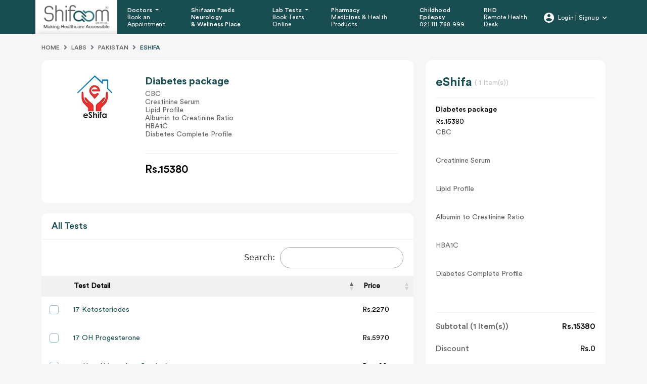

--- FILE ---
content_type: text/html; charset=UTF-8
request_url: https://www.shifaam.com/labs/pakistan/eshifa?test=diabetes-package-7433
body_size: 39308
content:
    <!DOCTYPE html>
    <html lang="en">
    <head>
        <title>eShifa | Shifaam</title>
        <meta charset="utf-8">
        <meta name="csrf-param" content="_csrf-frontend">
<meta name="csrf-token" content="tyViP-vpbjepL0hcOsKAjjnhpKsIdH4r45vDGjvH-zvWalRt3pgUQOBdBxZbkfr5ao7XmUdFGE2x16lxepadeA==">
        <meta name="viewport" content="width=device-width, initial-scale=1, shrink-to-fit=no">
        <meta property="fb:app_id" content="2046287735677156"/>
        <!--ICONS FOR IPHONE-->
        <link rel="apple-touch-icon" sizes="57x57" href="/img/favico/new/57.png">
        <link rel="apple-touch-icon" sizes="60x60" href="/img/favico/new/60.png">
        <link rel="apple-touch-icon" sizes="72x72" href="/img/favico/new/72.png">
        <link rel="apple-touch-icon" sizes="76x76" href="/img/favico/new/76.png">
        <link rel="apple-touch-icon" sizes="114x114" href="/img/favico/new/114.png">
        <link rel="apple-touch-icon" sizes="120x120" href="/img/favico/new/120.png">
        <link rel="apple-touch-icon" sizes="128x128" href="/img/favico/new/128.png">
        <link rel="apple-touch-icon" sizes="152x152" href="/img/favico/new/152.png">
        <link rel="apple-touch-icon" sizes="180x180" href="/img/favico/new/180.png">
        <link rel="apple-touch-icon" sizes="192x192" href="/img/favico/new/192.png">
        <!--ICONS FOR BROWSER-->
        <link rel="icon" type="image/png" sizes="16x16" href="/img/favico/new/16.png">
        <link rel="icon" type="image/png" sizes="32x32" href="/img/favico/new/32.png">
        <link rel="icon" type="image/png" sizes="96x96" href="/img/favico/new/96.png">
        <link rel="icon" type="image/png" sizes="230x230" href="/img/favico/new/230.png">
        <link rel="icon" type="image/png" sizes="256x256" href="/img/favico/new/256.png">
        <!--IPHONE SPLASHSCREEN-->
        <link href="/img/favico/new/splashscreens/iphone5_splash.png"
              media="(device-width: 320px) and (device-height: 568px) and (-webkit-device-pixel-ratio: 2)"
              rel="apple-touch-startup-image"/>
        <link href="/img/favico/new/splashscreens/iphone6_splash.png"
              media="(device-width: 375px) and (device-height: 667px) and (-webkit-device-pixel-ratio: 2)"
              rel="apple-touch-startup-image"/>
        <link href="/img/favico/new/splashscreens/iphoneplus_splash.png"
              media="(device-width: 621px) and (device-height: 1104px) and (-webkit-device-pixel-ratio: 3)"
              rel="apple-touch-startup-image"/>
        <link href="/img/favico/new/splashscreens/iphonex_splash.png"
              media="(device-width: 375px) and (device-height: 812px) and (-webkit-device-pixel-ratio: 3)"
              rel="apple-touch-startup-image"/>
        <link href="/img/favico/new/splashscreens/iphonexr_splash.png"
              media="(device-width: 414px) and (device-height: 896px) and (-webkit-device-pixel-ratio: 2)"
              rel="apple-touch-startup-image"/>
        <link href="/img/favico/new/splashscreens/iphonexsmax_splash.png"
              media="(device-width: 414px) and (device-height: 896px) and (-webkit-device-pixel-ratio: 3)"
              rel="apple-touch-startup-image"/>
        <link href="/img/favico/new/splashscreens/ipad_splash.png"
              media="(device-width: 768px) and (device-height: 1024px) and (-webkit-device-pixel-ratio: 2)"
              rel="apple-touch-startup-image"/>
        <link href="/img/favico/new/splashscreens/ipadpro1_splash.png"
              media="(device-width: 834px) and (device-height: 1112px) and (-webkit-device-pixel-ratio: 2)"
              rel="apple-touch-startup-image"/>
        <link href="/img/favico/new/splashscreens/ipadpro3_splash.png"
              media="(device-width: 834px) and (device-height: 1194px) and (-webkit-device-pixel-ratio: 2)"
              rel="apple-touch-startup-image"/>
        <link href="/img/favico/new/splashscreens/ipadpro2_splash.png"
              media="(device-width: 1024px) and (device-height: 1366px) and (-webkit-device-pixel-ratio: 2)"
              rel="apple-touch-startup-image"/>

        <link rel="manifest" href="/img/favico/site.webmanifest">
        <link rel="mask-icon" href="/img/favico/safari-pinned-tab.svg" color="#5bbad5">
        <meta name="msapplication-TileColor" content="#da532c">
        <meta name="theme-color" content="#ffffff">
        <link rel="canonical"
              href="https://www.shifaam.com/labs/pakistan/eshifa?test=diabetes-package-7433">
        <link href="https://cdn.datatables.net/1.12.1/css/jquery.dataTables.css" rel="stylesheet">
<link href="/css/new/main.css?v=1733814792" rel="stylesheet">        <script src="/js/new/jquery.min.js"></script>
    </head>
    <body>
        
    <header>
    <nav id="navbar_top" class="navbar navbar-expand-xl navbar-dark bg-primary">
        <div class="container cstm-p-1399">
            <a class="navbar-brand" href="/">
                <img class="img-fluid" src="/themes/default/guest/img/logo.jpg" alt="Shifaam logo">            </a>
            <div class="for-mobile">
                                <button class="navbar-toggler" type="button" data-bs-toggle="collapse" data-bs-target="#main_nav"
                        aria-expanded="false" aria-label="Toggle navigation">
                    <div class="hamburger hamburger--slider-r">
                        <div class="hamburger-box">
                            <div class="hamburger-inner"></div>
                        </div>
                    </div>
                </button>
            </div>
            <div class="collapse navbar-collapse" id="main_nav">
                                    <ul class="navbar-nav">
                                                                                    <li class="nav-item dropdown has-megamenu">
                                    <a class="nav-link dropdown-toggle lrg"
                                       href="/doctors/pakistan"
                                        data-bs-toggle="dropdown">
                                        Doctors                                        <a class="nav-link min" href="/doctors/pakistan"
                                            data-bs-toggle="dropdown">
                                            Book an Appointment</a>
                                                                                    <div class="dropdown-menu megamenu" role="menu">
                                                <div class="container">
                                                    <div class="dropdown-content ">
                                                        <div class="row">
                                                                                                                            <div class="col-md-3">
                                                                    <div class="text-cont min-h-290">
                                                                        <h2>Find doctor by speciality</h2>
                                                                                                                                                    <ul>
                                                                                                                                                                    <li>
                                                                                        <a href="/doctors/pakistan/dermatologist">Dermatologist</a>                                                                                                                                                                                    <ul class="sub-li">
                                                                                                                                                                                                    <li>
                                                                                                        <a href="/doctors/karachi/dermatologist">Dermatologist in Karachi</a>                                                                                                    </li>
                                                                                                                                                                                                    <li>
                                                                                                        <a href="/doctors/lahore/dermatologist">Dermatologist in Lahore</a>                                                                                                    </li>
                                                                                                                                                                                                    <li>
                                                                                                        <a href="/doctors/islamabad/dermatologist">Dermatologist in Islamabad</a>                                                                                                    </li>
                                                                                                                                                                                                    <li>
                                                                                                        <a href="/doctors/peshawar/dermatologist">Dermatologist in Peshawar</a>                                                                                                    </li>
                                                                                                                                                                                            </ul>
                                                                                                                                                                            </li>
                                                                                                                                                                    <li>
                                                                                        <a href="/doctors/pakistan/gynecologist">Gynecologist</a>                                                                                                                                                                                    <ul class="sub-li">
                                                                                                                                                                                                    <li>
                                                                                                        <a href="/doctors/karachi/gynaecologist">Gynecologist in Karachi</a>                                                                                                    </li>
                                                                                                                                                                                                    <li>
                                                                                                        <a href="/doctors/lahore/gynaecologist">Gynecologist in Lahore</a>                                                                                                    </li>
                                                                                                                                                                                                    <li>
                                                                                                        <a href="/doctors/islamabad/gynaecologist">Gynecologist in Islamabad</a>                                                                                                    </li>
                                                                                                                                                                                                    <li>
                                                                                                        <a href="/doctors/peshawar/gynaecologist">Gynecologist in Peshawar</a>                                                                                                    </li>
                                                                                                                                                                                            </ul>
                                                                                                                                                                            </li>
                                                                                                                                                                    <li>
                                                                                        <a href="/doctors/pakistan/child-specialist">Child Specialist</a>                                                                                                                                                                                    <ul class="sub-li">
                                                                                                                                                                                                    <li>
                                                                                                        <a href="/doctors/karachi/child-specialist">Child Specialist in Karachi</a>                                                                                                    </li>
                                                                                                                                                                                                    <li>
                                                                                                        <a href="/doctors/lahore/child-specialist">Child Specialist in Lahore</a>                                                                                                    </li>
                                                                                                                                                                                                    <li>
                                                                                                        <a href="/doctors/islamabad/child-specialist">Child Specialist in Islamabad</a>                                                                                                    </li>
                                                                                                                                                                                                    <li>
                                                                                                        <a href="/doctors/peshawar/child-specialist">Child Specialist in Peshawar</a>                                                                                                    </li>
                                                                                                                                                                                            </ul>
                                                                                                                                                                            </li>
                                                                                                                                                                    <li>
                                                                                        <a href="/doctors/pakistan/gastroenterologist">Gastroenterologist</a>                                                                                                                                                                                    <ul class="sub-li">
                                                                                                                                                                                                    <li>
                                                                                                        <a href="/doctors/karachi/gastroenterologist">Gastroenterologist in Karachi</a>                                                                                                    </li>
                                                                                                                                                                                                    <li>
                                                                                                        <a href="/doctors/lahore/gastroenterologist">Gastroenterologist in Lahore</a>                                                                                                    </li>
                                                                                                                                                                                                    <li>
                                                                                                        <a href="/doctors/islamabad/gastroenterologist">Gastroenterologist in Islamabad</a>                                                                                                    </li>
                                                                                                                                                                                                    <li>
                                                                                                        <a href="/doctors/peshawar/gastroenterologist">Gastroenterologist in Peshawar</a>                                                                                                    </li>
                                                                                                                                                                                            </ul>
                                                                                                                                                                            </li>
                                                                                                                                                                    <li>
                                                                                        <a href="/doctors/pakistan/oncologist">Oncologist </a>                                                                                                                                                                                    <ul class="sub-li">
                                                                                                                                                                                                    <li>
                                                                                                        <a href="/doctors/karachi/oncologist">Oncologist in Karachi</a>                                                                                                    </li>
                                                                                                                                                                                            </ul>
                                                                                                                                                                            </li>
                                                                                                                                                                    <li>
                                                                                        <a href="/doctors/pakistan/neurologist">Neurologist</a>                                                                                                                                                                                    <ul class="sub-li">
                                                                                                                                                                                                    <li>
                                                                                                        <a href="/doctors/karachi/neurologist">Neurologist in Karachi</a>                                                                                                    </li>
                                                                                                                                                                                                    <li>
                                                                                                        <a href="/doctors/lahore/neurologist">Neurologist in Lahore</a>                                                                                                    </li>
                                                                                                                                                                                                    <li>
                                                                                                        <a href="/doctors/islamabad/neurologist">Neurologist in Islamabad</a>                                                                                                    </li>
                                                                                                                                                                                                    <li>
                                                                                                        <a href="/doctors/peshawar/neurologist">Neurologist in Peshawar</a>                                                                                                    </li>
                                                                                                                                                                                            </ul>
                                                                                                                                                                            </li>
                                                                                                                                                                    <li>
                                                                                        <a href="/doctors/pakistan/general-physician">General Physician</a>                                                                                                                                                                                    <ul class="sub-li">
                                                                                                                                                                                                    <li>
                                                                                                        <a href="/doctors/karachi/general-physician">General Physician in Karachi</a>                                                                                                    </li>
                                                                                                                                                                                                    <li>
                                                                                                        <a href="/doctors/lahore/general-physician">General Physician in Lahore</a>                                                                                                    </li>
                                                                                                                                                                                                    <li>
                                                                                                        <a href="/doctors/islamabad/general-physician">General Physician in Islamabad</a>                                                                                                    </li>
                                                                                                                                                                                                    <li>
                                                                                                        <a href="/doctors/peshawar/general-physician">General Physician in Peshawar</a>                                                                                                    </li>
                                                                                                                                                                                            </ul>
                                                                                                                                                                            </li>
                                                                                                                                                            </ul>
                                                                                                                                            </div>
                                                                    <a class="btn anchor-nounderline" href="/doctor/signup">Are You a Doctor?</a>                                                                </div>
                                                                                                                            <div class="col-md-3">
                                                                    <div class="text-cont min-h-290 pl-18">
                                                                        <h2>Find doctor via city</h2>
                                                                                                                                                    <ul>
                                                                                                                                                                    <li>
                                                                                        <a href="/doctors/lahore">Doctors in Lahore</a>                                                                                                                                                                            </li>
                                                                                                                                                                    <li>
                                                                                        <a href="/doctors/karachi">Doctors in Karachi</a>                                                                                                                                                                            </li>
                                                                                                                                                                    <li>
                                                                                        <a href="/doctors/islamabad">Doctors in Islamabad</a>                                                                                                                                                                            </li>
                                                                                                                                                                    <li>
                                                                                        <a href="/doctors/peshawar">Doctors in Peshawar</a>                                                                                                                                                                            </li>
                                                                                                                                                                    <li>
                                                                                        <a href="/doctors/quetta">Doctors in Quetta</a>                                                                                                                                                                            </li>
                                                                                                                                                                    <li>
                                                                                        <a href="/doctors/pakistan">Doctors in All Cities - Pakistan</a>                                                                                                                                                                            </li>
                                                                                                                                                            </ul>
                                                                                                                                            </div>
                                                                                                                                    </div>
                                                                                                                            <div class="col-md-3">
                                                                    <div class="">
                                                                        <h2>Search by Hospital</h2>
                                                                                                                                                    <ul>
                                                                                                                                                                    <li>
                                                                                        <a href="/doctors/karachi?hospital=shifaam-physical-clinic">Shifaam Physical Clinic</a>                                                                                                                                                                            </li>
                                                                                                                                                                    <li>
                                                                                        <a href="/doctors/karachi?hospital=south-city-hospital">South City Hospital</a>                                                                                                                                                                            </li>
                                                                                                                                                                    <li>
                                                                                        <a href="/doctors/karachi?hospital=usman-memorial-hospital">Usman Memorial Hospital</a>                                                                                                                                                                            </li>
                                                                                                                                                                    <li>
                                                                                        <a href="/doctors/karachi?hospital=tabba-heart-institute">Tabba Heart Institute</a>                                                                                                                                                                            </li>
                                                                                                                                                                    <li>
                                                                                        <a href="/doctors/karachi?hospital=anum-hospital">Anum Hospital </a>                                                                                                                                                                            </li>
                                                                                                                                                            </ul>
                                                                                                                                            </div>
                                                                                                                                    </div>
                                                                                                                    </div>
                                                    </div>
                                                </div>
                                                <!-- dropdown-mega-menu.// -->
                                            </div>
                                                                        </li>
                                                                                                                <li class="nav-item ">
                                    <a class="nav-link  lrg"
                                       href="/videos"
                                        >
                                        Shifaam Paeds Neurology <br> & Wellness Place                                        <a class="nav-link min" href="/videos"
                                            >
                                            </a>
                                                                        </li>
                                                                                                                <li class="nav-item dropdown has-megamenu">
                                    <a class="nav-link dropdown-toggle lrg"
                                       href="/labs/pakistan"
                                        data-bs-toggle="dropdown">
                                        Lab Tests                                        <a class="nav-link min" href="/labs/pakistan"
                                            data-bs-toggle="dropdown">
                                            Book Tests Online</a>
                                                                                    <div class="dropdown-menu megamenu" role="menu">
                                                <div class="lab-dropdown-cont">
                                                    <div class="dropdown-content ">
                                                        <div class="row">
                                                                                                                            <div class="col-md-4">
                                                                    <div class="text-cont pl-10">
                                                                        <h2>Book lab Tests</h2>
                                                                                                                                                    <ul>
                                                                                                                                                                    <li>
                                                                                        <a href="/labs/karachi/tabba-heart-institute">Tabba Heart Institute - up to 20% OFF</a>                                                                                                                                                                            </li>
                                                                                                                                                                    <li>
                                                                                        <a href="/labs/pakistan/essa-laboratory">Dr. Essa’s Lab - up to 15%</a>                                                                                                                                                                            </li>
                                                                                                                                                                    <li>
                                                                                        <a href="/labs/pakistan/hashmanis-hospital-lab">Hashmani's hospital Lab - up to 20%</a>                                                                                                                                                                            </li>
                                                                                                                                                                    <li>
                                                                                        <a href="/labs/pakistan/one-health-lab">One Health Lab - up to 10%</a>                                                                                                                                                                            </li>
                                                                                                                                                                    <li>
                                                                                        <a href="/labs/pakistan/eshifa">eShifa - up to 20%</a>                                                                                                                                                                            </li>
                                                                                                                                                            </ul>
                                                                                                                                            </div>
                                                                                                                                    </div>
                                                                                                                            <div class="col-md-4">
                                                                    <div class="text-cont pl-18">
                                                                        <h2>Labs In Pakistan</h2>
                                                                                                                                                    <ul>
                                                                                                                                                                    <li>
                                                                                        <a href="/labs/karachi">Labs in Karachi</a>                                                                                                                                                                            </li>
                                                                                                                                                                    <li>
                                                                                        <a href="/labs/lahore">Labs in Lahore</a>                                                                                                                                                                            </li>
                                                                                                                                                                    <li>
                                                                                        <a href="/labs/islamabad">Labs in Islamabad</a>                                                                                                                                                                            </li>
                                                                                                                                                                    <li>
                                                                                        <a href="/labs/peshawar">Labs in Peshawar</a>                                                                                                                                                                            </li>
                                                                                                                                                                    <li>
                                                                                        <a href="/labs/quetta">Labs in Quetta</a>                                                                                                                                                                            </li>
                                                                                                                                                                    <li>
                                                                                        <a href="/labs/pakistan">Labs in All Cities - Pakistan</a>                                                                                                                                                                            </li>
                                                                                                                                                            </ul>
                                                                                                                                            </div>
                                                                                                                                    </div>
                                                                                                                            <div class="col-md-4">
                                                                    <div class="text-cont pl-18">
                                                                        <h2>Packages</h2>
                                                                                                                                                    <ul>
                                                                                                                                                                    <li>
                                                                                        <a href="/discover">Genetic Sequencing</a>                                                                                                                                                                            </li>
                                                                                                                                                            </ul>
                                                                                                                                            </div>
                                                                                                                                    </div>
                                                                                                                    </div>
                                                    </div>
                                                </div>
                                                <!-- dropdown-mega-menu.// -->
                                            </div>
                                                                        </li>
                                                                                                                <li class="nav-item ">
                                    <a class="nav-link  lrg"
                                       href="/store"
                                        >
                                        Pharmacy                                        <a class="nav-link min" href="/store"
                                            >
                                            Medicines & Health Products</a>
                                                                        </li>
                                                                                                                <li class="nav-item ">
                                    <a class="nav-link  lrg"
                                       href="/epilepsy"
                                        >
                                        Childhood Epilepsy                                        <a class="nav-link min" href="/epilepsy"
                                            >
                                            021 111 788 999</a>
                                                                        </li>
                                                                                                                <li class="nav-item ">
                                    <a class="nav-link  lrg"
                                       href="/site/remote-health-desk"
                                        >
                                        RHD                                        <a class="nav-link min" href="/site/remote-health-desk"
                                            >
                                            Remote Health Desk</a>
                                                                        </li>
                                                                        </ul>
                                <ul class="navbar-nav ms-auto">
                    <li class="nav-item dropdown">
                                                    <a class="nav-link dropdown-toggle d-flex login" href="#" data-bs-toggle="dropdown">
                                <svg xmlns="http://www.w3.org/2000/svg" xmlns:xlink="http://www.w3.org/1999/xlink"
                                     width="20" height="20" viewBox="0 0 20 20">
                                    <image width="20" height="20"
                                           xlink:href="[data-uri]"/>
                                </svg>
                                <span class="user-login-name">Login | Signup</span>
                            </a>
                            <ul class="dropdown-menu dropdown-menu-end">
                                <li>
                                    <a class="dropdown-item" href="/patient/login">Patient Login</a>                                </li>
                                <li>
                                    <a class="dropdown-item" href="/doctor/login">Doctor Login</a>                                </li>
                            </ul>
                                        </ul>
            </div> <!-- navbar-collapse.// -->
        </div> <!-- container-fluid.// -->
    </nav>
</header>
<div id="loginModal" class="modal fade" role="dialog">
    <div class="modal-dialog">
        <div class="modal-content">

        </div>

    </div>
</div>
<div id="signupModal" class="modal fade" role="dialog">
    <div class="modal-dialog">
        <div class="modal-content">

        </div>

    </div>
</div>
<div id="resetpassword" class="modal fade" role="dialog">
    <div class="modal-dialog">
        <div class="modal-content">

        </div>

    </div>
</div>
<div id="videoCallOptions" class="modal fade" role="dialog">
    <div class="modal-dialog">

        <!-- Modal content-->

        <div class="modal-content popup-video-call">
            <a href="#" class="modal-close-btn-style" data-dismiss="modal">
                <i class="fa fa-times"></i>
            </a>
            <div class="modal-body">
                <div class="text-center">
                    <h3>Please select your preferred mode of call:</h3>
                    <a class="online-dr-btn connection-mode" href="/online-consultation?type=audio" style="font-size: 19px; padding: 15px;"><i class="fas fa-phone flip-horz modal-btn-icons"></i> Audio</a>                    <a class="online-dr-btn connection-mode" href="/online-consultation?type=video" style="font-size: 19px; padding: 15px;"><i class="fas fa-video modal-btn-icons"></i> Video</a>                </div>
                <br/>
                <br/>
                <div class="" style="font-weight: bold">Disclaimer:</div>
                <div class="">Consultations on <b>Shifaam.com</b> are not a subsitute to physical consultation with your
                    local Health Care Provider or hospital services. Our service should not be used for medical
                    emergencies.:
                </div>
            </div>
        </div>

    </div>
</div>

<div class="modal fade " id="cartConfirmationModal" tabindex="-1" aria-hidden="true">
    <div class="modal-dialog modal-dialog-centered">
        <div class="modal-content">
            <div class="modal-header">
                <h5 class="modal-title">Confirmation Alert
                    <img class="excla" src="/themes/default/guest/img/exclamation-popup.png" alt=""></h5>
                <button type="button" class="btn-close" data-bs-dismiss="modal" aria-label="Close"></button>
            </div>
            <div class="modal-body cstm-pink-radio">
                <p id="confirmAddtoCartText">Your cart is not empty. By Adding this, other items in your cart will be
                    removed.</p>
                <p>Shall we start over with a fresh cart?</p>
            </div>
            <div class="modal-footer w-100 justify-content-between">
                <button type="button" class="pink-btn m-0 py-2 px-0 col-md-4" data-bs-dismiss="modal">Cancel</button>
                &nbsp;
                <button type="button" class="pink-btn m-0 py-2 px-0 col-md-4" id="confirmBtn"
                        data-bs-dismiss="modal" onclick="confirmAddtoCart()">Remove
                </button>
            </div>
        </div>
    </div>
</div>

<script>
    function confirmAddtoCart(id = 0) {
        $('#cartConfirmationModal').modal('hide');
        if (typeof addToCartAnalytics == 'function') {
            addToCartAnalytics();
        }
        $.ajax('/site/remove-items-from-cart', {
            type: 'POST'
        }).done(function (res) {
            if (res.success) {
                $(".qty-value").text(0);
                if (id > 0) {
                    addSingleProduct(id);
                } else if (typeof confirmBooking == 'function') {
                    confirmBooking();
                } else {
                    $('#cartForm').submit();
                }
            }
        });
    }
</script>


<div class="container">
    <div class="doctor-detail lab">
        <breadcrumb>
            <nav aria-label="breadcrumb">
                <ol class="breadcrumb">
                    <li class="breadcrumb-item"><a href="/">Home</a></li>
                    <li class="breadcrumb-item "><a href="/labs">Labs</a></li><li class="breadcrumb-item "><a href="/labs/pakistan">Pakistan</a></li><li class="breadcrumb-item active"><a href="/labs/pakistan/eshifa">Eshifa</a></li>                </ol>
            </nav>
        </breadcrumb>
        <div class="row">
            <div class="col-lg-8">
                <div class="doctor-card-large">
                    <div class="doctor-card-large-top lab-detail">
                        <div class="row">
                            <div class="col-md-3">
                                <div class="img-cont">
                                    <img src="/themes/default/guest/img/labs/eshifa.webp" class="img-fluid" alt="eShifa"/>
                                </div>
                            </div>

                            <div class="col-md-9">
                                <div class="text-cont">
                                                                            <div class="doc-name">
                                            <h4>Diabetes package</h4>
                                        </div>
                                        <div class="text-cont">
                                            <h6><p>CBC</p>

<p>Creatinine Serum</p>

<p>Lipid Profile</p>

<p>Albumin to Creatinine Ratio</p>

<p>HBA1C</p>

<p>Diabetes Complete Profile</p>
<br/>                                                </h6>
                                        </div>
                                        <div class="lab-add-cart">
                                                                                            <span>
                                                    <price>Rs.15380</price>
                                                </span>
                                                                                        </div>
                                                                        </div>
                            </div>
                        </div>
                    </div>
                </div>
                <div class="shifaam-card test-card p-0">
                    <div class="card-heading">
                        <div class="row">
                            <div class="md-w-38 d-flex align-self-center">
                                <h6 class="mb-0">All Tests</h6>
                            </div>
                        </div>
                    </div>
                    <div class="table-responsive">
                        <table class="table table-bordered" id="testTbl">
                            <thead>
                            <tr>
                                <th scope="col" class="no-sort"></th>
                                <th scope="col">Test Detail</th>
                                <th scope="col">Price</th>
                            </tr>
                            </thead>
                            <tbody>
                                                                <tr>
                                        <td>
                                            <input type="checkbox" id="test7274" name="test_ids[]"
                                                   class="testChecks" value="7274"
                                                >
                                            <label for="test7274"></label>
                                        </td>
                                        <td>
                                            <a href="/labs/pakistan/eshifa?test=17-ketosteriodes-7274"
                                               class="title-link">
                                                17 Ketosteriodes                                            </a>
                                        </td>
                                        <td>
                                                                                            <span class="price">Rs.2270</span>
                                                                                        </td>
                                    </tr>
                                                                        <tr>
                                        <td>
                                            <input type="checkbox" id="test7275" name="test_ids[]"
                                                   class="testChecks" value="7275"
                                                >
                                            <label for="test7275"></label>
                                        </td>
                                        <td>
                                            <a href="/labs/pakistan/eshifa?test=17-oh-progesterone-7275"
                                               class="title-link">
                                                17 OH Progesterone                                            </a>
                                        </td>
                                        <td>
                                                                                            <span class="price">Rs.5970</span>
                                                                                        </td>
                                    </tr>
                                                                        <tr>
                                        <td>
                                            <input type="checkbox" id="test6852" name="test_ids[]"
                                                   class="testChecks" value="6852"
                                                >
                                            <label for="test6852"></label>
                                        </td>
                                        <td>
                                            <a href="/labs/pakistan/eshifa?test=24-hour-urinary-free-cortisol-6852"
                                               class="title-link">
                                                24 Hour Urinary free Cortisol                                            </a>
                                        </td>
                                        <td>
                                                                                            <span class="price">Rs.1790</span>
                                                                                        </td>
                                    </tr>
                                                                        <tr>
                                        <td>
                                            <input type="checkbox" id="test6853" name="test_ids[]"
                                                   class="testChecks" value="6853"
                                                >
                                            <label for="test6853"></label>
                                        </td>
                                        <td>
                                            <a href="/labs/pakistan/eshifa?test=24-hour-urinary-magnesium-6853"
                                               class="title-link">
                                                24 Hour Urinary Magnesium                                            </a>
                                        </td>
                                        <td>
                                                                                            <span class="price">Rs.1180</span>
                                                                                        </td>
                                    </tr>
                                                                        <tr>
                                        <td>
                                            <input type="checkbox" id="test7276" name="test_ids[]"
                                                   class="testChecks" value="7276"
                                                >
                                            <label for="test7276"></label>
                                        </td>
                                        <td>
                                            <a href="/labs/pakistan/eshifa?test=24-hours-urinary-oxalate-7276"
                                               class="title-link">
                                                24 Hours Urinary Oxalate                                            </a>
                                        </td>
                                        <td>
                                                                                            <span class="price">Rs.4070</span>
                                                                                        </td>
                                    </tr>
                                                                        <tr>
                                        <td>
                                            <input type="checkbox" id="test6854" name="test_ids[]"
                                                   class="testChecks" value="6854"
                                                >
                                            <label for="test6854"></label>
                                        </td>
                                        <td>
                                            <a href="/labs/pakistan/eshifa?test=24-hrs-urine-micro-albumin-6854"
                                               class="title-link">
                                                24 Hrs Urine Micro Albumin                                            </a>
                                        </td>
                                        <td>
                                                                                            <span class="price">Rs.1740</span>
                                                                                        </td>
                                    </tr>
                                                                        <tr>
                                        <td>
                                            <input type="checkbox" id="test6855" name="test_ids[]"
                                                   class="testChecks" value="6855"
                                                >
                                            <label for="test6855"></label>
                                        </td>
                                        <td>
                                            <a href="/labs/pakistan/eshifa?test=25-hydroxy-vitamin-d-6855"
                                               class="title-link">
                                                25-Hydroxy Vitamin D                                            </a>
                                        </td>
                                        <td>
                                                                                            <span class="price">Rs.3870</span>
                                                                                        </td>
                                    </tr>
                                                                        <tr>
                                        <td>
                                            <input type="checkbox" id="test7277" name="test_ids[]"
                                                   class="testChecks" value="7277"
                                                >
                                            <label for="test7277"></label>
                                        </td>
                                        <td>
                                            <a href="/labs/pakistan/eshifa?test=5hiaa-7277"
                                               class="title-link">
                                                5HIAA                                            </a>
                                        </td>
                                        <td>
                                                                                            <span class="price">Rs.3780</span>
                                                                                        </td>
                                    </tr>
                                                                        <tr>
                                        <td>
                                            <input type="checkbox" id="test6856" name="test_ids[]"
                                                   class="testChecks" value="6856"
                                                >
                                            <label for="test6856"></label>
                                        </td>
                                        <td>
                                            <a href="/labs/pakistan/eshifa?test=a-c-t-h-adrenocorticotropic-hormone-6856"
                                               class="title-link">
                                                A.C.T.H (AdrenoCorticoTropic Hormone)                                            </a>
                                        </td>
                                        <td>
                                                                                            <span class="price">Rs.4290</span>
                                                                                        </td>
                                    </tr>
                                                                        <tr>
                                        <td>
                                            <input type="checkbox" id="test6857" name="test_ids[]"
                                                   class="testChecks" value="6857"
                                                >
                                            <label for="test6857"></label>
                                        </td>
                                        <td>
                                            <a href="/labs/pakistan/eshifa?test=a-g-ratio-6857"
                                               class="title-link">
                                                A/G Ratio                                            </a>
                                        </td>
                                        <td>
                                                                                            <span class="price">Rs.790</span>
                                                                                        </td>
                                    </tr>
                                                                        <tr>
                                        <td>
                                            <input type="checkbox" id="test6858" name="test_ids[]"
                                                   class="testChecks" value="6858"
                                                >
                                            <label for="test6858"></label>
                                        </td>
                                        <td>
                                            <a href="/labs/pakistan/eshifa?test=abo-group-rh-6858"
                                               class="title-link">
                                                Abo Group & Rh                                            </a>
                                        </td>
                                        <td>
                                                                                            <span class="price">Rs.1010</span>
                                                                                        </td>
                                    </tr>
                                                                        <tr>
                                        <td>
                                            <input type="checkbox" id="test6859" name="test_ids[]"
                                                   class="testChecks" value="6859"
                                                >
                                            <label for="test6859"></label>
                                        </td>
                                        <td>
                                            <a href="/labs/pakistan/eshifa?test=absolute-eosinophil-count-6859"
                                               class="title-link">
                                                Absolute Eosinophil Count                                            </a>
                                        </td>
                                        <td>
                                                                                            <span class="price">Rs.990</span>
                                                                                        </td>
                                    </tr>
                                                                        <tr>
                                        <td>
                                            <input type="checkbox" id="test6860" name="test_ids[]"
                                                   class="testChecks" value="6860"
                                                >
                                            <label for="test6860"></label>
                                        </td>
                                        <td>
                                            <a href="/labs/pakistan/eshifa?test=absolute-neutrophils-count-6860"
                                               class="title-link">
                                                Absolute Neutrophils Count                                            </a>
                                        </td>
                                        <td>
                                                                                            <span class="price">Rs.990</span>
                                                                                        </td>
                                    </tr>
                                                                        <tr>
                                        <td>
                                            <input type="checkbox" id="test6861" name="test_ids[]"
                                                   class="testChecks" value="6861"
                                                >
                                            <label for="test6861"></label>
                                        </td>
                                        <td>
                                            <a href="/labs/pakistan/eshifa?test=acetoaminophen-paracetamol-6861"
                                               class="title-link">
                                                Acetoaminophen(paracetamol)                                            </a>
                                        </td>
                                        <td>
                                                                                            <span class="price">Rs.1850</span>
                                                                                        </td>
                                    </tr>
                                                                        <tr>
                                        <td>
                                            <input type="checkbox" id="test7279" name="test_ids[]"
                                                   class="testChecks" value="7279"
                                                >
                                            <label for="test7279"></label>
                                        </td>
                                        <td>
                                            <a href="/labs/pakistan/eshifa?test=acute-leukemia-7279"
                                               class="title-link">
                                                Acute Leukemia                                            </a>
                                        </td>
                                        <td>
                                                                                            <span class="price">Rs.31270</span>
                                                                                        </td>
                                    </tr>
                                                                        <tr>
                                        <td>
                                            <input type="checkbox" id="test6862" name="test_ids[]"
                                                   class="testChecks" value="6862"
                                                >
                                            <label for="test6862"></label>
                                        </td>
                                        <td>
                                            <a href="/labs/pakistan/eshifa?test=afb-c-s-6862"
                                               class="title-link">
                                                AFB C/S                                            </a>
                                        </td>
                                        <td>
                                                                                            <span class="price">Rs.4180</span>
                                                                                        </td>
                                    </tr>
                                                                        <tr>
                                        <td>
                                            <input type="checkbox" id="test6863" name="test_ids[]"
                                                   class="testChecks" value="6863"
                                                >
                                            <label for="test6863"></label>
                                        </td>
                                        <td>
                                            <a href="/labs/pakistan/eshifa?test=afb-smear-6863"
                                               class="title-link">
                                                AFB Smear                                            </a>
                                        </td>
                                        <td>
                                                                                            <span class="price">Rs.740</span>
                                                                                        </td>
                                    </tr>
                                                                        <tr>
                                        <td>
                                            <input type="checkbox" id="test6864" name="test_ids[]"
                                                   class="testChecks" value="6864"
                                                >
                                            <label for="test6864"></label>
                                        </td>
                                        <td>
                                            <a href="/labs/pakistan/eshifa?test=afb-smear-auramine-staining-6864"
                                               class="title-link">
                                                AFB Smear - Auramine Staining                                            </a>
                                        </td>
                                        <td>
                                                                                            <span class="price">Rs.740</span>
                                                                                        </td>
                                    </tr>
                                                                        <tr>
                                        <td>
                                            <input type="checkbox" id="test7280" name="test_ids[]"
                                                   class="testChecks" value="7280"
                                                >
                                            <label for="test7280"></label>
                                        </td>
                                        <td>
                                            <a href="/labs/pakistan/eshifa?test=ai-prof-chronic-inflammation-bowel-disease-7280"
                                               class="title-link">
                                                AI Prof.Chronic Inflammation Bowel Disease                                            </a>
                                        </td>
                                        <td>
                                                                                            <span class="price">Rs.8450</span>
                                                                                        </td>
                                    </tr>
                                                                        <tr>
                                        <td>
                                            <input type="checkbox" id="test6865" name="test_ids[]"
                                                   class="testChecks" value="6865"
                                                >
                                            <label for="test6865"></label>
                                        </td>
                                        <td>
                                            <a href="/labs/pakistan/eshifa?test=albumin-6865"
                                               class="title-link">
                                                Albumin                                            </a>
                                        </td>
                                        <td>
                                                                                            <span class="price">Rs.460</span>
                                                                                        </td>
                                    </tr>
                                                                        <tr>
                                        <td>
                                            <input type="checkbox" id="test6866" name="test_ids[]"
                                                   class="testChecks" value="6866"
                                                >
                                            <label for="test6866"></label>
                                        </td>
                                        <td>
                                            <a href="/labs/pakistan/eshifa?test=albumin-to-creatinine-ratio-acr-6866"
                                               class="title-link">
                                                Albumin to Creatinine Ratio (ACR)                                            </a>
                                        </td>
                                        <td>
                                                                                            <span class="price">Rs.2130</span>
                                                                                        </td>
                                    </tr>
                                                                        <tr>
                                        <td>
                                            <input type="checkbox" id="test7281" name="test_ids[]"
                                                   class="testChecks" value="7281"
                                                >
                                            <label for="test7281"></label>
                                        </td>
                                        <td>
                                            <a href="/labs/pakistan/eshifa?test=alcohol-7281"
                                               class="title-link">
                                                Alcohol                                            </a>
                                        </td>
                                        <td>
                                                                                            <span class="price">Rs.2850</span>
                                                                                        </td>
                                    </tr>
                                                                        <tr>
                                        <td>
                                            <input type="checkbox" id="test7282" name="test_ids[]"
                                                   class="testChecks" value="7282"
                                                >
                                            <label for="test7282"></label>
                                        </td>
                                        <td>
                                            <a href="/labs/pakistan/eshifa?test=aldolase-7282"
                                               class="title-link">
                                                Aldolase                                            </a>
                                        </td>
                                        <td>
                                                                                            <span class="price">Rs.2130</span>
                                                                                        </td>
                                    </tr>
                                                                        <tr>
                                        <td>
                                            <input type="checkbox" id="test7283" name="test_ids[]"
                                                   class="testChecks" value="7283"
                                                >
                                            <label for="test7283"></label>
                                        </td>
                                        <td>
                                            <a href="/labs/pakistan/eshifa?test=aldosterone-7283"
                                               class="title-link">
                                                Aldosterone                                            </a>
                                        </td>
                                        <td>
                                                                                            <span class="price">Rs.4180</span>
                                                                                        </td>
                                    </tr>
                                                                        <tr>
                                        <td>
                                            <input type="checkbox" id="test6867" name="test_ids[]"
                                                   class="testChecks" value="6867"
                                                >
                                            <label for="test6867"></label>
                                        </td>
                                        <td>
                                            <a href="/labs/pakistan/eshifa?test=alk-phosphatase-6867"
                                               class="title-link">
                                                Alk Phosphatase                                            </a>
                                        </td>
                                        <td>
                                                                                            <span class="price">Rs.560</span>
                                                                                        </td>
                                    </tr>
                                                                        <tr>
                                        <td>
                                            <input type="checkbox" id="test6868" name="test_ids[]"
                                                   class="testChecks" value="6868"
                                                >
                                            <label for="test6868"></label>
                                        </td>
                                        <td>
                                            <a href="/labs/pakistan/eshifa?test=alkaline-phosphatase-fractionation-6868"
                                               class="title-link">
                                                Alkaline Phosphatase Fractionation                                            </a>
                                        </td>
                                        <td>
                                                                                            <span class="price">Rs.1070</span>
                                                                                        </td>
                                    </tr>
                                                                        <tr>
                                        <td>
                                            <input type="checkbox" id="test7284" name="test_ids[]"
                                                   class="testChecks" value="7284"
                                                >
                                            <label for="test7284"></label>
                                        </td>
                                        <td>
                                            <a href="/labs/pakistan/eshifa?test=alpha-1-antitrypsin-7284"
                                               class="title-link">
                                                Alpha 1 Antitrypsin                                            </a>
                                        </td>
                                        <td>
                                                                                            <span class="price">Rs.2230</span>
                                                                                        </td>
                                    </tr>
                                                                        <tr>
                                        <td>
                                            <input type="checkbox" id="test6869" name="test_ids[]"
                                                   class="testChecks" value="6869"
                                                >
                                            <label for="test6869"></label>
                                        </td>
                                        <td>
                                            <a href="/labs/pakistan/eshifa?test=alpha-f-protein-6869"
                                               class="title-link">
                                                Alpha F. Protein                                            </a>
                                        </td>
                                        <td>
                                                                                            <span class="price">Rs.3800</span>
                                                                                        </td>
                                    </tr>
                                                                        <tr>
                                        <td>
                                            <input type="checkbox" id="test7285" name="test_ids[]"
                                                   class="testChecks" value="7285"
                                                >
                                            <label for="test7285"></label>
                                        </td>
                                        <td>
                                            <a href="/labs/pakistan/eshifa?test=ama-7285"
                                               class="title-link">
                                                AMA                                            </a>
                                        </td>
                                        <td>
                                                                                            <span class="price">Rs.1670</span>
                                                                                        </td>
                                    </tr>
                                                                        <tr>
                                        <td>
                                            <input type="checkbox" id="test6870" name="test_ids[]"
                                                   class="testChecks" value="6870"
                                                >
                                            <label for="test6870"></label>
                                        </td>
                                        <td>
                                            <a href="/labs/pakistan/eshifa?test=amikacin-6870"
                                               class="title-link">
                                                Amikacin                                            </a>
                                        </td>
                                        <td>
                                                                                            <span class="price">Rs.2960</span>
                                                                                        </td>
                                    </tr>
                                                                        <tr>
                                        <td>
                                            <input type="checkbox" id="test6871" name="test_ids[]"
                                                   class="testChecks" value="6871"
                                                >
                                            <label for="test6871"></label>
                                        </td>
                                        <td>
                                            <a href="/labs/pakistan/eshifa?test=ammonia-6871"
                                               class="title-link">
                                                Ammonia                                            </a>
                                        </td>
                                        <td>
                                                                                            <span class="price">Rs.1850</span>
                                                                                        </td>
                                    </tr>
                                                                        <tr>
                                        <td>
                                            <input type="checkbox" id="test6872" name="test_ids[]"
                                                   class="testChecks" value="6872"
                                                >
                                            <label for="test6872"></label>
                                        </td>
                                        <td>
                                            <a href="/labs/pakistan/eshifa?test=amoebiasis-iha-6872"
                                               class="title-link">
                                                Amoebiasis IHA                                            </a>
                                        </td>
                                        <td>
                                                                                            <span class="price">Rs.2790</span>
                                                                                        </td>
                                    </tr>
                                                                        <tr>
                                        <td>
                                            <input type="checkbox" id="test6873" name="test_ids[]"
                                                   class="testChecks" value="6873"
                                                >
                                            <label for="test6873"></label>
                                        </td>
                                        <td>
                                            <a href="/labs/pakistan/eshifa?test=amylase-serum-6873"
                                               class="title-link">
                                                Amylase Serum                                            </a>
                                        </td>
                                        <td>
                                                                                            <span class="price">Rs.1070</span>
                                                                                        </td>
                                    </tr>
                                                                        <tr>
                                        <td>
                                            <input type="checkbox" id="test6874" name="test_ids[]"
                                                   class="testChecks" value="6874"
                                                >
                                            <label for="test6874"></label>
                                        </td>
                                        <td>
                                            <a href="/labs/pakistan/eshifa?test=amylase-urine-6874"
                                               class="title-link">
                                                Amylase Urine                                            </a>
                                        </td>
                                        <td>
                                                                                            <span class="price">Rs.840</span>
                                                                                        </td>
                                    </tr>
                                                                        <tr>
                                        <td>
                                            <input type="checkbox" id="test7286" name="test_ids[]"
                                                   class="testChecks" value="7286"
                                                >
                                            <label for="test7286"></label>
                                        </td>
                                        <td>
                                            <a href="/labs/pakistan/eshifa?test=ana-anti-nuclear-antibody-7286"
                                               class="title-link">
                                                ANA Anti nuclear Antibody                                            </a>
                                        </td>
                                        <td>
                                                                                            <span class="price">Rs.2230</span>
                                                                                        </td>
                                    </tr>
                                                                        <tr>
                                        <td>
                                            <input type="checkbox" id="test7287" name="test_ids[]"
                                                   class="testChecks" value="7287"
                                                >
                                            <label for="test7287"></label>
                                        </td>
                                        <td>
                                            <a href="/labs/pakistan/eshifa?test=ana-group-autoimmune-liver-profile-7287"
                                               class="title-link">
                                                ANA Group / Autoimmune Liver Profile                                            </a>
                                        </td>
                                        <td>
                                                                                            <span class="price">Rs.2530</span>
                                                                                        </td>
                                    </tr>
                                                                        <tr>
                                        <td>
                                            <input type="checkbox" id="test7288" name="test_ids[]"
                                                   class="testChecks" value="7288"
                                                >
                                            <label for="test7288"></label>
                                        </td>
                                        <td>
                                            <a href="/labs/pakistan/eshifa?test=ana-igg-7288"
                                               class="title-link">
                                                ANA IgG                                            </a>
                                        </td>
                                        <td>
                                                                                            <span class="price">Rs.2230</span>
                                                                                        </td>
                                    </tr>
                                                                        <tr>
                                        <td>
                                            <input type="checkbox" id="test6875" name="test_ids[]"
                                                   class="testChecks" value="6875"
                                                >
                                            <label for="test6875"></label>
                                        </td>
                                        <td>
                                            <a href="/labs/pakistan/eshifa?test=anaerobic-c-s-6875"
                                               class="title-link">
                                                Anaerobic C/S                                            </a>
                                        </td>
                                        <td>
                                                                                            <span class="price">Rs.1740</span>
                                                                                        </td>
                                    </tr>
                                                                        <tr>
                                        <td>
                                            <input type="checkbox" id="test6876" name="test_ids[]"
                                                   class="testChecks" value="6876"
                                                >
                                            <label for="test6876"></label>
                                        </td>
                                        <td>
                                            <a href="/labs/pakistan/eshifa?test=anca-anti-gbm-profile-6876"
                                               class="title-link">
                                                ANCA-Anti GBM Profile                                            </a>
                                        </td>
                                        <td>
                                                                                            <span class="price">Rs.5010</span>
                                                                                        </td>
                                    </tr>
                                                                        <tr>
                                        <td>
                                            <input type="checkbox" id="test6877" name="test_ids[]"
                                                   class="testChecks" value="6877"
                                                >
                                            <label for="test6877"></label>
                                        </td>
                                        <td>
                                            <a href="/labs/pakistan/eshifa?test=anca-antineutrophil-cytoplasmic-ab-ce45-6877"
                                               class="title-link">
                                                ANCA-Antineutrophil Cytoplasmic Ab (CE45)                                            </a>
                                        </td>
                                        <td>
                                                                                            <span class="price">Rs.4330</span>
                                                                                        </td>
                                    </tr>
                                                                        <tr>
                                        <td>
                                            <input type="checkbox" id="test7289" name="test_ids[]"
                                                   class="testChecks" value="7289"
                                                >
                                            <label for="test7289"></label>
                                        </td>
                                        <td>
                                            <a href="/labs/pakistan/eshifa?test=androstenedione-7289"
                                               class="title-link">
                                                Androstenedione                                            </a>
                                        </td>
                                        <td>
                                                                                            <span class="price">Rs.6480</span>
                                                                                        </td>
                                    </tr>
                                                                        <tr>
                                        <td>
                                            <input type="checkbox" id="test7290" name="test_ids[]"
                                                   class="testChecks" value="7290"
                                                >
                                            <label for="test7290"></label>
                                        </td>
                                        <td>
                                            <a href="/labs/pakistan/eshifa?test=angiotensin-convert-enzym-ace-7290"
                                               class="title-link">
                                                Angiotensin Convert. Enzym (ACE)                                            </a>
                                        </td>
                                        <td>
                                                                                            <span class="price">Rs.5620</span>
                                                                                        </td>
                                    </tr>
                                                                        <tr>
                                        <td>
                                            <input type="checkbox" id="test6878" name="test_ids[]"
                                                   class="testChecks" value="6878"
                                                >
                                            <label for="test6878"></label>
                                        </td>
                                        <td>
                                            <a href="/labs/pakistan/eshifa?test=antenatal-profile-6878"
                                               class="title-link">
                                                Antenatal Profile                                            </a>
                                        </td>
                                        <td>
                                                                                            <span class="price">Rs.13470</span>
                                                                                        </td>
                                    </tr>
                                                                        <tr>
                                        <td>
                                            <input type="checkbox" id="test6879" name="test_ids[]"
                                                   class="testChecks" value="6879"
                                                >
                                            <label for="test6879"></label>
                                        </td>
                                        <td>
                                            <a href="/labs/pakistan/eshifa?test=antenatal-profile-without-hb-electr-6879"
                                               class="title-link">
                                                Antenatal Profile without HB Electr                                            </a>
                                        </td>
                                        <td>
                                                                                            <span class="price">Rs.8900</span>
                                                                                        </td>
                                    </tr>
                                                                        <tr>
                                        <td>
                                            <input type="checkbox" id="test6880" name="test_ids[]"
                                                   class="testChecks" value="6880"
                                                >
                                            <label for="test6880"></label>
                                        </td>
                                        <td>
                                            <a href="/labs/pakistan/eshifa?test=anti-mullerian-hormone-6880"
                                               class="title-link">
                                                Anti  Mullerian Hormone                                            </a>
                                        </td>
                                        <td>
                                                                                            <span class="price">Rs.5960</span>
                                                                                        </td>
                                    </tr>
                                                                        <tr>
                                        <td>
                                            <input type="checkbox" id="test7291" name="test_ids[]"
                                                   class="testChecks" value="7291"
                                                >
                                            <label for="test7291"></label>
                                        </td>
                                        <td>
                                            <a href="/labs/pakistan/eshifa?test=anti-adrenal-ab-igg-7291"
                                               class="title-link">
                                                Anti Adrenal Ab IgG                                            </a>
                                        </td>
                                        <td>
                                                                                            <span class="price">Rs.2790</span>
                                                                                        </td>
                                    </tr>
                                                                        <tr>
                                        <td>
                                            <input type="checkbox" id="test7292" name="test_ids[]"
                                                   class="testChecks" value="7292"
                                                >
                                            <label for="test7292"></label>
                                        </td>
                                        <td>
                                            <a href="/labs/pakistan/eshifa?test=anti-aquaporin-4-ab-7292"
                                               class="title-link">
                                                Anti Aquaporin 4 Ab                                            </a>
                                        </td>
                                        <td>
                                                                                            <span class="price">Rs.7210</span>
                                                                                        </td>
                                    </tr>
                                                                        <tr>
                                        <td>
                                            <input type="checkbox" id="test6881" name="test_ids[]"
                                                   class="testChecks" value="6881"
                                                >
                                            <label for="test6881"></label>
                                        </td>
                                        <td>
                                            <a href="/labs/pakistan/eshifa?test=anti-ccp-anti-cyc-citru-peptide-6881"
                                               class="title-link">
                                                Anti CCP (Anti Cyc.Citru.Peptide)                                            </a>
                                        </td>
                                        <td>
                                                                                            <span class="price">Rs.3850</span>
                                                                                        </td>
                                    </tr>
                                                                        <tr>
                                        <td>
                                            <input type="checkbox" id="test7293" name="test_ids[]"
                                                   class="testChecks" value="7293"
                                                >
                                            <label for="test7293"></label>
                                        </td>
                                        <td>
                                            <a href="/labs/pakistan/eshifa?test=anti-centromere-antibodies-7293"
                                               class="title-link">
                                                Anti Centromere Antibodies                                            </a>
                                        </td>
                                        <td>
                                                                                            <span class="price">Rs.2230</span>
                                                                                        </td>
                                    </tr>
                                                                        <tr>
                                        <td>
                                            <input type="checkbox" id="test6882" name="test_ids[]"
                                                   class="testChecks" value="6882"
                                                >
                                            <label for="test6882"></label>
                                        </td>
                                        <td>
                                            <a href="/labs/pakistan/eshifa?test=anti-dsdna-anti-histone-anti-nucleosome-6882"
                                               class="title-link">
                                                Anti dsDNA+Anti Histone+Anti Nucleosome                                            </a>
                                        </td>
                                        <td>
                                                                                            <span class="price">Rs.3460</span>
                                                                                        </td>
                                    </tr>
                                                                        <tr>
                                        <td>
                                            <input type="checkbox" id="test7294" name="test_ids[]"
                                                   class="testChecks" value="7294"
                                                >
                                            <label for="test7294"></label>
                                        </td>
                                        <td>
                                            <a href="/labs/pakistan/eshifa?test=anti-gad-antibodies-7294"
                                               class="title-link">
                                                Anti GAD Antibodies                                            </a>
                                        </td>
                                        <td>
                                                                                            <span class="price">Rs.1670</span>
                                                                                        </td>
                                    </tr>
                                                                        <tr>
                                        <td>
                                            <input type="checkbox" id="test7295" name="test_ids[]"
                                                   class="testChecks" value="7295"
                                                >
                                            <label for="test7295"></label>
                                        </td>
                                        <td>
                                            <a href="/labs/pakistan/eshifa?test=anti-gastric-parietal-cell-ab-7295"
                                               class="title-link">
                                                Anti Gastric Parietal Cell AB                                            </a>
                                        </td>
                                        <td>
                                                                                            <span class="price">Rs.2230</span>
                                                                                        </td>
                                    </tr>
                                                                        <tr>
                                        <td>
                                            <input type="checkbox" id="test7296" name="test_ids[]"
                                                   class="testChecks" value="7296"
                                                >
                                            <label for="test7296"></label>
                                        </td>
                                        <td>
                                            <a href="/labs/pakistan/eshifa?test=anti-gbm-7296"
                                               class="title-link">
                                                Anti GBM                                            </a>
                                        </td>
                                        <td>
                                                                                            <span class="price">Rs.3980</span>
                                                                                        </td>
                                    </tr>
                                                                        <tr>
                                        <td>
                                            <input type="checkbox" id="test6883" name="test_ids[]"
                                                   class="testChecks" value="6883"
                                                >
                                            <label for="test6883"></label>
                                        </td>
                                        <td>
                                            <a href="/labs/pakistan/eshifa?test=anti-gliadin-iga-ce48-6883"
                                               class="title-link">
                                                Anti Gliadin IgA (CE48)                                            </a>
                                        </td>
                                        <td>
                                                                                            <span class="price">Rs.3090</span>
                                                                                        </td>
                                    </tr>
                                                                        <tr>
                                        <td>
                                            <input type="checkbox" id="test6884" name="test_ids[]"
                                                   class="testChecks" value="6884"
                                                >
                                            <label for="test6884"></label>
                                        </td>
                                        <td>
                                            <a href="/labs/pakistan/eshifa?test=anti-gliadin-igg-ce49-6884"
                                               class="title-link">
                                                Anti Gliadin IgG (CE49)                                            </a>
                                        </td>
                                        <td>
                                                                                            <span class="price">Rs.3460</span>
                                                                                        </td>
                                    </tr>
                                                                        <tr>
                                        <td>
                                            <input type="checkbox" id="test7297" name="test_ids[]"
                                                   class="testChecks" value="7297"
                                                >
                                            <label for="test7297"></label>
                                        </td>
                                        <td>
                                            <a href="/labs/pakistan/eshifa?test=anti-islet-cell-antibodies-gad-antibodies-7297"
                                               class="title-link">
                                                Anti Islet Cell Antibodies/GAD Antibodies                                            </a>
                                        </td>
                                        <td>
                                                                                            <span class="price">Rs.2230</span>
                                                                                        </td>
                                    </tr>
                                                                        <tr>
                                        <td>
                                            <input type="checkbox" id="test6885" name="test_ids[]"
                                                   class="testChecks" value="6885"
                                                >
                                            <label for="test6885"></label>
                                        </td>
                                        <td>
                                            <a href="/labs/pakistan/eshifa?test=anti-lkm-6885"
                                               class="title-link">
                                                Anti LKM                                            </a>
                                        </td>
                                        <td>
                                                                                            <span class="price">Rs.2400</span>
                                                                                        </td>
                                    </tr>
                                                                        <tr>
                                        <td>
                                            <input type="checkbox" id="test7298" name="test_ids[]"
                                                   class="testChecks" value="7298"
                                                >
                                            <label for="test7298"></label>
                                        </td>
                                        <td>
                                            <a href="/labs/pakistan/eshifa?test=anti-neuronal-profile-7298"
                                               class="title-link">
                                                Anti Neuronal Profile                                            </a>
                                        </td>
                                        <td>
                                                                                            <span class="price">Rs.5680</span>
                                                                                        </td>
                                    </tr>
                                                                        <tr>
                                        <td>
                                            <input type="checkbox" id="test6886" name="test_ids[]"
                                                   class="testChecks" value="6886"
                                                >
                                            <label for="test6886"></label>
                                        </td>
                                        <td>
                                            <a href="/labs/pakistan/eshifa?test=anti-thrombin-6886"
                                               class="title-link">
                                                Anti Thrombin                                            </a>
                                        </td>
                                        <td>
                                                                                            <span class="price">Rs.6120</span>
                                                                                        </td>
                                    </tr>
                                                                        <tr>
                                        <td>
                                            <input type="checkbox" id="test7299" name="test_ids[]"
                                                   class="testChecks" value="7299"
                                                >
                                            <label for="test7299"></label>
                                        </td>
                                        <td>
                                            <a href="/labs/pakistan/eshifa?test=anti-tsh-receptor-ab-7299"
                                               class="title-link">
                                                Anti TSH Receptor Ab                                            </a>
                                        </td>
                                        <td>
                                                                                            <span class="price">Rs.2940</span>
                                                                                        </td>
                                    </tr>
                                                                        <tr>
                                        <td>
                                            <input type="checkbox" id="test7300" name="test_ids[]"
                                                   class="testChecks" value="7300"
                                                >
                                            <label for="test7300"></label>
                                        </td>
                                        <td>
                                            <a href="/labs/pakistan/eshifa?test=anti-vgkc-associated-protein-7300"
                                               class="title-link">
                                                Anti VGKC Associated Protein                                            </a>
                                        </td>
                                        <td>
                                                                                            <span class="price">Rs.7780</span>
                                                                                        </td>
                                    </tr>
                                                                        <tr>
                                        <td>
                                            <input type="checkbox" id="test7301" name="test_ids[]"
                                                   class="testChecks" value="7301"
                                                >
                                            <label for="test7301"></label>
                                        </td>
                                        <td>
                                            <a href="/labs/pakistan/eshifa?test=antibody-identification-7301"
                                               class="title-link">
                                                Antibody Identification                                            </a>
                                        </td>
                                        <td>
                                                                                            <span class="price">Rs.4240</span>
                                                                                        </td>
                                    </tr>
                                                                        <tr>
                                        <td>
                                            <input type="checkbox" id="test6887" name="test_ids[]"
                                                   class="testChecks" value="6887"
                                                >
                                            <label for="test6887"></label>
                                        </td>
                                        <td>
                                            <a href="/labs/pakistan/eshifa?test=antibody-screening-6887"
                                               class="title-link">
                                                Antibody Screening                                            </a>
                                        </td>
                                        <td>
                                                                                            <span class="price">Rs.1180</span>
                                                                                        </td>
                                    </tr>
                                                                        <tr>
                                        <td>
                                            <input type="checkbox" id="test6888" name="test_ids[]"
                                                   class="testChecks" value="6888"
                                                >
                                            <label for="test6888"></label>
                                        </td>
                                        <td>
                                            <a href="/labs/pakistan/eshifa?test=antibody-titration-6888"
                                               class="title-link">
                                                Antibody Titration                                            </a>
                                        </td>
                                        <td>
                                                                                            <span class="price">Rs.1670</span>
                                                                                        </td>
                                    </tr>
                                                                        <tr>
                                        <td>
                                            <input type="checkbox" id="test7302" name="test_ids[]"
                                                   class="testChecks" value="7302"
                                                >
                                            <label for="test7302"></label>
                                        </td>
                                        <td>
                                            <a href="/labs/pakistan/eshifa?test=anticardiolipin-igg-ce22-7302"
                                               class="title-link">
                                                Anticardiolipin IgG (CE22)                                            </a>
                                        </td>
                                        <td>
                                                                                            <span class="price">Rs.3340</span>
                                                                                        </td>
                                    </tr>
                                                                        <tr>
                                        <td>
                                            <input type="checkbox" id="test7303" name="test_ids[]"
                                                   class="testChecks" value="7303"
                                                >
                                            <label for="test7303"></label>
                                        </td>
                                        <td>
                                            <a href="/labs/pakistan/eshifa?test=anticardiolipin-igm-ce23-7303"
                                               class="title-link">
                                                Anticardiolipin IgM (CE23)                                            </a>
                                        </td>
                                        <td>
                                                                                            <span class="price">Rs.3340</span>
                                                                                        </td>
                                    </tr>
                                                                        <tr>
                                        <td>
                                            <input type="checkbox" id="test7304" name="test_ids[]"
                                                   class="testChecks" value="7304"
                                                >
                                            <label for="test7304"></label>
                                        </td>
                                        <td>
                                            <a href="/labs/pakistan/eshifa?test=antitransglutaminase-iga-7304"
                                               class="title-link">
                                                Antitransglutaminase IgA                                            </a>
                                        </td>
                                        <td>
                                                                                            <span class="price">Rs.3090</span>
                                                                                        </td>
                                    </tr>
                                                                        <tr>
                                        <td>
                                            <input type="checkbox" id="test6889" name="test_ids[]"
                                                   class="testChecks" value="6889"
                                                >
                                            <label for="test6889"></label>
                                        </td>
                                        <td>
                                            <a href="/labs/pakistan/eshifa?test=antitransglutaminase-igg-6889"
                                               class="title-link">
                                                Antitransglutaminase IgG                                            </a>
                                        </td>
                                        <td>
                                                                                            <span class="price">Rs.3090</span>
                                                                                        </td>
                                    </tr>
                                                                        <tr>
                                        <td>
                                            <input type="checkbox" id="test6890" name="test_ids[]"
                                                   class="testChecks" value="6890"
                                                >
                                            <label for="test6890"></label>
                                        </td>
                                        <td>
                                            <a href="/labs/pakistan/eshifa?test=aptt-6890"
                                               class="title-link">
                                                APTT                                            </a>
                                        </td>
                                        <td>
                                                                                            <span class="price">Rs.1290</span>
                                                                                        </td>
                                    </tr>
                                                                        <tr>
                                        <td>
                                            <input type="checkbox" id="test6891" name="test_ids[]"
                                                   class="testChecks" value="6891"
                                                >
                                            <label for="test6891"></label>
                                        </td>
                                        <td>
                                            <a href="/labs/pakistan/eshifa?test=arterial-blood-gases-6891"
                                               class="title-link">
                                                Arterial Blood Gases                                            </a>
                                        </td>
                                        <td>
                                                                                            <span class="price">Rs.1400</span>
                                                                                        </td>
                                    </tr>
                                                                        <tr>
                                        <td>
                                            <input type="checkbox" id="test6892" name="test_ids[]"
                                                   class="testChecks" value="6892"
                                                >
                                            <label for="test6892"></label>
                                        </td>
                                        <td>
                                            <a href="/labs/pakistan/eshifa?test=ascitic-fluid-routine-analysis-6892"
                                               class="title-link">
                                                Ascitic Fluid Routine Analysis                                            </a>
                                        </td>
                                        <td>
                                                                                            <span class="price">Rs.1460</span>
                                                                                        </td>
                                    </tr>
                                                                        <tr>
                                        <td>
                                            <input type="checkbox" id="test7305" name="test_ids[]"
                                                   class="testChecks" value="7305"
                                                >
                                            <label for="test7305"></label>
                                        </td>
                                        <td>
                                            <a href="/labs/pakistan/eshifa?test=asma-7305"
                                               class="title-link">
                                                ASMA                                            </a>
                                        </td>
                                        <td>
                                                                                            <span class="price">Rs.1670</span>
                                                                                        </td>
                                    </tr>
                                                                        <tr>
                                        <td>
                                            <input type="checkbox" id="test7306" name="test_ids[]"
                                                   class="testChecks" value="7306"
                                                >
                                            <label for="test7306"></label>
                                        </td>
                                        <td>
                                            <a href="/labs/pakistan/eshifa?test=aso-7306"
                                               class="title-link">
                                                ASO                                            </a>
                                        </td>
                                        <td>
                                                                                            <span class="price">Rs.1850</span>
                                                                                        </td>
                                    </tr>
                                                                        <tr>
                                        <td>
                                            <input type="checkbox" id="test6893" name="test_ids[]"
                                                   class="testChecks" value="6893"
                                                >
                                            <label for="test6893"></label>
                                        </td>
                                        <td>
                                            <a href="/labs/pakistan/eshifa?test=aspirate-c-s-6893"
                                               class="title-link">
                                                Aspirate C/S                                            </a>
                                        </td>
                                        <td>
                                                                                            <span class="price">Rs.1740</span>
                                                                                        </td>
                                    </tr>
                                                                        <tr>
                                        <td>
                                            <input type="checkbox" id="test7307" name="test_ids[]"
                                                   class="testChecks" value="7307"
                                                >
                                            <label for="test7307"></label>
                                        </td>
                                        <td>
                                            <a href="/labs/pakistan/eshifa?test=autoimmune-encephalitis-profile-by-csf-7307"
                                               class="title-link">
                                                Autoimmune Encephalitis Profile By CSF                                            </a>
                                        </td>
                                        <td>
                                                                                            <span class="price">Rs.20090</span>
                                                                                        </td>
                                    </tr>
                                                                        <tr>
                                        <td>
                                            <input type="checkbox" id="test7308" name="test_ids[]"
                                                   class="testChecks" value="7308"
                                                >
                                            <label for="test7308"></label>
                                        </td>
                                        <td>
                                            <a href="/labs/pakistan/eshifa?test=autoimmune-encephalitis-profile-by-serum-7308"
                                               class="title-link">
                                                Autoimmune Encephalitis Profile By Serum                                            </a>
                                        </td>
                                        <td>
                                                                                            <span class="price">Rs.20090</span>
                                                                                        </td>
                                    </tr>
                                                                        <tr>
                                        <td>
                                            <input type="checkbox" id="test7309" name="test_ids[]"
                                                   class="testChecks" value="7309"
                                                >
                                            <label for="test7309"></label>
                                        </td>
                                        <td>
                                            <a href="/labs/pakistan/eshifa?test=autoimmune-profile-for-inflammatory-myopathie-7309"
                                               class="title-link">
                                                Autoimmune Profile for Inflammatory Myopathie                                            </a>
                                        </td>
                                        <td>
                                                                                            <span class="price">Rs.7850</span>
                                                                                        </td>
                                    </tr>
                                                                        <tr>
                                        <td>
                                            <input type="checkbox" id="test7310" name="test_ids[]"
                                                   class="testChecks" value="7310"
                                                >
                                            <label for="test7310"></label>
                                        </td>
                                        <td>
                                            <a href="/labs/pakistan/eshifa?test=autoimmune-profile-for-systemic-sclerosis-7310"
                                               class="title-link">
                                                Autoimmune Profile for Systemic Sclerosis                                            </a>
                                        </td>
                                        <td>
                                                                                            <span class="price">Rs.7790</span>
                                                                                        </td>
                                    </tr>
                                                                        <tr>
                                        <td>
                                            <input type="checkbox" id="test6895" name="test_ids[]"
                                                   class="testChecks" value="6895"
                                                >
                                            <label for="test6895"></label>
                                        </td>
                                        <td>
                                            <a href="/labs/pakistan/eshifa?test=b-m-for-cytogenetics-studies-hematological-malignancies-6895"
                                               class="title-link">
                                                B/M for Cytogenetics Studies(hematological malignancies)                                            </a>
                                        </td>
                                        <td>
                                                                                            <span class="price">Rs.7790</span>
                                                                                        </td>
                                    </tr>
                                                                        <tr>
                                        <td>
                                            <input type="checkbox" id="test6896" name="test_ids[]"
                                                   class="testChecks" value="6896"
                                                >
                                            <label for="test6896"></label>
                                        </td>
                                        <td>
                                            <a href="/labs/pakistan/eshifa?test=b-m-for-karyotyping-of-sex-mismatched-b-m-transplantation-6896"
                                               class="title-link">
                                                B/M For Karyotyping of Sex Mismatched B/M transplantation                                            </a>
                                        </td>
                                        <td>
                                                                                            <span class="price">Rs.7790</span>
                                                                                        </td>
                                    </tr>
                                                                        <tr>
                                        <td>
                                            <input type="checkbox" id="test6897" name="test_ids[]"
                                                   class="testChecks" value="6897"
                                                >
                                            <label for="test6897"></label>
                                        </td>
                                        <td>
                                            <a href="/labs/pakistan/eshifa?test=b12-folate-6897"
                                               class="title-link">
                                                B12 Folate                                            </a>
                                        </td>
                                        <td>
                                                                                            <span class="price">Rs.3960</span>
                                                                                        </td>
                                    </tr>
                                                                        <tr>
                                        <td>
                                            <input type="checkbox" id="test6898" name="test_ids[]"
                                                   class="testChecks" value="6898"
                                                >
                                            <label for="test6898"></label>
                                        </td>
                                        <td>
                                            <a href="/labs/pakistan/eshifa?test=bcr-abl-by-pcr-quantitative-6898"
                                               class="title-link">
                                                BCR- ABL by PCR Quantitative                                            </a>
                                        </td>
                                        <td>
                                                                                            <span class="price">Rs.24310</span>
                                                                                        </td>
                                    </tr>
                                                                        <tr>
                                        <td>
                                            <input type="checkbox" id="test6900" name="test_ids[]"
                                                   class="testChecks" value="6900"
                                                >
                                            <label for="test6900"></label>
                                        </td>
                                        <td>
                                            <a href="/labs/pakistan/eshifa?test=bence-jones-protein-urine-6900"
                                               class="title-link">
                                                Bence-Jones Protein Urine                                            </a>
                                        </td>
                                        <td>
                                                                                            <span class="price">Rs.620</span>
                                                                                        </td>
                                    </tr>
                                                                        <tr>
                                        <td>
                                            <input type="checkbox" id="test7312" name="test_ids[]"
                                                   class="testChecks" value="7312"
                                                >
                                            <label for="test7312"></label>
                                        </td>
                                        <td>
                                            <a href="/labs/pakistan/eshifa?test=beta-2-glycoprotein-igg-7312"
                                               class="title-link">
                                                Beta 2 Glycoprotein IgG                                            </a>
                                        </td>
                                        <td>
                                                                                            <span class="price">Rs.1670</span>
                                                                                        </td>
                                    </tr>
                                                                        <tr>
                                        <td>
                                            <input type="checkbox" id="test7313" name="test_ids[]"
                                                   class="testChecks" value="7313"
                                                >
                                            <label for="test7313"></label>
                                        </td>
                                        <td>
                                            <a href="/labs/pakistan/eshifa?test=beta-2-glycoprotein-igm-7313"
                                               class="title-link">
                                                Beta 2 Glycoprotein IgM                                            </a>
                                        </td>
                                        <td>
                                                                                            <span class="price">Rs.1670</span>
                                                                                        </td>
                                    </tr>
                                                                        <tr>
                                        <td>
                                            <input type="checkbox" id="test6901" name="test_ids[]"
                                                   class="testChecks" value="6901"
                                                >
                                            <label for="test6901"></label>
                                        </td>
                                        <td>
                                            <a href="/labs/pakistan/eshifa?test=beta-2-micro-globulin-6901"
                                               class="title-link">
                                                Beta 2 Micro Globulin                                            </a>
                                        </td>
                                        <td>
                                                                                            <span class="price">Rs.4350</span>
                                                                                        </td>
                                    </tr>
                                                                        <tr>
                                        <td>
                                            <input type="checkbox" id="test6902" name="test_ids[]"
                                                   class="testChecks" value="6902"
                                                >
                                            <label for="test6902"></label>
                                        </td>
                                        <td>
                                            <a href="/labs/pakistan/eshifa?test=beta-d-glucan-6902"
                                               class="title-link">
                                                Beta D-Glucan                                            </a>
                                        </td>
                                        <td>
                                                                                            <span class="price">Rs.6740</span>
                                                                                        </td>
                                    </tr>
                                                                        <tr>
                                        <td>
                                            <input type="checkbox" id="test6903" name="test_ids[]"
                                                   class="testChecks" value="6903"
                                                >
                                            <label for="test6903"></label>
                                        </td>
                                        <td>
                                            <a href="/labs/pakistan/eshifa?test=bhcg-6903"
                                               class="title-link">
                                                BHCG                                            </a>
                                        </td>
                                        <td>
                                                                                            <span class="price">Rs.2130</span>
                                                                                        </td>
                                    </tr>
                                                                        <tr>
                                        <td>
                                            <input type="checkbox" id="test6904" name="test_ids[]"
                                                   class="testChecks" value="6904"
                                                >
                                            <label for="test6904"></label>
                                        </td>
                                        <td>
                                            <a href="/labs/pakistan/eshifa?test=bicarbonate-serum-6904"
                                               class="title-link">
                                                Bicarbonate Serum                                            </a>
                                        </td>
                                        <td>
                                                                                            <span class="price">Rs.560</span>
                                                                                        </td>
                                    </tr>
                                                                        <tr>
                                        <td>
                                            <input type="checkbox" id="test6905" name="test_ids[]"
                                                   class="testChecks" value="6905"
                                                >
                                            <label for="test6905"></label>
                                        </td>
                                        <td>
                                            <a href="/labs/pakistan/eshifa?test=bladder-urine-c-s-6905"
                                               class="title-link">
                                                Bladder Urine C/S                                            </a>
                                        </td>
                                        <td>
                                                                                            <span class="price">Rs.1740</span>
                                                                                        </td>
                                    </tr>
                                                                        <tr>
                                        <td>
                                            <input type="checkbox" id="test6907" name="test_ids[]"
                                                   class="testChecks" value="6907"
                                                >
                                            <label for="test6907"></label>
                                        </td>
                                        <td>
                                            <a href="/labs/pakistan/eshifa?test=blood-c-s-adult-6907"
                                               class="title-link">
                                                Blood C/S (Adult)                                            </a>
                                        </td>
                                        <td>
                                                                                            <span class="price">Rs.3060</span>
                                                                                        </td>
                                    </tr>
                                                                        <tr>
                                        <td>
                                            <input type="checkbox" id="test6908" name="test_ids[]"
                                                   class="testChecks" value="6908"
                                                >
                                            <label for="test6908"></label>
                                        </td>
                                        <td>
                                            <a href="/labs/pakistan/eshifa?test=blood-c-s-peads-6908"
                                               class="title-link">
                                                Blood C/S (Peads)                                            </a>
                                        </td>
                                        <td>
                                                                                            <span class="price">Rs.3060</span>
                                                                                        </td>
                                    </tr>
                                                                        <tr>
                                        <td>
                                            <input type="checkbox" id="test6909" name="test_ids[]"
                                                   class="testChecks" value="6909"
                                                >
                                            <label for="test6909"></label>
                                        </td>
                                        <td>
                                            <a href="/labs/pakistan/eshifa?test=blood-crossmatch-6909"
                                               class="title-link">
                                                Blood Crossmatch                                            </a>
                                        </td>
                                        <td>
                                                                                            <span class="price">Rs.1070</span>
                                                                                        </td>
                                    </tr>
                                                                        <tr>
                                        <td>
                                            <input type="checkbox" id="test7315" name="test_ids[]"
                                                   class="testChecks" value="7315"
                                                >
                                            <label for="test7315"></label>
                                        </td>
                                        <td>
                                            <a href="/labs/pakistan/eshifa?test=blood-for-pnh-disease-7315"
                                               class="title-link">
                                                Blood for PNH Disease                                            </a>
                                        </td>
                                        <td>
                                                                                            <span class="price">Rs.17800</span>
                                                                                        </td>
                                    </tr>
                                                                        <tr>
                                        <td>
                                            <input type="checkbox" id="test6910" name="test_ids[]"
                                                   class="testChecks" value="6910"
                                                >
                                            <label for="test6910"></label>
                                        </td>
                                        <td>
                                            <a href="/labs/pakistan/eshifa?test=blood-ketone-6910"
                                               class="title-link">
                                                Blood Ketone                                            </a>
                                        </td>
                                        <td>
                                                                                            <span class="price">Rs.830</span>
                                                                                        </td>
                                    </tr>
                                                                        <tr>
                                        <td>
                                            <input type="checkbox" id="test6911" name="test_ids[]"
                                                   class="testChecks" value="6911"
                                                >
                                            <label for="test6911"></label>
                                        </td>
                                        <td>
                                            <a href="/labs/pakistan/eshifa?test=blood-screening-6911"
                                               class="title-link">
                                                Blood Screening                                            </a>
                                        </td>
                                        <td>
                                                                                            <span class="price">Rs.6070</span>
                                                                                        </td>
                                    </tr>
                                                                        <tr>
                                        <td>
                                            <input type="checkbox" id="test6912" name="test_ids[]"
                                                   class="testChecks" value="6912"
                                                >
                                            <label for="test6912"></label>
                                        </td>
                                        <td>
                                            <a href="/labs/pakistan/eshifa?test=blood-transfusion-reaction-investigation-rbc-6912"
                                               class="title-link">
                                                Blood Transfusion Reaction Investigation (RBC)                                            </a>
                                        </td>
                                        <td>
                                                                                            <span class="price">Rs.6300</span>
                                                                                        </td>
                                    </tr>
                                                                        <tr>
                                        <td>
                                            <input type="checkbox" id="test6913" name="test_ids[]"
                                                   class="testChecks" value="6913"
                                                >
                                            <label for="test6913"></label>
                                        </td>
                                        <td>
                                            <a href="/labs/pakistan/eshifa?test=bnp-b-type-natriuretic-peptide-6913"
                                               class="title-link">
                                                BNP(B-type Natriuretic Peptide)                                            </a>
                                        </td>
                                        <td>
                                                                                            <span class="price">Rs.3730</span>
                                                                                        </td>
                                    </tr>
                                                                        <tr>
                                        <td>
                                            <input type="checkbox" id="test6914" name="test_ids[]"
                                                   class="testChecks" value="6914"
                                                >
                                            <label for="test6914"></label>
                                        </td>
                                        <td>
                                            <a href="/labs/pakistan/eshifa?test=body-fluid-amylase-6914"
                                               class="title-link">
                                                Body fluid - Amylase                                            </a>
                                        </td>
                                        <td>
                                                                                            <span class="price">Rs.1120</span>
                                                                                        </td>
                                    </tr>
                                                                        <tr>
                                        <td>
                                            <input type="checkbox" id="test6915" name="test_ids[]"
                                                   class="testChecks" value="6915"
                                                >
                                            <label for="test6915"></label>
                                        </td>
                                        <td>
                                            <a href="/labs/pakistan/eshifa?test=body-fluid-glucose-6915"
                                               class="title-link">
                                                Body fluid - Glucose                                            </a>
                                        </td>
                                        <td>
                                                                                            <span class="price">Rs.840</span>
                                                                                        </td>
                                    </tr>
                                                                        <tr>
                                        <td>
                                            <input type="checkbox" id="test6916" name="test_ids[]"
                                                   class="testChecks" value="6916"
                                                >
                                            <label for="test6916"></label>
                                        </td>
                                        <td>
                                            <a href="/labs/pakistan/eshifa?test=body-fluid-ldh-6916"
                                               class="title-link">
                                                Body fluid - LDH                                            </a>
                                        </td>
                                        <td>
                                                                                            <span class="price">Rs.840</span>
                                                                                        </td>
                                    </tr>
                                                                        <tr>
                                        <td>
                                            <input type="checkbox" id="test6917" name="test_ids[]"
                                                   class="testChecks" value="6917"
                                                >
                                            <label for="test6917"></label>
                                        </td>
                                        <td>
                                            <a href="/labs/pakistan/eshifa?test=body-fluid-ph-6917"
                                               class="title-link">
                                                Body Fluid - pH                                            </a>
                                        </td>
                                        <td>
                                                                                            <span class="price">Rs.460</span>
                                                                                        </td>
                                    </tr>
                                                                        <tr>
                                        <td>
                                            <input type="checkbox" id="test6918" name="test_ids[]"
                                                   class="testChecks" value="6918"
                                                >
                                            <label for="test6918"></label>
                                        </td>
                                        <td>
                                            <a href="/labs/pakistan/eshifa?test=body-fluid-protein-6918"
                                               class="title-link">
                                                Body fluid - Protein                                            </a>
                                        </td>
                                        <td>
                                                                                            <span class="price">Rs.840</span>
                                                                                        </td>
                                    </tr>
                                                                        <tr>
                                        <td>
                                            <input type="checkbox" id="test6919" name="test_ids[]"
                                                   class="testChecks" value="6919"
                                                >
                                            <label for="test6919"></label>
                                        </td>
                                        <td>
                                            <a href="/labs/pakistan/eshifa?test=body-fluid-albumin-6919"
                                               class="title-link">
                                                Body Fluid Albumin                                            </a>
                                        </td>
                                        <td>
                                                                                            <span class="price">Rs.510</span>
                                                                                        </td>
                                    </tr>
                                                                        <tr>
                                        <td>
                                            <input type="checkbox" id="test6920" name="test_ids[]"
                                                   class="testChecks" value="6920"
                                                >
                                            <label for="test6920"></label>
                                        </td>
                                        <td>
                                            <a href="/labs/pakistan/eshifa?test=body-fluid-c-s-6920"
                                               class="title-link">
                                                Body Fluid C/S                                            </a>
                                        </td>
                                        <td>
                                                                                            <span class="price">Rs.1740</span>
                                                                                        </td>
                                    </tr>
                                                                        <tr>
                                        <td>
                                            <input type="checkbox" id="test6921" name="test_ids[]"
                                                   class="testChecks" value="6921"
                                                >
                                            <label for="test6921"></label>
                                        </td>
                                        <td>
                                            <a href="/labs/pakistan/eshifa?test=body-fluid-cell-count-6921"
                                               class="title-link">
                                                Body Fluid Cell Count                                            </a>
                                        </td>
                                        <td>
                                                                                            <span class="price">Rs.900</span>
                                                                                        </td>
                                    </tr>
                                                                        <tr>
                                        <td>
                                            <input type="checkbox" id="test6922" name="test_ids[]"
                                                   class="testChecks" value="6922"
                                                >
                                            <label for="test6922"></label>
                                        </td>
                                        <td>
                                            <a href="/labs/pakistan/eshifa?test=body-fluid-cholesterol-6922"
                                               class="title-link">
                                                Body Fluid Cholesterol                                            </a>
                                        </td>
                                        <td>
                                                                                            <span class="price">Rs.560</span>
                                                                                        </td>
                                    </tr>
                                                                        <tr>
                                        <td>
                                            <input type="checkbox" id="test6923" name="test_ids[]"
                                                   class="testChecks" value="6923"
                                                >
                                            <label for="test6923"></label>
                                        </td>
                                        <td>
                                            <a href="/labs/pakistan/eshifa?test=body-fluid-creatinine-6923"
                                               class="title-link">
                                                Body Fluid Creatinine                                            </a>
                                        </td>
                                        <td>
                                                                                            <span class="price">Rs.560</span>
                                                                                        </td>
                                    </tr>
                                                                        <tr>
                                        <td>
                                            <input type="checkbox" id="test6924" name="test_ids[]"
                                                   class="testChecks" value="6924"
                                                >
                                            <label for="test6924"></label>
                                        </td>
                                        <td>
                                            <a href="/labs/pakistan/eshifa?test=body-fluid-fungus-c-s-6924"
                                               class="title-link">
                                                Body Fluid Fungus C/S                                            </a>
                                        </td>
                                        <td>
                                                                                            <span class="price">Rs.1740</span>
                                                                                        </td>
                                    </tr>
                                                                        <tr>
                                        <td>
                                            <input type="checkbox" id="test6925" name="test_ids[]"
                                                   class="testChecks" value="6925"
                                                >
                                            <label for="test6925"></label>
                                        </td>
                                        <td>
                                            <a href="/labs/pakistan/eshifa?test=body-fluid-in-culture-bottle-6925"
                                               class="title-link">
                                                Body Fluid in Culture Bottle                                            </a>
                                        </td>
                                        <td>
                                                                                            <span class="price">Rs.3060</span>
                                                                                        </td>
                                    </tr>
                                                                        <tr>
                                        <td>
                                            <input type="checkbox" id="test6926" name="test_ids[]"
                                                   class="testChecks" value="6926"
                                                >
                                            <label for="test6926"></label>
                                        </td>
                                        <td>
                                            <a href="/labs/pakistan/eshifa?test=body-fluid-uric-acid-6926"
                                               class="title-link">
                                                Body Fluid Uric Acid                                            </a>
                                        </td>
                                        <td>
                                                                                            <span class="price">Rs.560</span>
                                                                                        </td>
                                    </tr>
                                                                        <tr>
                                        <td>
                                            <input type="checkbox" id="test6927" name="test_ids[]"
                                                   class="testChecks" value="6927"
                                                >
                                            <label for="test6927"></label>
                                        </td>
                                        <td>
                                            <a href="/labs/pakistan/eshifa?test=bone-marrow-peripheral-blood-for-philadelphia-chromosome-6927"
                                               class="title-link">
                                                Bone Marrow / peripheral blood for Philadelphia Chromosome                                            </a>
                                        </td>
                                        <td>
                                                                                            <span class="price">Rs.10020</span>
                                                                                        </td>
                                    </tr>
                                                                        <tr>
                                        <td>
                                            <input type="checkbox" id="test6928" name="test_ids[]"
                                                   class="testChecks" value="6928"
                                                >
                                            <label for="test6928"></label>
                                        </td>
                                        <td>
                                            <a href="/labs/pakistan/eshifa?test=bone-marrow-aspiration-and-trephine-biopsy-6928"
                                               class="title-link">
                                                Bone Marrow Aspiration and Trephine Biopsy                                            </a>
                                        </td>
                                        <td>
                                                                                            <span class="price">Rs.5350</span>
                                                                                        </td>
                                    </tr>
                                                                        <tr>
                                        <td>
                                            <input type="checkbox" id="test6929" name="test_ids[]"
                                                   class="testChecks" value="6929"
                                                >
                                            <label for="test6929"></label>
                                        </td>
                                        <td>
                                            <a href="/labs/pakistan/eshifa?test=bone-marrow-procedure-6929"
                                               class="title-link">
                                                Bone Marrow Procedure                                            </a>
                                        </td>
                                        <td>
                                                                                            <span class="price">Rs.1850</span>
                                                                                        </td>
                                    </tr>
                                                                        <tr>
                                        <td>
                                            <input type="checkbox" id="test6930" name="test_ids[]"
                                                   class="testChecks" value="6930"
                                                >
                                            <label for="test6930"></label>
                                        </td>
                                        <td>
                                            <a href="/labs/pakistan/eshifa?test=bone-marrow-smear-6930"
                                               class="title-link">
                                                Bone Marrow Smear                                            </a>
                                        </td>
                                        <td>
                                                                                            <span class="price">Rs.2230</span>
                                                                                        </td>
                                    </tr>
                                                                        <tr>
                                        <td>
                                            <input type="checkbox" id="test6931" name="test_ids[]"
                                                   class="testChecks" value="6931"
                                                >
                                            <label for="test6931"></label>
                                        </td>
                                        <td>
                                            <a href="/labs/pakistan/eshifa?test=bone-marrow-trephine-slide-review-6931"
                                               class="title-link">
                                                Bone Marrow Trephine & Slide Review                                            </a>
                                        </td>
                                        <td>
                                                                                            <span class="price">Rs.3180</span>
                                                                                        </td>
                                    </tr>
                                                                        <tr>
                                        <td>
                                            <input type="checkbox" id="test6932" name="test_ids[]"
                                                   class="testChecks" value="6932"
                                                >
                                            <label for="test6932"></label>
                                        </td>
                                        <td>
                                            <a href="/labs/pakistan/eshifa?test=bone-profile-6932"
                                               class="title-link">
                                                Bone Profile                                            </a>
                                        </td>
                                        <td>
                                                                                            <span class="price">Rs.3520</span>
                                                                                        </td>
                                    </tr>
                                                                        <tr>
                                        <td>
                                            <input type="checkbox" id="test6933" name="test_ids[]"
                                                   class="testChecks" value="6933"
                                                >
                                            <label for="test6933"></label>
                                        </td>
                                        <td>
                                            <a href="/labs/pakistan/eshifa?test=breast-cancer-immuno-profile-6933"
                                               class="title-link">
                                                Breast Cancer Immuno Profile                                            </a>
                                        </td>
                                        <td>
                                                                                            <span class="price">Rs.10360</span>
                                                                                        </td>
                                    </tr>
                                                                        <tr>
                                        <td>
                                            <input type="checkbox" id="test6934" name="test_ids[]"
                                                   class="testChecks" value="6934"
                                                >
                                            <label for="test6934"></label>
                                        </td>
                                        <td>
                                            <a href="/labs/pakistan/eshifa?test=breast-milk-c-s-6934"
                                               class="title-link">
                                                Breast Milk C/S                                            </a>
                                        </td>
                                        <td>
                                                                                            <span class="price">Rs.1740</span>
                                                                                        </td>
                                    </tr>
                                                                        <tr>
                                        <td>
                                            <input type="checkbox" id="test6935" name="test_ids[]"
                                                   class="testChecks" value="6935"
                                                >
                                            <label for="test6935"></label>
                                        </td>
                                        <td>
                                            <a href="/labs/pakistan/eshifa?test=bronchial-wash-c-s-6935"
                                               class="title-link">
                                                Bronchial wash C/S                                            </a>
                                        </td>
                                        <td>
                                                                                            <span class="price">Rs.1740</span>
                                                                                        </td>
                                    </tr>
                                                                        <tr>
                                        <td>
                                            <input type="checkbox" id="test6936" name="test_ids[]"
                                                   class="testChecks" value="6936"
                                                >
                                            <label for="test6936"></label>
                                        </td>
                                        <td>
                                            <a href="/labs/pakistan/eshifa?test=brucella-antibody-6936"
                                               class="title-link">
                                                Brucella Antibody                                            </a>
                                        </td>
                                        <td>
                                                                                            <span class="price">Rs.1500</span>
                                                                                        </td>
                                    </tr>
                                                                        <tr>
                                        <td>
                                            <input type="checkbox" id="test6937" name="test_ids[]"
                                                   class="testChecks" value="6937"
                                                >
                                            <label for="test6937"></label>
                                        </td>
                                        <td>
                                            <a href="/labs/pakistan/eshifa?test=brucella-igg-by-elisa-6937"
                                               class="title-link">
                                                Brucella Igg by Elisa                                            </a>
                                        </td>
                                        <td>
                                                                                            <span class="price">Rs.5960</span>
                                                                                        </td>
                                    </tr>
                                                                        <tr>
                                        <td>
                                            <input type="checkbox" id="test6938" name="test_ids[]"
                                                   class="testChecks" value="6938"
                                                >
                                            <label for="test6938"></label>
                                        </td>
                                        <td>
                                            <a href="/labs/pakistan/eshifa?test=brucella-igm-by-elisa-6938"
                                               class="title-link">
                                                Brucella Igm by Elisa                                            </a>
                                        </td>
                                        <td>
                                                                                            <span class="price">Rs.5960</span>
                                                                                        </td>
                                    </tr>
                                                                        <tr>
                                        <td>
                                            <input type="checkbox" id="test6939" name="test_ids[]"
                                                   class="testChecks" value="6939"
                                                >
                                            <label for="test6939"></label>
                                        </td>
                                        <td>
                                            <a href="/labs/pakistan/eshifa?test=bun-6939"
                                               class="title-link">
                                                BUN                                            </a>
                                        </td>
                                        <td>
                                                                                            <span class="price">Rs.560</span>
                                                                                        </td>
                                    </tr>
                                                                        <tr>
                                        <td>
                                            <input type="checkbox" id="test6940" name="test_ids[]"
                                                   class="testChecks" value="6940"
                                                >
                                            <label for="test6940"></label>
                                        </td>
                                        <td>
                                            <a href="/labs/pakistan/eshifa?test=c-s-f-cytology-6940"
                                               class="title-link">
                                                C S F - Cytology                                            </a>
                                        </td>
                                        <td>
                                                                                            <span class="price">Rs.1850</span>
                                                                                        </td>
                                    </tr>
                                                                        <tr>
                                        <td>
                                            <input type="checkbox" id="test7317" name="test_ids[]"
                                                   class="testChecks" value="7317"
                                                >
                                            <label for="test7317"></label>
                                        </td>
                                        <td>
                                            <a href="/labs/pakistan/eshifa?test=c-peptide-7317"
                                               class="title-link">
                                                C-Peptide                                            </a>
                                        </td>
                                        <td>
                                                                                            <span class="price">Rs.5520</span>
                                                                                        </td>
                                    </tr>
                                                                        <tr>
                                        <td>
                                            <input type="checkbox" id="test6941" name="test_ids[]"
                                                   class="testChecks" value="6941"
                                                >
                                            <label for="test6941"></label>
                                        </td>
                                        <td>
                                            <a href="/labs/pakistan/eshifa?test=c-reactive-protein-crp-high-sensitivity-6941"
                                               class="title-link">
                                                C-Reactive Protein(CRP) High Sensitivity                                            </a>
                                        </td>
                                        <td>
                                                                                            <span class="price">Rs.1740</span>
                                                                                        </td>
                                    </tr>
                                                                        <tr>
                                        <td>
                                            <input type="checkbox" id="test6942" name="test_ids[]"
                                                   class="testChecks" value="6942"
                                                >
                                            <label for="test6942"></label>
                                        </td>
                                        <td>
                                            <a href="/labs/pakistan/eshifa?test=c3-6942"
                                               class="title-link">
                                                C3                                            </a>
                                        </td>
                                        <td>
                                                                                            <span class="price">Rs.1570</span>
                                                                                        </td>
                                    </tr>
                                                                        <tr>
                                        <td>
                                            <input type="checkbox" id="test6943" name="test_ids[]"
                                                   class="testChecks" value="6943"
                                                >
                                            <label for="test6943"></label>
                                        </td>
                                        <td>
                                            <a href="/labs/pakistan/eshifa?test=c4-6943"
                                               class="title-link">
                                                C4                                            </a>
                                        </td>
                                        <td>
                                                                                            <span class="price">Rs.1570</span>
                                                                                        </td>
                                    </tr>
                                                                        <tr>
                                        <td>
                                            <input type="checkbox" id="test6944" name="test_ids[]"
                                                   class="testChecks" value="6944"
                                                >
                                            <label for="test6944"></label>
                                        </td>
                                        <td>
                                            <a href="/labs/pakistan/eshifa?test=ca-125-6944"
                                               class="title-link">
                                                CA 125                                            </a>
                                        </td>
                                        <td>
                                                                                            <span class="price">Rs.5010</span>
                                                                                        </td>
                                    </tr>
                                                                        <tr>
                                        <td>
                                            <input type="checkbox" id="test7318" name="test_ids[]"
                                                   class="testChecks" value="7318"
                                                >
                                            <label for="test7318"></label>
                                        </td>
                                        <td>
                                            <a href="/labs/pakistan/eshifa?test=ca-15-3-7318"
                                               class="title-link">
                                                CA 15-3                                            </a>
                                        </td>
                                        <td>
                                                                                            <span class="price">Rs.3350</span>
                                                                                        </td>
                                    </tr>
                                                                        <tr>
                                        <td>
                                            <input type="checkbox" id="test6945" name="test_ids[]"
                                                   class="testChecks" value="6945"
                                                >
                                            <label for="test6945"></label>
                                        </td>
                                        <td>
                                            <a href="/labs/pakistan/eshifa?test=ca-19-9-6945"
                                               class="title-link">
                                                CA 19-9                                            </a>
                                        </td>
                                        <td>
                                                                                            <span class="price">Rs.5010</span>
                                                                                        </td>
                                    </tr>
                                                                        <tr>
                                        <td>
                                            <input type="checkbox" id="test7319" name="test_ids[]"
                                                   class="testChecks" value="7319"
                                                >
                                            <label for="test7319"></label>
                                        </td>
                                        <td>
                                            <a href="/labs/pakistan/eshifa?test=calcitonin-7319"
                                               class="title-link">
                                                Calcitonin                                            </a>
                                        </td>
                                        <td>
                                                                                            <span class="price">Rs.10910</span>
                                                                                        </td>
                                    </tr>
                                                                        <tr>
                                        <td>
                                            <input type="checkbox" id="test6946" name="test_ids[]"
                                                   class="testChecks" value="6946"
                                                >
                                            <label for="test6946"></label>
                                        </td>
                                        <td>
                                            <a href="/labs/pakistan/eshifa?test=calcium-serum-6946"
                                               class="title-link">
                                                Calcium Serum                                            </a>
                                        </td>
                                        <td>
                                                                                            <span class="price">Rs.730</span>
                                                                                        </td>
                                    </tr>
                                                                        <tr>
                                        <td>
                                            <input type="checkbox" id="test6947" name="test_ids[]"
                                                   class="testChecks" value="6947"
                                                >
                                            <label for="test6947"></label>
                                        </td>
                                        <td>
                                            <a href="/labs/pakistan/eshifa?test=calcium-urine-6947"
                                               class="title-link">
                                                Calcium Urine                                            </a>
                                        </td>
                                        <td>
                                                                                            <span class="price">Rs.750</span>
                                                                                        </td>
                                    </tr>
                                                                        <tr>
                                        <td>
                                            <input type="checkbox" id="test7320" name="test_ids[]"
                                                   class="testChecks" value="7320"
                                                >
                                            <label for="test7320"></label>
                                        </td>
                                        <td>
                                            <a href="/labs/pakistan/eshifa?test=calprotectin-7320"
                                               class="title-link">
                                                Calprotectin                                            </a>
                                        </td>
                                        <td>
                                                                                            <span class="price">Rs.5010</span>
                                                                                        </td>
                                    </tr>
                                                                        <tr>
                                        <td>
                                            <input type="checkbox" id="test6948" name="test_ids[]"
                                                   class="testChecks" value="6948"
                                                >
                                            <label for="test6948"></label>
                                        </td>
                                        <td>
                                            <a href="/labs/pakistan/eshifa?test=carbamazepine-tegretol-6948"
                                               class="title-link">
                                                Carbamazepine (Tegretol)                                            </a>
                                        </td>
                                        <td>
                                                                                            <span class="price">Rs.1740</span>
                                                                                        </td>
                                    </tr>
                                                                        <tr>
                                        <td>
                                            <input type="checkbox" id="test6949" name="test_ids[]"
                                                   class="testChecks" value="6949"
                                                >
                                            <label for="test6949"></label>
                                        </td>
                                        <td>
                                            <a href="/labs/pakistan/eshifa?test=cardiac-profile-cpkmb-troponin-i-6949"
                                               class="title-link">
                                                Cardiac Profile (CPKMB, Troponin-I)                                            </a>
                                        </td>
                                        <td>
                                                                                            <span class="price">Rs.3180</span>
                                                                                        </td>
                                    </tr>
                                                                        <tr>
                                        <td>
                                            <input type="checkbox" id="test6950" name="test_ids[]"
                                                   class="testChecks" value="6950"
                                                >
                                            <label for="test6950"></label>
                                        </td>
                                        <td>
                                            <a href="/labs/pakistan/eshifa?test=catheter-tip-c-s-6950"
                                               class="title-link">
                                                Catheter Tip C/S                                            </a>
                                        </td>
                                        <td>
                                                                                            <span class="price">Rs.1740</span>
                                                                                        </td>
                                    </tr>
                                                                        <tr>
                                        <td>
                                            <input type="checkbox" id="test6951" name="test_ids[]"
                                                   class="testChecks" value="6951"
                                                >
                                            <label for="test6951"></label>
                                        </td>
                                        <td>
                                            <a href="/labs/pakistan/eshifa?test=catheter-urine-c-s-csu-6951"
                                               class="title-link">
                                                Catheter Urine C/S (CSU)                                            </a>
                                        </td>
                                        <td>
                                                                                            <span class="price">Rs.1740</span>
                                                                                        </td>
                                    </tr>
                                                                        <tr>
                                        <td>
                                            <input type="checkbox" id="test6952" name="test_ids[]"
                                                   class="testChecks" value="6952"
                                                >
                                            <label for="test6952"></label>
                                        </td>
                                        <td>
                                            <a href="/labs/pakistan/eshifa?test=cbc-diff-profile-cs11-6952"
                                               class="title-link">
                                                CBC Diff Profile (CS11)                                            </a>
                                        </td>
                                        <td>
                                                                                            <span class="price">Rs.1090</span>
                                                                                        </td>
                                    </tr>
                                                                        <tr>
                                        <td>
                                            <input type="checkbox" id="test7321" name="test_ids[]"
                                                   class="testChecks" value="7321"
                                                >
                                            <label for="test7321"></label>
                                        </td>
                                        <td>
                                            <a href="/labs/pakistan/eshifa?test=cd4-counts-lymphocyte-subsets-7321"
                                               class="title-link">
                                                CD4 Counts(Lymphocyte Subsets)                                            </a>
                                        </td>
                                        <td>
                                                                                            <span class="price">Rs.22250</span>
                                                                                        </td>
                                    </tr>
                                                                        <tr>
                                        <td>
                                            <input type="checkbox" id="test7322" name="test_ids[]"
                                                   class="testChecks" value="7322"
                                                >
                                            <label for="test7322"></label>
                                        </td>
                                        <td>
                                            <a href="/labs/pakistan/eshifa?test=cdc-cytotoxicity-crossmatch-quantitative-7322"
                                               class="title-link">
                                                CDC Cytotoxicity Crossmatch - Quantitative                                            </a>
                                        </td>
                                        <td>
                                                                                            <span class="price">Rs.16690</span>
                                                                                        </td>
                                    </tr>
                                                                        <tr>
                                        <td>
                                            <input type="checkbox" id="test6953" name="test_ids[]"
                                                   class="testChecks" value="6953"
                                                >
                                            <label for="test6953"></label>
                                        </td>
                                        <td>
                                            <a href="/labs/pakistan/eshifa?test=cea-6953"
                                               class="title-link">
                                                CEA                                            </a>
                                        </td>
                                        <td>
                                                                                            <span class="price">Rs.4290</span>
                                                                                        </td>
                                    </tr>
                                                                        <tr>
                                        <td>
                                            <input type="checkbox" id="test6954" name="test_ids[]"
                                                   class="testChecks" value="6954"
                                                >
                                            <label for="test6954"></label>
                                        </td>
                                        <td>
                                            <a href="/labs/pakistan/eshifa?test=ceruloplasmin-6954"
                                               class="title-link">
                                                Ceruloplasmin                                            </a>
                                        </td>
                                        <td>
                                                                                            <span class="price">Rs.2060</span>
                                                                                        </td>
                                    </tr>
                                                                        <tr>
                                        <td>
                                            <input type="checkbox" id="test6955" name="test_ids[]"
                                                   class="testChecks" value="6955"
                                                >
                                            <label for="test6955"></label>
                                        </td>
                                        <td>
                                            <a href="/labs/pakistan/eshifa?test=cervical-swab-c-s-6955"
                                               class="title-link">
                                                Cervical Swab C/S                                            </a>
                                        </td>
                                        <td>
                                                                                            <span class="price">Rs.2010</span>
                                                                                        </td>
                                    </tr>
                                                                        <tr>
                                        <td>
                                            <input type="checkbox" id="test6956" name="test_ids[]"
                                                   class="testChecks" value="6956"
                                                >
                                            <label for="test6956"></label>
                                        </td>
                                        <td>
                                            <a href="/labs/pakistan/eshifa?test=chem-12-6956"
                                               class="title-link">
                                                Chem 12                                            </a>
                                        </td>
                                        <td>
                                                                                            <span class="price">Rs.5570</span>
                                                                                        </td>
                                    </tr>
                                                                        <tr>
                                        <td>
                                            <input type="checkbox" id="test6957" name="test_ids[]"
                                                   class="testChecks" value="6957"
                                                >
                                            <label for="test6957"></label>
                                        </td>
                                        <td>
                                            <a href="/labs/pakistan/eshifa?test=chem-7-6957"
                                               class="title-link">
                                                Chem 7                                            </a>
                                        </td>
                                        <td>
                                                                                            <span class="price">Rs.2730</span>
                                                                                        </td>
                                    </tr>
                                                                        <tr>
                                        <td>
                                            <input type="checkbox" id="test6958" name="test_ids[]"
                                                   class="testChecks" value="6958"
                                                >
                                            <label for="test6958"></label>
                                        </td>
                                        <td>
                                            <a href="/labs/pakistan/eshifa?test=chloride-serum-6958"
                                               class="title-link">
                                                Chloride Serum                                            </a>
                                        </td>
                                        <td>
                                                                                            <span class="price">Rs.510</span>
                                                                                        </td>
                                    </tr>
                                                                        <tr>
                                        <td>
                                            <input type="checkbox" id="test6959" name="test_ids[]"
                                                   class="testChecks" value="6959"
                                                >
                                            <label for="test6959"></label>
                                        </td>
                                        <td>
                                            <a href="/labs/pakistan/eshifa?test=chloride-urine-6959"
                                               class="title-link">
                                                Chloride Urine                                            </a>
                                        </td>
                                        <td>
                                                                                            <span class="price">Rs.670</span>
                                                                                        </td>
                                    </tr>
                                                                        <tr>
                                        <td>
                                            <input type="checkbox" id="test6960" name="test_ids[]"
                                                   class="testChecks" value="6960"
                                                >
                                            <label for="test6960"></label>
                                        </td>
                                        <td>
                                            <a href="/labs/pakistan/eshifa?test=cholesterol-serum-6960"
                                               class="title-link">
                                                Cholesterol Serum                                            </a>
                                        </td>
                                        <td>
                                                                                            <span class="price">Rs.620</span>
                                                                                        </td>
                                    </tr>
                                                                        <tr>
                                        <td>
                                            <input type="checkbox" id="test7323" name="test_ids[]"
                                                   class="testChecks" value="7323"
                                                >
                                            <label for="test7323"></label>
                                        </td>
                                        <td>
                                            <a href="/labs/pakistan/eshifa?test=cholinesterase-7323"
                                               class="title-link">
                                                Cholinesterase                                            </a>
                                        </td>
                                        <td>
                                                                                            <span class="price">Rs.3240</span>
                                                                                        </td>
                                    </tr>
                                                                        <tr>
                                        <td>
                                            <input type="checkbox" id="test7324" name="test_ids[]"
                                                   class="testChecks" value="7324"
                                                >
                                            <label for="test7324"></label>
                                        </td>
                                        <td>
                                            <a href="/labs/pakistan/eshifa?test=chronic-lymphoid-leukemia-cll-7324"
                                               class="title-link">
                                                Chronic  lymphoid Leukemia (CLL)                                            </a>
                                        </td>
                                        <td>
                                                                                            <span class="price">Rs.18920</span>
                                                                                        </td>
                                    </tr>
                                                                        <tr>
                                        <td>
                                            <input type="checkbox" id="test6961" name="test_ids[]"
                                                   class="testChecks" value="6961"
                                                >
                                            <label for="test6961"></label>
                                        </td>
                                        <td>
                                            <a href="/labs/pakistan/eshifa?test=clostridium-difficile-antigen-toxin-6961"
                                               class="title-link">
                                                Clostridium difficile (Antigen & Toxin)                                            </a>
                                        </td>
                                        <td>
                                                                                            <span class="price">Rs.3350</span>
                                                                                        </td>
                                    </tr>
                                                                        <tr>
                                        <td>
                                            <input type="checkbox" id="test6962" name="test_ids[]"
                                                   class="testChecks" value="6962"
                                                >
                                            <label for="test6962"></label>
                                        </td>
                                        <td>
                                            <a href="/labs/pakistan/eshifa?test=cmv-dna-by-pcr-quantitative-6962"
                                               class="title-link">
                                                CMV DNA by PCR Quantitative                                            </a>
                                        </td>
                                        <td>
                                                                                            <span class="price">Rs.17410</span>
                                                                                        </td>
                                    </tr>
                                                                        <tr>
                                        <td>
                                            <input type="checkbox" id="test6963" name="test_ids[]"
                                                   class="testChecks" value="6963"
                                                >
                                            <label for="test6963"></label>
                                        </td>
                                        <td>
                                            <a href="/labs/pakistan/eshifa?test=cmv-igg-6963"
                                               class="title-link">
                                                CMV IgG                                            </a>
                                        </td>
                                        <td>
                                                                                            <span class="price">Rs.2230</span>
                                                                                        </td>
                                    </tr>
                                                                        <tr>
                                        <td>
                                            <input type="checkbox" id="test6964" name="test_ids[]"
                                                   class="testChecks" value="6964"
                                                >
                                            <label for="test6964"></label>
                                        </td>
                                        <td>
                                            <a href="/labs/pakistan/eshifa?test=cmv-igm-6964"
                                               class="title-link">
                                                CMV IgM                                            </a>
                                        </td>
                                        <td>
                                                                                            <span class="price">Rs.2230</span>
                                                                                        </td>
                                    </tr>
                                                                        <tr>
                                        <td>
                                            <input type="checkbox" id="test6965" name="test_ids[]"
                                                   class="testChecks" value="6965"
                                                >
                                            <label for="test6965"></label>
                                        </td>
                                        <td>
                                            <a href="/labs/pakistan/eshifa?test=cold-agglutinin-hs08-6965"
                                               class="title-link">
                                                Cold Agglutinin (HS08)                                            </a>
                                        </td>
                                        <td>
                                                                                            <span class="price">Rs.670</span>
                                                                                        </td>
                                    </tr>
                                                                        <tr>
                                        <td>
                                            <input type="checkbox" id="test7325" name="test_ids[]"
                                                   class="testChecks" value="7325"
                                                >
                                            <label for="test7325"></label>
                                        </td>
                                        <td>
                                            <a href="/labs/pakistan/eshifa?test=complement-dependent-cellular-cytotoxity-xmat-7325"
                                               class="title-link">
                                                Complement Dependent Cellular Cytotoxity Xmat                                            </a>
                                        </td>
                                        <td>
                                                                                            <span class="price">Rs.7510</span>
                                                                                        </td>
                                    </tr>
                                                                        <tr>
                                        <td>
                                            <input type="checkbox" id="test6966" name="test_ids[]"
                                                   class="testChecks" value="6966"
                                                >
                                            <label for="test6966"></label>
                                        </td>
                                        <td>
                                            <a href="/labs/pakistan/eshifa?test=coomb-s-test-direct-6966"
                                               class="title-link">
                                                Coomb's Test, Direct                                            </a>
                                        </td>
                                        <td>
                                                                                            <span class="price">Rs.670</span>
                                                                                        </td>
                                    </tr>
                                                                        <tr>
                                        <td>
                                            <input type="checkbox" id="test6967" name="test_ids[]"
                                                   class="testChecks" value="6967"
                                                >
                                            <label for="test6967"></label>
                                        </td>
                                        <td>
                                            <a href="/labs/pakistan/eshifa?test=coomb-s-test-indirect-6967"
                                               class="title-link">
                                                Coomb's Test, Indirect                                            </a>
                                        </td>
                                        <td>
                                                                                            <span class="price">Rs.1180</span>
                                                                                        </td>
                                    </tr>
                                                                        <tr>
                                        <td>
                                            <input type="checkbox" id="test6968" name="test_ids[]"
                                                   class="testChecks" value="6968"
                                                >
                                            <label for="test6968"></label>
                                        </td>
                                        <td>
                                            <a href="/labs/pakistan/eshifa?test=coomb-s-test-total-6968"
                                               class="title-link">
                                                Coomb's Test, Total                                            </a>
                                        </td>
                                        <td>
                                                                                            <span class="price">Rs.1570</span>
                                                                                        </td>
                                    </tr>
                                                                        <tr>
                                        <td>
                                            <input type="checkbox" id="test7326" name="test_ids[]"
                                                   class="testChecks" value="7326"
                                                >
                                            <label for="test7326"></label>
                                        </td>
                                        <td>
                                            <a href="/labs/pakistan/eshifa?test=copper-7326"
                                               class="title-link">
                                                Copper                                            </a>
                                        </td>
                                        <td>
                                                                                            <span class="price">Rs.1900</span>
                                                                                        </td>
                                    </tr>
                                                                        <tr>
                                        <td>
                                            <input type="checkbox" id="test6969" name="test_ids[]"
                                                   class="testChecks" value="6969"
                                                >
                                            <label for="test6969"></label>
                                        </td>
                                        <td>
                                            <a href="/labs/pakistan/eshifa?test=cortisol-6969"
                                               class="title-link">
                                                Cortisol                                            </a>
                                        </td>
                                        <td>
                                                                                            <span class="price">Rs.2340</span>
                                                                                        </td>
                                    </tr>
                                                                        <tr>
                                        <td>
                                            <input type="checkbox" id="test6970" name="test_ids[]"
                                                   class="testChecks" value="6970"
                                                >
                                            <label for="test6970"></label>
                                        </td>
                                        <td>
                                            <a href="/labs/pakistan/eshifa?test=cpk-ck-6970"
                                               class="title-link">
                                                CPK (CK)                                            </a>
                                        </td>
                                        <td>
                                                                                            <span class="price">Rs.1340</span>
                                                                                        </td>
                                    </tr>
                                                                        <tr>
                                        <td>
                                            <input type="checkbox" id="test6971" name="test_ids[]"
                                                   class="testChecks" value="6971"
                                                >
                                            <label for="test6971"></label>
                                        </td>
                                        <td>
                                            <a href="/labs/pakistan/eshifa?test=cpk-mb-ckmb-6971"
                                               class="title-link">
                                                CPK-MB (CKMB)                                            </a>
                                        </td>
                                        <td>
                                                                                            <span class="price">Rs.1790</span>
                                                                                        </td>
                                    </tr>
                                                                        <tr>
                                        <td>
                                            <input type="checkbox" id="test6972" name="test_ids[]"
                                                   class="testChecks" value="6972"
                                                >
                                            <label for="test6972"></label>
                                        </td>
                                        <td>
                                            <a href="/labs/pakistan/eshifa?test=creatinine-clearance-urine-6972"
                                               class="title-link">
                                                Creatinine Clearance Urine                                            </a>
                                        </td>
                                        <td>
                                                                                            <span class="price">Rs.1400</span>
                                                                                        </td>
                                    </tr>
                                                                        <tr>
                                        <td>
                                            <input type="checkbox" id="test6973" name="test_ids[]"
                                                   class="testChecks" value="6973"
                                                >
                                            <label for="test6973"></label>
                                        </td>
                                        <td>
                                            <a href="/labs/pakistan/eshifa?test=creatinine-serum-6973"
                                               class="title-link">
                                                Creatinine Serum                                            </a>
                                        </td>
                                        <td>
                                                                                            <span class="price">Rs.620</span>
                                                                                        </td>
                                    </tr>
                                                                        <tr>
                                        <td>
                                            <input type="checkbox" id="test6974" name="test_ids[]"
                                                   class="testChecks" value="6974"
                                                >
                                            <label for="test6974"></label>
                                        </td>
                                        <td>
                                            <a href="/labs/pakistan/eshifa?test=creatinine-urine-6974"
                                               class="title-link">
                                                Creatinine Urine                                            </a>
                                        </td>
                                        <td>
                                                                                            <span class="price">Rs.740</span>
                                                                                        </td>
                                    </tr>
                                                                        <tr>
                                        <td>
                                            <input type="checkbox" id="test6975" name="test_ids[]"
                                                   class="testChecks" value="6975"
                                                >
                                            <label for="test6975"></label>
                                        </td>
                                        <td>
                                            <a href="/labs/pakistan/eshifa?test=cryptococcus-neoformans-antigen-6975"
                                               class="title-link">
                                                Cryptococcus Neoformans Antigen                                            </a>
                                        </td>
                                        <td>
                                                                                            <span class="price">Rs.2340</span>
                                                                                        </td>
                                    </tr>
                                                                        <tr>
                                        <td>
                                            <input type="checkbox" id="test6976" name="test_ids[]"
                                                   class="testChecks" value="6976"
                                                >
                                            <label for="test6976"></label>
                                        </td>
                                        <td>
                                            <a href="/labs/pakistan/eshifa?test=cryptosporidium-entamoeba-giardia-antigen-6976"
                                               class="title-link">
                                                Cryptosporidium/ Entamoeba/ Giardia  Antigen                                            </a>
                                        </td>
                                        <td>
                                                                                            <span class="price">Rs.6510</span>
                                                                                        </td>
                                    </tr>
                                                                        <tr>
                                        <td>
                                            <input type="checkbox" id="test6977" name="test_ids[]"
                                                   class="testChecks" value="6977"
                                                >
                                            <label for="test6977"></label>
                                        </td>
                                        <td>
                                            <a href="/labs/pakistan/eshifa?test=crystal-examination-6977"
                                               class="title-link">
                                                Crystal Examination                                            </a>
                                        </td>
                                        <td>
                                                                                            <span class="price">Rs.1340</span>
                                                                                        </td>
                                    </tr>
                                                                        <tr>
                                        <td>
                                            <input type="checkbox" id="test6978" name="test_ids[]"
                                                   class="testChecks" value="6978"
                                                >
                                            <label for="test6978"></label>
                                        </td>
                                        <td>
                                            <a href="/labs/pakistan/eshifa?test=csf-c-s-6978"
                                               class="title-link">
                                                CSF C/S                                            </a>
                                        </td>
                                        <td>
                                                                                            <span class="price">Rs.1740</span>
                                                                                        </td>
                                    </tr>
                                                                        <tr>
                                        <td>
                                            <input type="checkbox" id="test6979" name="test_ids[]"
                                                   class="testChecks" value="6979"
                                                >
                                            <label for="test6979"></label>
                                        </td>
                                        <td>
                                            <a href="/labs/pakistan/eshifa?test=csf-fungus-c-s-6979"
                                               class="title-link">
                                                CSF Fungus C/S                                            </a>
                                        </td>
                                        <td>
                                                                                            <span class="price">Rs.1740</span>
                                                                                        </td>
                                    </tr>
                                                                        <tr>
                                        <td>
                                            <input type="checkbox" id="test6981" name="test_ids[]"
                                                   class="testChecks" value="6981"
                                                >
                                            <label for="test6981"></label>
                                        </td>
                                        <td>
                                            <a href="/labs/pakistan/eshifa?test=csf-routine-analysis-6981"
                                               class="title-link">
                                                CSF Routine Analysis                                            </a>
                                        </td>
                                        <td>
                                                                                            <span class="price">Rs.1400</span>
                                                                                        </td>
                                    </tr>
                                                                        <tr>
                                        <td>
                                            <input type="checkbox" id="test6982" name="test_ids[]"
                                                   class="testChecks" value="6982"
                                                >
                                            <label for="test6982"></label>
                                        </td>
                                        <td>
                                            <a href="/labs/pakistan/eshifa?test=cyclosporine-6982"
                                               class="title-link">
                                                Cyclosporine                                            </a>
                                        </td>
                                        <td>
                                                                                            <span class="price">Rs.6120</span>
                                                                                        </td>
                                    </tr>
                                                                        <tr>
                                        <td>
                                            <input type="checkbox" id="test6983" name="test_ids[]"
                                                   class="testChecks" value="6983"
                                                >
                                            <label for="test6983"></label>
                                        </td>
                                        <td>
                                            <a href="/labs/pakistan/eshifa?test=d-dimer-hc06-6983"
                                               class="title-link">
                                                D-Dimer (HC06)                                            </a>
                                        </td>
                                        <td>
                                                                                            <span class="price">Rs.2060</span>
                                                                                        </td>
                                    </tr>
                                                                        <tr>
                                        <td>
                                            <input type="checkbox" id="test6985" name="test_ids[]"
                                                   class="testChecks" value="6985"
                                                >
                                            <label for="test6985"></label>
                                        </td>
                                        <td>
                                            <a href="/labs/pakistan/eshifa?test=dengue-igg-serology-by-elisa-6985"
                                               class="title-link">
                                                DENGUE IGG SEROLOGY BY ELISA                                            </a>
                                        </td>
                                        <td>
                                                                                            <span class="price">Rs.1950</span>
                                                                                        </td>
                                    </tr>
                                                                        <tr>
                                        <td>
                                            <input type="checkbox" id="test6986" name="test_ids[]"
                                                   class="testChecks" value="6986"
                                                >
                                            <label for="test6986"></label>
                                        </td>
                                        <td>
                                            <a href="/labs/pakistan/eshifa?test=dengue-igm-serology-by-elisa-bs35-6986"
                                               class="title-link">
                                                DENGUE IGM SEROLOGY BY ELISA (BS35)                                            </a>
                                        </td>
                                        <td>
                                                                                            <span class="price">Rs.1950</span>
                                                                                        </td>
                                    </tr>
                                                                        <tr>
                                        <td>
                                            <input type="checkbox" id="test6987" name="test_ids[]"
                                                   class="testChecks" value="6987"
                                                >
                                            <label for="test6987"></label>
                                        </td>
                                        <td>
                                            <a href="/labs/pakistan/eshifa?test=dengue-ns1-serology-by-elisa-6987"
                                               class="title-link">
                                                DENGUE NS1 SEROLOGY BY ELISA                                            </a>
                                        </td>
                                        <td>
                                                                                            <span class="price">Rs.1950</span>
                                                                                        </td>
                                    </tr>
                                                                        <tr>
                                        <td>
                                            <input type="checkbox" id="test6988" name="test_ids[]"
                                                   class="testChecks" value="6988"
                                                >
                                            <label for="test6988"></label>
                                        </td>
                                        <td>
                                            <a href="/labs/pakistan/eshifa?test=dengue-rapid-ns1-ag-ab-combo-test-6988"
                                               class="title-link">
                                                Dengue Rapid NS1 Ag & Ab Combo Test                                            </a>
                                        </td>
                                        <td>
                                                                                            <span class="price">Rs.1950</span>
                                                                                        </td>
                                    </tr>
                                                                        <tr>
                                        <td>
                                            <input type="checkbox" id="test6989" name="test_ids[]"
                                                   class="testChecks" value="6989"
                                                >
                                            <label for="test6989"></label>
                                        </td>
                                        <td>
                                            <a href="/labs/pakistan/eshifa?test=dengue-serology-by-elisa-profile-6989"
                                               class="title-link">
                                                DENGUE SEROLOGY BY ELISA PROFILE                                            </a>
                                        </td>
                                        <td>
                                                                                            <span class="price">Rs.4790</span>
                                                                                        </td>
                                    </tr>
                                                                        <tr>
                                        <td>
                                            <input type="checkbox" id="test6990" name="test_ids[]"
                                                   class="testChecks" value="6990"
                                                >
                                            <label for="test6990"></label>
                                        </td>
                                        <td>
                                            <a href="/labs/pakistan/eshifa?test=dhea-so4-6990"
                                               class="title-link">
                                                DHEA-SO4                                            </a>
                                        </td>
                                        <td>
                                                                                            <span class="price">Rs.3060</span>
                                                                                        </td>
                                    </tr>
                                                                        <tr>
                                        <td>
                                            <input type="checkbox" id="test7433" name="test_ids[]"
                                                   class="testChecks" value="7433"
                                                checked>
                                            <label for="test7433"></label>
                                        </td>
                                        <td>
                                            <a href="/labs/pakistan/eshifa?test=diabetes-package-7433"
                                               class="title-link">
                                                Diabetes package                                            </a>
                                        </td>
                                        <td>
                                                                                            <span class="price">Rs.15380</span>
                                                                                        </td>
                                    </tr>
                                                                        <tr>
                                        <td>
                                            <input type="checkbox" id="test6991" name="test_ids[]"
                                                   class="testChecks" value="6991"
                                                >
                                            <label for="test6991"></label>
                                        </td>
                                        <td>
                                            <a href="/labs/pakistan/eshifa?test=differential-leucocyte-count-6991"
                                               class="title-link">
                                                Differential Leucocyte Count                                            </a>
                                        </td>
                                        <td>
                                                                                            <span class="price">Rs.990</span>
                                                                                        </td>
                                    </tr>
                                                                        <tr>
                                        <td>
                                            <input type="checkbox" id="test6992" name="test_ids[]"
                                                   class="testChecks" value="6992"
                                                >
                                            <label for="test6992"></label>
                                        </td>
                                        <td>
                                            <a href="/labs/pakistan/eshifa?test=digoxin-level-lenoxin-6992"
                                               class="title-link">
                                                Digoxin Level (Lenoxin)                                            </a>
                                        </td>
                                        <td>
                                                                                            <span class="price">Rs.1900</span>
                                                                                        </td>
                                    </tr>
                                                                        <tr>
                                        <td>
                                            <input type="checkbox" id="test7327" name="test_ids[]"
                                                   class="testChecks" value="7327"
                                                >
                                            <label for="test7327"></label>
                                        </td>
                                        <td>
                                            <a href="/labs/pakistan/eshifa?test=dihydrorhodamine-dhr-7327"
                                               class="title-link">
                                                Dihydrorhodamine (DHR)                                            </a>
                                        </td>
                                        <td>
                                                                                            <span class="price">Rs.5680</span>
                                                                                        </td>
                                    </tr>
                                                                        <tr>
                                        <td>
                                            <input type="checkbox" id="test7328" name="test_ids[]"
                                                   class="testChecks" value="7328"
                                                >
                                            <label for="test7328"></label>
                                        </td>
                                        <td>
                                            <a href="/labs/pakistan/eshifa?test=diphtheria-toxoid-igg-7328"
                                               class="title-link">
                                                Diphtheria Toxoid IgG                                            </a>
                                        </td>
                                        <td>
                                                                                            <span class="price">Rs.1670</span>
                                                                                        </td>
                                    </tr>
                                                                        <tr>
                                        <td>
                                            <input type="checkbox" id="test6993" name="test_ids[]"
                                                   class="testChecks" value="6993"
                                                >
                                            <label for="test6993"></label>
                                        </td>
                                        <td>
                                            <a href="/labs/pakistan/eshifa?test=direct-bilirubin-6993"
                                               class="title-link">
                                                Direct Bilirubin                                            </a>
                                        </td>
                                        <td>
                                                                                            <span class="price">Rs.510</span>
                                                                                        </td>
                                    </tr>
                                                                        <tr>
                                        <td>
                                            <input type="checkbox" id="test6994" name="test_ids[]"
                                                   class="testChecks" value="6994"
                                                >
                                            <label for="test6994"></label>
                                        </td>
                                        <td>
                                            <a href="/labs/pakistan/eshifa?test=discharge-cytology-6994"
                                               class="title-link">
                                                Discharge - Cytology                                            </a>
                                        </td>
                                        <td>
                                                                                            <span class="price">Rs.1670</span>
                                                                                        </td>
                                    </tr>
                                                                        <tr>
                                        <td>
                                            <input type="checkbox" id="test6995" name="test_ids[]"
                                                   class="testChecks" value="6995"
                                                >
                                            <label for="test6995"></label>
                                        </td>
                                        <td>
                                            <a href="/labs/pakistan/eshifa?test=drugs-of-abuse-screenig-profile-6995"
                                               class="title-link">
                                                Drugs of Abuse Screenig Profile                                            </a>
                                        </td>
                                        <td>
                                                                                            <span class="price">Rs.13810</span>
                                                                                        </td>
                                    </tr>
                                                                        <tr>
                                        <td>
                                            <input type="checkbox" id="test6996" name="test_ids[]"
                                                   class="testChecks" value="6996"
                                                >
                                            <label for="test6996"></label>
                                        </td>
                                        <td>
                                            <a href="/labs/pakistan/eshifa?test=ear-c-s-6996"
                                               class="title-link">
                                                Ear C/S                                            </a>
                                        </td>
                                        <td>
                                                                                            <span class="price">Rs.1740</span>
                                                                                        </td>
                                    </tr>
                                                                        <tr>
                                        <td>
                                            <input type="checkbox" id="test6997" name="test_ids[]"
                                                   class="testChecks" value="6997"
                                                >
                                            <label for="test6997"></label>
                                        </td>
                                        <td>
                                            <a href="/labs/pakistan/eshifa?test=echinococcus-igg-serology-by-elisa-6997"
                                               class="title-link">
                                                Echinococcus IgG SEROLOGY BY ELISA.                                            </a>
                                        </td>
                                        <td>
                                                                                            <span class="price">Rs.2580</span>
                                                                                        </td>
                                    </tr>
                                                                        <tr>
                                        <td>
                                            <input type="checkbox" id="test6998" name="test_ids[]"
                                                   class="testChecks" value="6998"
                                                >
                                            <label for="test6998"></label>
                                        </td>
                                        <td>
                                            <a href="/labs/pakistan/eshifa?test=effusion-cytology-6998"
                                               class="title-link">
                                                Effusion - Cytology                                            </a>
                                        </td>
                                        <td>
                                                                                            <span class="price">Rs.3060</span>
                                                                                        </td>
                                    </tr>
                                                                        <tr>
                                        <td>
                                            <input type="checkbox" id="test6999" name="test_ids[]"
                                                   class="testChecks" value="6999"
                                                >
                                            <label for="test6999"></label>
                                        </td>
                                        <td>
                                            <a href="/labs/pakistan/eshifa?test=electrolytes-6999"
                                               class="title-link">
                                                Electrolytes                                            </a>
                                        </td>
                                        <td>
                                                                                            <span class="price">Rs.1570</span>
                                                                                        </td>
                                    </tr>
                                                                        <tr>
                                        <td>
                                            <input type="checkbox" id="test7000" name="test_ids[]"
                                                   class="testChecks" value="7000"
                                                >
                                            <label for="test7000"></label>
                                        </td>
                                        <td>
                                            <a href="/labs/pakistan/eshifa?test=ena-profile-ce24-7000"
                                               class="title-link">
                                                ENA Profile (CE24)                                            </a>
                                        </td>
                                        <td>
                                                                                            <span class="price">Rs.6960</span>
                                                                                        </td>
                                    </tr>
                                                                        <tr>
                                        <td>
                                            <input type="checkbox" id="test7329" name="test_ids[]"
                                                   class="testChecks" value="7329"
                                                >
                                            <label for="test7329"></label>
                                        </td>
                                        <td>
                                            <a href="/labs/pakistan/eshifa?test=endomysium-iga-7329"
                                               class="title-link">
                                                Endomysium IgA                                            </a>
                                        </td>
                                        <td>
                                                                                            <span class="price">Rs.2790</span>
                                                                                        </td>
                                    </tr>
                                                                        <tr>
                                        <td>
                                            <input type="checkbox" id="test7001" name="test_ids[]"
                                                   class="testChecks" value="7001"
                                                >
                                            <label for="test7001"></label>
                                        </td>
                                        <td>
                                            <a href="/labs/pakistan/eshifa?test=eos-count-nasal-smear-7001"
                                               class="title-link">
                                                EOS Count Nasal Smear                                            </a>
                                        </td>
                                        <td>
                                                                                            <span class="price">Rs.470</span>
                                                                                        </td>
                                    </tr>
                                                                        <tr>
                                        <td>
                                            <input type="checkbox" id="test7002" name="test_ids[]"
                                                   class="testChecks" value="7002"
                                                >
                                            <label for="test7002"></label>
                                        </td>
                                        <td>
                                            <a href="/labs/pakistan/eshifa?test=eosinophil-count-7002"
                                               class="title-link">
                                                Eosinophil Count                                            </a>
                                        </td>
                                        <td>
                                                                                            <span class="price">Rs.990</span>
                                                                                        </td>
                                    </tr>
                                                                        <tr>
                                        <td>
                                            <input type="checkbox" id="test7330" name="test_ids[]"
                                                   class="testChecks" value="7330"
                                                >
                                            <label for="test7330"></label>
                                        </td>
                                        <td>
                                            <a href="/labs/pakistan/eshifa?test=erythropoietin-7330"
                                               class="title-link">
                                                Erythropoietin                                            </a>
                                        </td>
                                        <td>
                                                                                            <span class="price">Rs.10800</span>
                                                                                        </td>
                                    </tr>
                                                                        <tr>
                                        <td>
                                            <input type="checkbox" id="test7003" name="test_ids[]"
                                                   class="testChecks" value="7003"
                                                >
                                            <label for="test7003"></label>
                                        </td>
                                        <td>
                                            <a href="/labs/pakistan/eshifa?test=esr-7003"
                                               class="title-link">
                                                ESR                                            </a>
                                        </td>
                                        <td>
                                                                                            <span class="price">Rs.510</span>
                                                                                        </td>
                                    </tr>
                                                                        <tr>
                                        <td>
                                            <input type="checkbox" id="test7004" name="test_ids[]"
                                                   class="testChecks" value="7004"
                                                >
                                            <label for="test7004"></label>
                                        </td>
                                        <td>
                                            <a href="/labs/pakistan/eshifa?test=estradiol-7004"
                                               class="title-link">
                                                Estradiol                                            </a>
                                        </td>
                                        <td>
                                                                                            <span class="price">Rs.1950</span>
                                                                                        </td>
                                    </tr>
                                                                        <tr>
                                        <td>
                                            <input type="checkbox" id="test7332" name="test_ids[]"
                                                   class="testChecks" value="7332"
                                                >
                                            <label for="test7332"></label>
                                        </td>
                                        <td>
                                            <a href="/labs/pakistan/eshifa?test=extended-auto-immune-liver-profile-7332"
                                               class="title-link">
                                                Extended Auto immune Liver Profile                                            </a>
                                        </td>
                                        <td>
                                                                                            <span class="price">Rs.4570</span>
                                                                                        </td>
                                    </tr>
                                                                        <tr>
                                        <td>
                                            <input type="checkbox" id="test7005" name="test_ids[]"
                                                   class="testChecks" value="7005"
                                                >
                                            <label for="test7005"></label>
                                        </td>
                                        <td>
                                            <a href="/labs/pakistan/eshifa?test=extended-lfts-7005"
                                               class="title-link">
                                                Extended LFTs                                            </a>
                                        </td>
                                        <td>
                                                                                            <span class="price">Rs.3400</span>
                                                                                        </td>
                                    </tr>
                                                                        <tr>
                                        <td>
                                            <input type="checkbox" id="test7006" name="test_ids[]"
                                                   class="testChecks" value="7006"
                                                >
                                            <label for="test7006"></label>
                                        </td>
                                        <td>
                                            <a href="/labs/pakistan/eshifa?test=extra-large-bx-radical-procedures-7006"
                                               class="title-link">
                                                Extra Large Bx(Radical Procedures)                                            </a>
                                        </td>
                                        <td>
                                                                                            <span class="price">Rs.10130</span>
                                                                                        </td>
                                    </tr>
                                                                        <tr>
                                        <td>
                                            <input type="checkbox" id="test7007" name="test_ids[]"
                                                   class="testChecks" value="7007"
                                                >
                                            <label for="test7007"></label>
                                        </td>
                                        <td>
                                            <a href="/labs/pakistan/eshifa?test=eye-c-s-7007"
                                               class="title-link">
                                                Eye C/S                                            </a>
                                        </td>
                                        <td>
                                                                                            <span class="price">Rs.1740</span>
                                                                                        </td>
                                    </tr>
                                                                        <tr>
                                        <td>
                                            <input type="checkbox" id="test7008" name="test_ids[]"
                                                   class="testChecks" value="7008"
                                                >
                                            <label for="test7008"></label>
                                        </td>
                                        <td>
                                            <a href="/labs/pakistan/eshifa?test=f-n-a-cytology-7008"
                                               class="title-link">
                                                F N A Cytology                                            </a>
                                        </td>
                                        <td>
                                                                                            <span class="price">Rs.4120</span>
                                                                                        </td>
                                    </tr>
                                                                        <tr>
                                        <td>
                                            <input type="checkbox" id="test7009" name="test_ids[]"
                                                   class="testChecks" value="7009"
                                                >
                                            <label for="test7009"></label>
                                        </td>
                                        <td>
                                            <a href="/labs/pakistan/eshifa?test=factor-viii-7009"
                                               class="title-link">
                                                Factor - VIII                                            </a>
                                        </td>
                                        <td>
                                                                                            <span class="price">Rs.2730</span>
                                                                                        </td>
                                    </tr>
                                                                        <tr>
                                        <td>
                                            <input type="checkbox" id="test7010" name="test_ids[]"
                                                   class="testChecks" value="7010"
                                                >
                                            <label for="test7010"></label>
                                        </td>
                                        <td>
                                            <a href="/labs/pakistan/eshifa?test=factor-ii-v-mutation-7010"
                                               class="title-link">
                                                Factor II & V Mutation                                            </a>
                                        </td>
                                        <td>
                                                                                            <span class="price">Rs.17410</span>
                                                                                        </td>
                                    </tr>
                                                                        <tr>
                                        <td>
                                            <input type="checkbox" id="test7011" name="test_ids[]"
                                                   class="testChecks" value="7011"
                                                >
                                            <label for="test7011"></label>
                                        </td>
                                        <td>
                                            <a href="/labs/pakistan/eshifa?test=fasting-chem-7-7011"
                                               class="title-link">
                                                Fasting Chem 7                                            </a>
                                        </td>
                                        <td>
                                                                                            <span class="price">Rs.2900</span>
                                                                                        </td>
                                    </tr>
                                                                        <tr>
                                        <td>
                                            <input type="checkbox" id="test7012" name="test_ids[]"
                                                   class="testChecks" value="7012"
                                                >
                                            <label for="test7012"></label>
                                        </td>
                                        <td>
                                            <a href="/labs/pakistan/eshifa?test=fat-globules-7012"
                                               class="title-link">
                                                Fat Globules                                            </a>
                                        </td>
                                        <td>
                                                                                            <span class="price">Rs.510</span>
                                                                                        </td>
                                    </tr>
                                                                        <tr>
                                        <td>
                                            <input type="checkbox" id="test7013" name="test_ids[]"
                                                   class="testChecks" value="7013"
                                                >
                                            <label for="test7013"></label>
                                        </td>
                                        <td>
                                            <a href="/labs/pakistan/eshifa?test=ferric-chloride-test-7013"
                                               class="title-link">
                                                Ferric Chloride Test                                            </a>
                                        </td>
                                        <td>
                                                                                            <span class="price">Rs.670</span>
                                                                                        </td>
                                    </tr>
                                                                        <tr>
                                        <td>
                                            <input type="checkbox" id="test7014" name="test_ids[]"
                                                   class="testChecks" value="7014"
                                                >
                                            <label for="test7014"></label>
                                        </td>
                                        <td>
                                            <a href="/labs/pakistan/eshifa?test=ferritin-7014"
                                               class="title-link">
                                                Ferritin                                            </a>
                                        </td>
                                        <td>
                                                                                            <span class="price">Rs.2060</span>
                                                                                        </td>
                                    </tr>
                                                                        <tr>
                                        <td>
                                            <input type="checkbox" id="test7015" name="test_ids[]"
                                                   class="testChecks" value="7015"
                                                >
                                            <label for="test7015"></label>
                                        </td>
                                        <td>
                                            <a href="/labs/pakistan/eshifa?test=fibrinogen-level-7015"
                                               class="title-link">
                                                Fibrinogen Level                                            </a>
                                        </td>
                                        <td>
                                                                                            <span class="price">Rs.1670</span>
                                                                                        </td>
                                    </tr>
                                                                        <tr>
                                        <td>
                                            <input type="checkbox" id="test7334" name="test_ids[]"
                                                   class="testChecks" value="7334"
                                                >
                                            <label for="test7334"></label>
                                        </td>
                                        <td>
                                            <a href="/labs/pakistan/eshifa?test=flow-cross-match-7334"
                                               class="title-link">
                                                Flow Cross Match                                            </a>
                                        </td>
                                        <td>
                                                                                            <span class="price">Rs.20030</span>
                                                                                        </td>
                                    </tr>
                                                                        <tr>
                                        <td>
                                            <input type="checkbox" id="test7016" name="test_ids[]"
                                                   class="testChecks" value="7016"
                                                >
                                            <label for="test7016"></label>
                                        </td>
                                        <td>
                                            <a href="/labs/pakistan/eshifa?test=flu-a-flu-b-rsv-by-pcr-genexpert-7016"
                                               class="title-link">
                                                Flu A, Flu B & RSV By PCR (GeneXpert)                                            </a>
                                        </td>
                                        <td>
                                                                                            <span class="price">Rs.9800</span>
                                                                                        </td>
                                    </tr>
                                                                        <tr>
                                        <td>
                                            <input type="checkbox" id="test7017" name="test_ids[]"
                                                   class="testChecks" value="7017"
                                                >
                                            <label for="test7017"></label>
                                        </td>
                                        <td>
                                            <a href="/labs/pakistan/eshifa?test=fluids-other-routine-analysis-7017"
                                               class="title-link">
                                                Fluids, other  Routine Analysis                                            </a>
                                        </td>
                                        <td>
                                                                                            <span class="price">Rs.1460</span>
                                                                                        </td>
                                    </tr>
                                                                        <tr>
                                        <td>
                                            <input type="checkbox" id="test7018" name="test_ids[]"
                                                   class="testChecks" value="7018"
                                                >
                                            <label for="test7018"></label>
                                        </td>
                                        <td>
                                            <a href="/labs/pakistan/eshifa?test=folic-acid-7018"
                                               class="title-link">
                                                Folic Acid                                            </a>
                                        </td>
                                        <td>
                                                                                            <span class="price">Rs.1850</span>
                                                                                        </td>
                                    </tr>
                                                                        <tr>
                                        <td>
                                            <input type="checkbox" id="test7019" name="test_ids[]"
                                                   class="testChecks" value="7019"
                                                >
                                            <label for="test7019"></label>
                                        </td>
                                        <td>
                                            <a href="/labs/pakistan/eshifa?test=food-microbial-analysis-7019"
                                               class="title-link">
                                                Food Microbial Analysis                                            </a>
                                        </td>
                                        <td>
                                                                                            <span class="price">Rs.1960</span>
                                                                                        </td>
                                    </tr>
                                                                        <tr>
                                        <td>
                                            <input type="checkbox" id="test7336" name="test_ids[]"
                                                   class="testChecks" value="7336"
                                                >
                                            <label for="test7336"></label>
                                        </td>
                                        <td>
                                            <a href="/labs/pakistan/eshifa?test=food-specific-allergen-ige-7336"
                                               class="title-link">
                                                Food Specific Allergen IgE                                            </a>
                                        </td>
                                        <td>
                                                                                            <span class="price">Rs.9800</span>
                                                                                        </td>
                                    </tr>
                                                                        <tr>
                                        <td>
                                            <input type="checkbox" id="test7020" name="test_ids[]"
                                                   class="testChecks" value="7020"
                                                >
                                            <label for="test7020"></label>
                                        </td>
                                        <td>
                                            <a href="/labs/pakistan/eshifa?test=free-t3-7020"
                                               class="title-link">
                                                Free T3                                            </a>
                                        </td>
                                        <td>
                                                                                            <span class="price">Rs.2130</span>
                                                                                        </td>
                                    </tr>
                                                                        <tr>
                                        <td>
                                            <input type="checkbox" id="test7021" name="test_ids[]"
                                                   class="testChecks" value="7021"
                                                >
                                            <label for="test7021"></label>
                                        </td>
                                        <td>
                                            <a href="/labs/pakistan/eshifa?test=free-t4-7021"
                                               class="title-link">
                                                Free T4                                            </a>
                                        </td>
                                        <td>
                                                                                            <span class="price">Rs.2130</span>
                                                                                        </td>
                                    </tr>
                                                                        <tr>
                                        <td>
                                            <input type="checkbox" id="test7022" name="test_ids[]"
                                                   class="testChecks" value="7022"
                                                >
                                            <label for="test7022"></label>
                                        </td>
                                        <td>
                                            <a href="/labs/pakistan/eshifa?test=frozen-section-7022"
                                               class="title-link">
                                                Frozen Section                                            </a>
                                        </td>
                                        <td>
                                                                                            <span class="price">Rs.8040</span>
                                                                                        </td>
                                    </tr>
                                                                        <tr>
                                        <td>
                                            <input type="checkbox" id="test7023" name="test_ids[]"
                                                   class="testChecks" value="7023"
                                                >
                                            <label for="test7023"></label>
                                        </td>
                                        <td>
                                            <a href="/labs/pakistan/eshifa?test=fsh-7023"
                                               class="title-link">
                                                FSH                                            </a>
                                        </td>
                                        <td>
                                                                                            <span class="price">Rs.1790</span>
                                                                                        </td>
                                    </tr>
                                                                        <tr>
                                        <td>
                                            <input type="checkbox" id="test7024" name="test_ids[]"
                                                   class="testChecks" value="7024"
                                                >
                                            <label for="test7024"></label>
                                        </td>
                                        <td>
                                            <a href="/labs/pakistan/eshifa?test=fungus-c-s-7024"
                                               class="title-link">
                                                Fungus C/S                                            </a>
                                        </td>
                                        <td>
                                                                                            <span class="price">Rs.1790</span>
                                                                                        </td>
                                    </tr>
                                                                        <tr>
                                        <td>
                                            <input type="checkbox" id="test7025" name="test_ids[]"
                                                   class="testChecks" value="7025"
                                                >
                                            <label for="test7025"></label>
                                        </td>
                                        <td>
                                            <a href="/labs/pakistan/eshifa?test=fungus-koh-preparation-7025"
                                               class="title-link">
                                                Fungus KOH Preparation                                            </a>
                                        </td>
                                        <td>
                                                                                            <span class="price">Rs.560</span>
                                                                                        </td>
                                    </tr>
                                                                        <tr>
                                        <td>
                                            <input type="checkbox" id="test7026" name="test_ids[]"
                                                   class="testChecks" value="7026"
                                                >
                                            <label for="test7026"></label>
                                        </td>
                                        <td>
                                            <a href="/labs/pakistan/eshifa?test=g6pd-7026"
                                               class="title-link">
                                                G6PD                                            </a>
                                        </td>
                                        <td>
                                                                                            <span class="price">Rs.2570</span>
                                                                                        </td>
                                    </tr>
                                                                        <tr>
                                        <td>
                                            <input type="checkbox" id="test7027" name="test_ids[]"
                                                   class="testChecks" value="7027"
                                                >
                                            <label for="test7027"></label>
                                        </td>
                                        <td>
                                            <a href="/labs/pakistan/eshifa?test=gamma-g-t-7027"
                                               class="title-link">
                                                Gamma G.T.                                            </a>
                                        </td>
                                        <td>
                                                                                            <span class="price">Rs.620</span>
                                                                                        </td>
                                    </tr>
                                                                        <tr>
                                        <td>
                                            <input type="checkbox" id="test7028" name="test_ids[]"
                                                   class="testChecks" value="7028"
                                                >
                                            <label for="test7028"></label>
                                        </td>
                                        <td>
                                            <a href="/labs/pakistan/eshifa?test=gastrin-7028"
                                               class="title-link">
                                                Gastrin                                            </a>
                                        </td>
                                        <td>
                                                                                            <span class="price">Rs.5190</span>
                                                                                        </td>
                                    </tr>
                                                                        <tr>
                                        <td>
                                            <input type="checkbox" id="test7338" name="test_ids[]"
                                                   class="testChecks" value="7338"
                                                >
                                            <label for="test7338"></label>
                                        </td>
                                        <td>
                                            <a href="/labs/pakistan/eshifa?test=gentamicin-gentacin-7338"
                                               class="title-link">
                                                Gentamicin (Gentacin)                                            </a>
                                        </td>
                                        <td>
                                                                                            <span class="price">Rs.2430</span>
                                                                                        </td>
                                    </tr>
                                                                        <tr>
                                        <td>
                                            <input type="checkbox" id="test7029" name="test_ids[]"
                                                   class="testChecks" value="7029"
                                                >
                                            <label for="test7029"></label>
                                        </td>
                                        <td>
                                            <a href="/labs/pakistan/eshifa?test=globulin-7029"
                                               class="title-link">
                                                Globulin                                            </a>
                                        </td>
                                        <td>
                                                                                            <span class="price">Rs.740</span>
                                                                                        </td>
                                    </tr>
                                                                        <tr>
                                        <td>
                                            <input type="checkbox" id="test7030" name="test_ids[]"
                                                   class="testChecks" value="7030"
                                                >
                                            <label for="test7030"></label>
                                        </td>
                                        <td>
                                            <a href="/labs/pakistan/eshifa?test=glucose-challange-test-7030"
                                               class="title-link">
                                                Glucose Challange Test                                            </a>
                                        </td>
                                        <td>
                                                                                            <span class="price">Rs.670</span>
                                                                                        </td>
                                    </tr>
                                                                        <tr>
                                        <td>
                                            <input type="checkbox" id="test7031" name="test_ids[]"
                                                   class="testChecks" value="7031"
                                                >
                                            <label for="test7031"></label>
                                        </td>
                                        <td>
                                            <a href="/labs/pakistan/eshifa?test=glucose-fasting-7031"
                                               class="title-link">
                                                Glucose Fasting                                            </a>
                                        </td>
                                        <td>
                                                                                            <span class="price">Rs.460</span>
                                                                                        </td>
                                    </tr>
                                                                        <tr>
                                        <td>
                                            <input type="checkbox" id="test7032" name="test_ids[]"
                                                   class="testChecks" value="7032"
                                                >
                                            <label for="test7032"></label>
                                        </td>
                                        <td>
                                            <a href="/labs/pakistan/eshifa?test=glucose-p-p-2-hours-7032"
                                               class="title-link">
                                                Glucose P P 2 Hours                                            </a>
                                        </td>
                                        <td>
                                                                                            <span class="price">Rs.460</span>
                                                                                        </td>
                                    </tr>
                                                                        <tr>
                                        <td>
                                            <input type="checkbox" id="test7033" name="test_ids[]"
                                                   class="testChecks" value="7033"
                                                >
                                            <label for="test7033"></label>
                                        </td>
                                        <td>
                                            <a href="/labs/pakistan/eshifa?test=glucose-random-7033"
                                               class="title-link">
                                                Glucose Random                                            </a>
                                        </td>
                                        <td>
                                                                                            <span class="price">Rs.460</span>
                                                                                        </td>
                                    </tr>
                                                                        <tr>
                                        <td>
                                            <input type="checkbox" id="test7034" name="test_ids[]"
                                                   class="testChecks" value="7034"
                                                >
                                            <label for="test7034"></label>
                                        </td>
                                        <td>
                                            <a href="/labs/pakistan/eshifa?test=gram-stain-7034"
                                               class="title-link">
                                                Gram Stain                                            </a>
                                        </td>
                                        <td>
                                                                                            <span class="price">Rs.560</span>
                                                                                        </td>
                                    </tr>
                                                                        <tr>
                                        <td>
                                            <input type="checkbox" id="test7035" name="test_ids[]"
                                                   class="testChecks" value="7035"
                                                >
                                            <label for="test7035"></label>
                                        </td>
                                        <td>
                                            <a href="/labs/pakistan/eshifa?test=gross-only-7035"
                                               class="title-link">
                                                Gross Only                                            </a>
                                        </td>
                                        <td>
                                                                                            <span class="price">Rs.1120</span>
                                                                                        </td>
                                    </tr>
                                                                        <tr>
                                        <td>
                                            <input type="checkbox" id="test7036" name="test_ids[]"
                                                   class="testChecks" value="7036"
                                                >
                                            <label for="test7036"></label>
                                        </td>
                                        <td>
                                            <a href="/labs/pakistan/eshifa?test=growth-hormone-7036"
                                               class="title-link">
                                                Growth Hormone                                            </a>
                                        </td>
                                        <td>
                                                                                            <span class="price">Rs.2290</span>
                                                                                        </td>
                                    </tr>
                                                                        <tr>
                                        <td>
                                            <input type="checkbox" id="test7037" name="test_ids[]"
                                                   class="testChecks" value="7037"
                                                >
                                            <label for="test7037"></label>
                                        </td>
                                        <td>
                                            <a href="/labs/pakistan/eshifa?test=gtt-2-hrs-75-gm-glucose-7037"
                                               class="title-link">
                                                GTT 2 hrs. 75 gm Glucose                                            </a>
                                        </td>
                                        <td>
                                                                                            <span class="price">Rs.1570</span>
                                                                                        </td>
                                    </tr>
                                                                        <tr>
                                        <td>
                                            <input type="checkbox" id="test7038" name="test_ids[]"
                                                   class="testChecks" value="7038"
                                                >
                                            <label for="test7038"></label>
                                        </td>
                                        <td>
                                            <a href="/labs/pakistan/eshifa?test=gtt-3-hrs-100-gm-glucose-7038"
                                               class="title-link">
                                                GTT 3 hrs. 100 gm Glucose                                            </a>
                                        </td>
                                        <td>
                                                                                            <span class="price">Rs.1670</span>
                                                                                        </td>
                                    </tr>
                                                                        <tr>
                                        <td>
                                            <input type="checkbox" id="test7039" name="test_ids[]"
                                                   class="testChecks" value="7039"
                                                >
                                            <label for="test7039"></label>
                                        </td>
                                        <td>
                                            <a href="/labs/pakistan/eshifa?test=h-pylori-7039"
                                               class="title-link">
                                                H.Pylori                                            </a>
                                        </td>
                                        <td>
                                                                                            <span class="price">Rs.6120</span>
                                                                                        </td>
                                    </tr>
                                                                        <tr>
                                        <td>
                                            <input type="checkbox" id="test7040" name="test_ids[]"
                                                   class="testChecks" value="7040"
                                                >
                                            <label for="test7040"></label>
                                        </td>
                                        <td>
                                            <a href="/labs/pakistan/eshifa?test=hair-fungus-c-s-7040"
                                               class="title-link">
                                                Hair Fungus C/S                                            </a>
                                        </td>
                                        <td>
                                                                                            <span class="price">Rs.1740</span>
                                                                                        </td>
                                    </tr>
                                                                        <tr>
                                        <td>
                                            <input type="checkbox" id="test7340" name="test_ids[]"
                                                   class="testChecks" value="7340"
                                                >
                                            <label for="test7340"></label>
                                        </td>
                                        <td>
                                            <a href="/labs/pakistan/eshifa?test=haptoglobin-7340"
                                               class="title-link">
                                                Haptoglobin                                            </a>
                                        </td>
                                        <td>
                                                                                            <span class="price">Rs.1890</span>
                                                                                        </td>
                                    </tr>
                                                                        <tr>
                                        <td>
                                            <input type="checkbox" id="test7041" name="test_ids[]"
                                                   class="testChecks" value="7041"
                                                >
                                            <label for="test7041"></label>
                                        </td>
                                        <td>
                                            <a href="/labs/pakistan/eshifa?test=hb-electrophoresis-7041"
                                               class="title-link">
                                                HB ELECTROPHORESIS                                            </a>
                                        </td>
                                        <td>
                                                                                            <span class="price">Rs.2790</span>
                                                                                        </td>
                                    </tr>
                                                                        <tr>
                                        <td>
                                            <input type="checkbox" id="test7042" name="test_ids[]"
                                                   class="testChecks" value="7042"
                                                >
                                            <label for="test7042"></label>
                                        </td>
                                        <td>
                                            <a href="/labs/pakistan/eshifa?test=hb-surface-antibody-7042"
                                               class="title-link">
                                                HB Surface Antibody                                            </a>
                                        </td>
                                        <td>
                                                                                            <span class="price">Rs.1740</span>
                                                                                        </td>
                                    </tr>
                                                                        <tr>
                                        <td>
                                            <input type="checkbox" id="test7043" name="test_ids[]"
                                                   class="testChecks" value="7043"
                                                >
                                            <label for="test7043"></label>
                                        </td>
                                        <td>
                                            <a href="/labs/pakistan/eshifa?test=hba1c-hs16-7043"
                                               class="title-link">
                                                HBA1C (HS16)                                            </a>
                                        </td>
                                        <td>
                                                                                            <span class="price">Rs.2010</span>
                                                                                        </td>
                                    </tr>
                                                                        <tr>
                                        <td>
                                            <input type="checkbox" id="test7044" name="test_ids[]"
                                                   class="testChecks" value="7044"
                                                >
                                            <label for="test7044"></label>
                                        </td>
                                        <td>
                                            <a href="/labs/pakistan/eshifa?test=hbs-ag-7044"
                                               class="title-link">
                                                HBs Ag                                            </a>
                                        </td>
                                        <td>
                                                                                            <span class="price">Rs.1460</span>
                                                                                        </td>
                                    </tr>
                                                                        <tr>
                                        <td>
                                            <input type="checkbox" id="test7045" name="test_ids[]"
                                                   class="testChecks" value="7045"
                                                >
                                            <label for="test7045"></label>
                                        </td>
                                        <td>
                                            <a href="/labs/pakistan/eshifa?test=hct-7045"
                                               class="title-link">
                                                HCT                                            </a>
                                        </td>
                                        <td>
                                                                                            <span class="price">Rs.900</span>
                                                                                        </td>
                                    </tr>
                                                                        <tr>
                                        <td>
                                            <input type="checkbox" id="test7046" name="test_ids[]"
                                                   class="testChecks" value="7046"
                                                >
                                            <label for="test7046"></label>
                                        </td>
                                        <td>
                                            <a href="/labs/pakistan/eshifa?test=hdl-7046"
                                               class="title-link">
                                                HDL                                            </a>
                                        </td>
                                        <td>
                                                                                            <span class="price">Rs.670</span>
                                                                                        </td>
                                    </tr>
                                                                        <tr>
                                        <td>
                                            <input type="checkbox" id="test7047" name="test_ids[]"
                                                   class="testChecks" value="7047"
                                                >
                                            <label for="test7047"></label>
                                        </td>
                                        <td>
                                            <a href="/labs/pakistan/eshifa?test=helicobacter-7047"
                                               class="title-link">
                                                Helicobacter                                            </a>
                                        </td>
                                        <td>
                                                                                            <span class="price">Rs.3060</span>
                                                                                        </td>
                                    </tr>
                                                                        <tr>
                                        <td>
                                            <input type="checkbox" id="test7048" name="test_ids[]"
                                                   class="testChecks" value="7048"
                                                >
                                            <label for="test7048"></label>
                                        </td>
                                        <td>
                                            <a href="/labs/pakistan/eshifa?test=hemoglobin-7048"
                                               class="title-link">
                                                Hemoglobin                                            </a>
                                        </td>
                                        <td>
                                                                                            <span class="price">Rs.900</span>
                                                                                        </td>
                                    </tr>
                                                                        <tr>
                                        <td>
                                            <input type="checkbox" id="test7050" name="test_ids[]"
                                                   class="testChecks" value="7050"
                                                >
                                            <label for="test7050"></label>
                                        </td>
                                        <td>
                                            <a href="/labs/pakistan/eshifa?test=hepatitis-a-virus-ab-igm-7050"
                                               class="title-link">
                                                Hepatitis A  Virus Ab IgM                                            </a>
                                        </td>
                                        <td>
                                                                                            <span class="price">Rs.2460</span>
                                                                                        </td>
                                    </tr>
                                                                        <tr>
                                        <td>
                                            <input type="checkbox" id="test7051" name="test_ids[]"
                                                   class="testChecks" value="7051"
                                                >
                                            <label for="test7051"></label>
                                        </td>
                                        <td>
                                            <a href="/labs/pakistan/eshifa?test=hepatitis-a-virus-ab-igg-7051"
                                               class="title-link">
                                                Hepatitis A Virus AB IgG                                            </a>
                                        </td>
                                        <td>
                                                                                            <span class="price">Rs.2340</span>
                                                                                        </td>
                                    </tr>
                                                                        <tr>
                                        <td>
                                            <input type="checkbox" id="test7052" name="test_ids[]"
                                                   class="testChecks" value="7052"
                                                >
                                            <label for="test7052"></label>
                                        </td>
                                        <td>
                                            <a href="/labs/pakistan/eshifa?test=hepatitis-b-core-igm-7052"
                                               class="title-link">
                                                Hepatitis B Core IgM                                            </a>
                                        </td>
                                        <td>
                                                                                            <span class="price">Rs.2460</span>
                                                                                        </td>
                                    </tr>
                                                                        <tr>
                                        <td>
                                            <input type="checkbox" id="test7053" name="test_ids[]"
                                                   class="testChecks" value="7053"
                                                >
                                            <label for="test7053"></label>
                                        </td>
                                        <td>
                                            <a href="/labs/pakistan/eshifa?test=hepatitis-b-virus-dna-quantitative-7053"
                                               class="title-link">
                                                Hepatitis B Virus DNA Quantitative                                            </a>
                                        </td>
                                        <td>
                                                                                            <span class="price">Rs.15560</span>
                                                                                        </td>
                                    </tr>
                                                                        <tr>
                                        <td>
                                            <input type="checkbox" id="test7054" name="test_ids[]"
                                                   class="testChecks" value="7054"
                                                >
                                            <label for="test7054"></label>
                                        </td>
                                        <td>
                                            <a href="/labs/pakistan/eshifa?test=hepatitis-b-viurs-by-pcr-7054"
                                               class="title-link">
                                                Hepatitis B Viurs by PCR                                            </a>
                                        </td>
                                        <td>
                                                                                            <span class="price">Rs.6180</span>
                                                                                        </td>
                                    </tr>
                                                                        <tr>
                                        <td>
                                            <input type="checkbox" id="test7055" name="test_ids[]"
                                                   class="testChecks" value="7055"
                                                >
                                            <label for="test7055"></label>
                                        </td>
                                        <td>
                                            <a href="/labs/pakistan/eshifa?test=hepatitis-be-antibody-7055"
                                               class="title-link">
                                                Hepatitis Be Antibody                                            </a>
                                        </td>
                                        <td>
                                                                                            <span class="price">Rs.2460</span>
                                                                                        </td>
                                    </tr>
                                                                        <tr>
                                        <td>
                                            <input type="checkbox" id="test7056" name="test_ids[]"
                                                   class="testChecks" value="7056"
                                                >
                                            <label for="test7056"></label>
                                        </td>
                                        <td>
                                            <a href="/labs/pakistan/eshifa?test=hepatitis-be-antigen-7056"
                                               class="title-link">
                                                Hepatitis Be Antigen                                            </a>
                                        </td>
                                        <td>
                                                                                            <span class="price">Rs.2460</span>
                                                                                        </td>
                                    </tr>
                                                                        <tr>
                                        <td>
                                            <input type="checkbox" id="test7057" name="test_ids[]"
                                                   class="testChecks" value="7057"
                                                >
                                            <label for="test7057"></label>
                                        </td>
                                        <td>
                                            <a href="/labs/pakistan/eshifa?test=hepatitis-c-virus-ab-hcv-7057"
                                               class="title-link">
                                                Hepatitis C Virus Ab (HCV)                                            </a>
                                        </td>
                                        <td>
                                                                                            <span class="price">Rs.2790</span>
                                                                                        </td>
                                    </tr>
                                                                        <tr>
                                        <td>
                                            <input type="checkbox" id="test7058" name="test_ids[]"
                                                   class="testChecks" value="7058"
                                                >
                                            <label for="test7058"></label>
                                        </td>
                                        <td>
                                            <a href="/labs/pakistan/eshifa?test=hepatitis-c-virus-by-pcr-7058"
                                               class="title-link">
                                                Hepatitis C Virus by PCR.                                            </a>
                                        </td>
                                        <td>
                                                                                            <span class="price">Rs.8500</span>
                                                                                        </td>
                                    </tr>
                                                                        <tr>
                                        <td>
                                            <input type="checkbox" id="test7059" name="test_ids[]"
                                                   class="testChecks" value="7059"
                                                >
                                            <label for="test7059"></label>
                                        </td>
                                        <td>
                                            <a href="/labs/pakistan/eshifa?test=hepatitis-c-virus-rna-quantitative-7059"
                                               class="title-link">
                                                Hepatitis C Virus RNA Quantitative                                            </a>
                                        </td>
                                        <td>
                                                                                            <span class="price">Rs.18540</span>
                                                                                        </td>
                                    </tr>
                                                                        <tr>
                                        <td>
                                            <input type="checkbox" id="test7060" name="test_ids[]"
                                                   class="testChecks" value="7060"
                                                >
                                            <label for="test7060"></label>
                                        </td>
                                        <td>
                                            <a href="/labs/pakistan/eshifa?test=hepatitis-delta-antibody-7060"
                                               class="title-link">
                                                Hepatitis Delta Antibody                                            </a>
                                        </td>
                                        <td>
                                                                                            <span class="price">Rs.4110</span>
                                                                                        </td>
                                    </tr>
                                                                        <tr>
                                        <td>
                                            <input type="checkbox" id="test7061" name="test_ids[]"
                                                   class="testChecks" value="7061"
                                                >
                                            <label for="test7061"></label>
                                        </td>
                                        <td>
                                            <a href="/labs/pakistan/eshifa?test=hepatitis-e-virus-ab-hev-7061"
                                               class="title-link">
                                                Hepatitis E Virus Ab (HEV)                                            </a>
                                        </td>
                                        <td>
                                                                                            <span class="price">Rs.3090</span>
                                                                                        </td>
                                    </tr>
                                                                        <tr>
                                        <td>
                                            <input type="checkbox" id="test7342" name="test_ids[]"
                                                   class="testChecks" value="7342"
                                                >
                                            <label for="test7342"></label>
                                        </td>
                                        <td>
                                            <a href="/labs/pakistan/eshifa?test=hepatitis-e-virus-igg-hev-igg-7342"
                                               class="title-link">
                                                Hepatitis E Virus IgG (HEV IgG)                                            </a>
                                        </td>
                                        <td>
                                                                                            <span class="price">Rs.3410</span>
                                                                                        </td>
                                    </tr>
                                                                        <tr>
                                        <td>
                                            <input type="checkbox" id="test7062" name="test_ids[]"
                                                   class="testChecks" value="7062"
                                                >
                                            <label for="test7062"></label>
                                        </td>
                                        <td>
                                            <a href="/labs/pakistan/eshifa?test=hepatitisb-core-ab-hbc-ab-total-7062"
                                               class="title-link">
                                                HepatitisB Core Ab (HBc Ab) (Total)                                            </a>
                                        </td>
                                        <td>
                                                                                            <span class="price">Rs.2130</span>
                                                                                        </td>
                                    </tr>
                                                                        <tr>
                                        <td>
                                            <input type="checkbox" id="test7063" name="test_ids[]"
                                                   class="testChecks" value="7063"
                                                >
                                            <label for="test7063"></label>
                                        </td>
                                        <td>
                                            <a href="/labs/pakistan/eshifa?test=hepatitisb-profile-hbsag-hbcab-hbsb-7063"
                                               class="title-link">
                                                HepatitisB Profile(HBsAg,HBCAb,HBSb                                            </a>
                                        </td>
                                        <td>
                                                                                            <span class="price">Rs.5010</span>
                                                                                        </td>
                                    </tr>
                                                                        <tr>
                                        <td>
                                            <input type="checkbox" id="test7064" name="test_ids[]"
                                                   class="testChecks" value="7064"
                                                >
                                            <label for="test7064"></label>
                                        </td>
                                        <td>
                                            <a href="/labs/pakistan/eshifa?test=her2neu-by-fish-7064"
                                               class="title-link">
                                                Her2Neu By Fish                                            </a>
                                        </td>
                                        <td>
                                                                                            <span class="price">Rs.35720</span>
                                                                                        </td>
                                    </tr>
                                                                        <tr>
                                        <td>
                                            <input type="checkbox" id="test7065" name="test_ids[]"
                                                   class="testChecks" value="7065"
                                                >
                                            <label for="test7065"></label>
                                        </td>
                                        <td>
                                            <a href="/labs/pakistan/eshifa?test=herpes-simplex-virus-by-pcr-7065"
                                               class="title-link">
                                                Herpes Simplex Virus By PCR                                            </a>
                                        </td>
                                        <td>
                                                                                            <span class="price">Rs.6750</span>
                                                                                        </td>
                                    </tr>
                                                                        <tr>
                                        <td>
                                            <input type="checkbox" id="test7343" name="test_ids[]"
                                                   class="testChecks" value="7343"
                                                >
                                            <label for="test7343"></label>
                                        </td>
                                        <td>
                                            <a href="/labs/pakistan/eshifa?test=herpes-1-2-igg-7343"
                                               class="title-link">
                                                HERPES-1/2 IgG                                            </a>
                                        </td>
                                        <td>
                                                                                            <span class="price">Rs.2290</span>
                                                                                        </td>
                                    </tr>
                                                                        <tr>
                                        <td>
                                            <input type="checkbox" id="test7344" name="test_ids[]"
                                                   class="testChecks" value="7344"
                                                >
                                            <label for="test7344"></label>
                                        </td>
                                        <td>
                                            <a href="/labs/pakistan/eshifa?test=herpes-1-2-igm-7344"
                                               class="title-link">
                                                HERPES-1/2 IgM                                            </a>
                                        </td>
                                        <td>
                                                                                            <span class="price">Rs.2460</span>
                                                                                        </td>
                                    </tr>
                                                                        <tr>
                                        <td>
                                            <input type="checkbox" id="test7066" name="test_ids[]"
                                                   class="testChecks" value="7066"
                                                >
                                            <label for="test7066"></label>
                                        </td>
                                        <td>
                                            <a href="/labs/pakistan/eshifa?test=high-vaginal-swab-c-s-7066"
                                               class="title-link">
                                                High Vaginal Swab C/S                                            </a>
                                        </td>
                                        <td>
                                                                                            <span class="price">Rs.2010</span>
                                                                                        </td>
                                    </tr>
                                                                        <tr>
                                        <td>
                                            <input type="checkbox" id="test7067" name="test_ids[]"
                                                   class="testChecks" value="7067"
                                                >
                                            <label for="test7067"></label>
                                        </td>
                                        <td>
                                            <a href="/labs/pakistan/eshifa?test=hiv-aids-antibody-7067"
                                               class="title-link">
                                                HIV (AIDS) Antibody                                            </a>
                                        </td>
                                        <td>
                                                                                            <span class="price">Rs.2680</span>
                                                                                        </td>
                                    </tr>
                                                                        <tr>
                                        <td>
                                            <input type="checkbox" id="test7345" name="test_ids[]"
                                                   class="testChecks" value="7345"
                                                >
                                            <label for="test7345"></label>
                                        </td>
                                        <td>
                                            <a href="/labs/pakistan/eshifa?test=hla-typing-class-i-7345"
                                               class="title-link">
                                                HLA Typing (Class I)                                            </a>
                                        </td>
                                        <td>
                                                                                            <span class="price">Rs.20030</span>
                                                                                        </td>
                                    </tr>
                                                                        <tr>
                                        <td>
                                            <input type="checkbox" id="test7346" name="test_ids[]"
                                                   class="testChecks" value="7346"
                                                >
                                            <label for="test7346"></label>
                                        </td>
                                        <td>
                                            <a href="/labs/pakistan/eshifa?test=hla-typing-class-ii-7346"
                                               class="title-link">
                                                HLA Typing (Class II)                                            </a>
                                        </td>
                                        <td>
                                                                                            <span class="price">Rs.11300</span>
                                                                                        </td>
                                    </tr>
                                                                        <tr>
                                        <td>
                                            <input type="checkbox" id="test7347" name="test_ids[]"
                                                   class="testChecks" value="7347"
                                                >
                                            <label for="test7347"></label>
                                        </td>
                                        <td>
                                            <a href="/labs/pakistan/eshifa?test=hla-b27-typing-bs-22-7347"
                                               class="title-link">
                                                HLA-B27 Typing (BS-22)                                            </a>
                                        </td>
                                        <td>
                                                                                            <span class="price">Rs.11130</span>
                                                                                        </td>
                                    </tr>
                                                                        <tr>
                                        <td>
                                            <input type="checkbox" id="test7068" name="test_ids[]"
                                                   class="testChecks" value="7068"
                                                >
                                            <label for="test7068"></label>
                                        </td>
                                        <td>
                                            <a href="/labs/pakistan/eshifa?test=homocysteine-fasting-7068"
                                               class="title-link">
                                                Homocysteine (Fasting)                                            </a>
                                        </td>
                                        <td>
                                                                                            <span class="price">Rs.2620</span>
                                                                                        </td>
                                    </tr>
                                                                        <tr>
                                        <td>
                                            <input type="checkbox" id="test7348" name="test_ids[]"
                                                   class="testChecks" value="7348"
                                                >
                                            <label for="test7348"></label>
                                        </td>
                                        <td>
                                            <a href="/labs/pakistan/eshifa?test=human-c1-inactivator-nl-rid-7348"
                                               class="title-link">
                                                Human C1 Inactivator NL RID                                            </a>
                                        </td>
                                        <td>
                                                                                            <span class="price">Rs.3960</span>
                                                                                        </td>
                                    </tr>
                                                                        <tr>
                                        <td>
                                            <input type="checkbox" id="test7434" name="test_ids[]"
                                                   class="testChecks" value="7434"
                                                >
                                            <label for="test7434"></label>
                                        </td>
                                        <td>
                                            <a href="/labs/pakistan/eshifa?test=hypertension-package-7434"
                                               class="title-link">
                                                Hypertension package                                            </a>
                                        </td>
                                        <td>
                                                                                            <span class="price">Rs.14650</span>
                                                                                        </td>
                                    </tr>
                                                                        <tr>
                                        <td>
                                            <input type="checkbox" id="test7069" name="test_ids[]"
                                                   class="testChecks" value="7069"
                                                >
                                            <label for="test7069"></label>
                                        </td>
                                        <td>
                                            <a href="/labs/pakistan/eshifa?test=i-u-c-d-c-s-7069"
                                               class="title-link">
                                                I.U.C.D C/S                                            </a>
                                        </td>
                                        <td>
                                                                                            <span class="price">Rs.1740</span>
                                                                                        </td>
                                    </tr>
                                                                        <tr>
                                        <td>
                                            <input type="checkbox" id="test7070" name="test_ids[]"
                                                   class="testChecks" value="7070"
                                                >
                                            <label for="test7070"></label>
                                        </td>
                                        <td>
                                            <a href="/labs/pakistan/eshifa?test=i-u-d-c-s-7070"
                                               class="title-link">
                                                I.U.D. C/S                                            </a>
                                        </td>
                                        <td>
                                                                                            <span class="price">Rs.1600</span>
                                                                                        </td>
                                    </tr>
                                                                        <tr>
                                        <td>
                                            <input type="checkbox" id="test7071" name="test_ids[]"
                                                   class="testChecks" value="7071"
                                                >
                                            <label for="test7071"></label>
                                        </td>
                                        <td>
                                            <a href="/labs/pakistan/eshifa?test=iga-7071"
                                               class="title-link">
                                                IgA                                            </a>
                                        </td>
                                        <td>
                                                                                            <span class="price">Rs.1180</span>
                                                                                        </td>
                                    </tr>
                                                                        <tr>
                                        <td>
                                            <input type="checkbox" id="test7072" name="test_ids[]"
                                                   class="testChecks" value="7072"
                                                >
                                            <label for="test7072"></label>
                                        </td>
                                        <td>
                                            <a href="/labs/pakistan/eshifa?test=ige-7072"
                                               class="title-link">
                                                IgE                                            </a>
                                        </td>
                                        <td>
                                                                                            <span class="price">Rs.2290</span>
                                                                                        </td>
                                    </tr>
                                                                        <tr>
                                        <td>
                                            <input type="checkbox" id="test7073" name="test_ids[]"
                                                   class="testChecks" value="7073"
                                                >
                                            <label for="test7073"></label>
                                        </td>
                                        <td>
                                            <a href="/labs/pakistan/eshifa?test=igg-7073"
                                               class="title-link">
                                                IgG                                            </a>
                                        </td>
                                        <td>
                                                                                            <span class="price">Rs.1180</span>
                                                                                        </td>
                                    </tr>
                                                                        <tr>
                                        <td>
                                            <input type="checkbox" id="test7349" name="test_ids[]"
                                                   class="testChecks" value="7349"
                                                >
                                            <label for="test7349"></label>
                                        </td>
                                        <td>
                                            <a href="/labs/pakistan/eshifa?test=igg-anti-gangliosides-antibodies-7349"
                                               class="title-link">
                                                IgG Anti Gangliosides Antibodies                                            </a>
                                        </td>
                                        <td>
                                                                                            <span class="price">Rs.3900</span>
                                                                                        </td>
                                    </tr>
                                                                        <tr>
                                        <td>
                                            <input type="checkbox" id="test7350" name="test_ids[]"
                                                   class="testChecks" value="7350"
                                                >
                                            <label for="test7350"></label>
                                        </td>
                                        <td>
                                            <a href="/labs/pakistan/eshifa?test=igg-index-7350"
                                               class="title-link">
                                                IGG INDEX                                            </a>
                                        </td>
                                        <td>
                                                                                            <span class="price">Rs.7510</span>
                                                                                        </td>
                                    </tr>
                                                                        <tr>
                                        <td>
                                            <input type="checkbox" id="test7074" name="test_ids[]"
                                                   class="testChecks" value="7074"
                                                >
                                            <label for="test7074"></label>
                                        </td>
                                        <td>
                                            <a href="/labs/pakistan/eshifa?test=igm-7074"
                                               class="title-link">
                                                IgM                                            </a>
                                        </td>
                                        <td>
                                                                                            <span class="price">Rs.1180</span>
                                                                                        </td>
                                    </tr>
                                                                        <tr>
                                        <td>
                                            <input type="checkbox" id="test7075" name="test_ids[]"
                                                   class="testChecks" value="7075"
                                                >
                                            <label for="test7075"></label>
                                        </td>
                                        <td>
                                            <a href="/labs/pakistan/eshifa?test=immuno-histo-chemistry-7075"
                                               class="title-link">
                                                Immuno Histo Chemistry                                            </a>
                                        </td>
                                        <td>
                                                                                            <span class="price">Rs.8240</span>
                                                                                        </td>
                                    </tr>
                                                                        <tr>
                                        <td>
                                            <input type="checkbox" id="test7076" name="test_ids[]"
                                                   class="testChecks" value="7076"
                                                >
                                            <label for="test7076"></label>
                                        </td>
                                        <td>
                                            <a href="/labs/pakistan/eshifa?test=immuno-fluorescence-7076"
                                               class="title-link">
                                                Immuno-fluorescence                                            </a>
                                        </td>
                                        <td>
                                                                                            <span class="price">Rs.8460</span>
                                                                                        </td>
                                    </tr>
                                                                        <tr>
                                        <td>
                                            <input type="checkbox" id="test7077" name="test_ids[]"
                                                   class="testChecks" value="7077"
                                                >
                                            <label for="test7077"></label>
                                        </td>
                                        <td>
                                            <a href="/labs/pakistan/eshifa?test=immunoflourescence-2-ab-7077"
                                               class="title-link">
                                                Immunoflourescence 2 Ab                                            </a>
                                        </td>
                                        <td>
                                                                                            <span class="price">Rs.5680</span>
                                                                                        </td>
                                    </tr>
                                                                        <tr>
                                        <td>
                                            <input type="checkbox" id="test7078" name="test_ids[]"
                                                   class="testChecks" value="7078"
                                                >
                                            <label for="test7078"></label>
                                        </td>
                                        <td>
                                            <a href="/labs/pakistan/eshifa?test=immunofluorescence-skin-7078"
                                               class="title-link">
                                                Immunofluorescence Skin                                            </a>
                                        </td>
                                        <td>
                                                                                            <span class="price">Rs.7850</span>
                                                                                        </td>
                                    </tr>
                                                                        <tr>
                                        <td>
                                            <input type="checkbox" id="test7079" name="test_ids[]"
                                                   class="testChecks" value="7079"
                                                >
                                            <label for="test7079"></label>
                                        </td>
                                        <td>
                                            <a href="/labs/pakistan/eshifa?test=immunoglobulins-7079"
                                               class="title-link">
                                                Immunoglobulins                                            </a>
                                        </td>
                                        <td>
                                                                                            <span class="price">Rs.3010</span>
                                                                                        </td>
                                    </tr>
                                                                        <tr>
                                        <td>
                                            <input type="checkbox" id="test7351" name="test_ids[]"
                                                   class="testChecks" value="7351"
                                                >
                                            <label for="test7351"></label>
                                        </td>
                                        <td>
                                            <a href="/labs/pakistan/eshifa?test=immunogloublin-igg-subclass-7351"
                                               class="title-link">
                                                Immunogloublin IGG Subclass                                            </a>
                                        </td>
                                        <td>
                                                                                            <span class="price">Rs.10630</span>
                                                                                        </td>
                                    </tr>
                                                                        <tr>
                                        <td>
                                            <input type="checkbox" id="test7080" name="test_ids[]"
                                                   class="testChecks" value="7080"
                                                >
                                            <label for="test7080"></label>
                                        </td>
                                        <td>
                                            <a href="/labs/pakistan/eshifa?test=immunohistochemistry-02-antibodies-7080"
                                               class="title-link">
                                                Immunohistochemistry (02 Antibodies)                                            </a>
                                        </td>
                                        <td>
                                                                                            <span class="price">Rs.5400</span>
                                                                                        </td>
                                    </tr>
                                                                        <tr>
                                        <td>
                                            <input type="checkbox" id="test7081" name="test_ids[]"
                                                   class="testChecks" value="7081"
                                                >
                                            <label for="test7081"></label>
                                        </td>
                                        <td>
                                            <a href="/labs/pakistan/eshifa?test=immunohistochemistry-lymphoma-panel-7081"
                                               class="title-link">
                                                Immunohistochemistry (Lymphoma Panel)                                            </a>
                                        </td>
                                        <td>
                                                                                            <span class="price">Rs.9460</span>
                                                                                        </td>
                                    </tr>
                                                                        <tr>
                                        <td>
                                            <input type="checkbox" id="test7082" name="test_ids[]"
                                                   class="testChecks" value="7082"
                                                >
                                            <label for="test7082"></label>
                                        </td>
                                        <td>
                                            <a href="/labs/pakistan/eshifa?test=india-ink-preparation-7082"
                                               class="title-link">
                                                India Ink Preparation                                            </a>
                                        </td>
                                        <td>
                                                                                            <span class="price">Rs.560</span>
                                                                                        </td>
                                    </tr>
                                                                        <tr>
                                        <td>
                                            <input type="checkbox" id="test7083" name="test_ids[]"
                                                   class="testChecks" value="7083"
                                                >
                                            <label for="test7083"></label>
                                        </td>
                                        <td>
                                            <a href="/labs/pakistan/eshifa?test=infectious-mononucleosis-monospot-7083"
                                               class="title-link">
                                                Infectious Mononucleosis (monospot)                                            </a>
                                        </td>
                                        <td>
                                                                                            <span class="price">Rs.1290</span>
                                                                                        </td>
                                    </tr>
                                                                        <tr>
                                        <td>
                                            <input type="checkbox" id="test7084" name="test_ids[]"
                                                   class="testChecks" value="7084"
                                                >
                                            <label for="test7084"></label>
                                        </td>
                                        <td>
                                            <a href="/labs/pakistan/eshifa?test=influenza-a-influenza-b-viruses-7084"
                                               class="title-link">
                                                Influenza A & Influenza B viruses                                            </a>
                                        </td>
                                        <td>
                                                                                            <span class="price">Rs.2230</span>
                                                                                        </td>
                                    </tr>
                                                                        <tr>
                                        <td>
                                            <input type="checkbox" id="test7355" name="test_ids[]"
                                                   class="testChecks" value="7355"
                                                >
                                            <label for="test7355"></label>
                                        </td>
                                        <td>
                                            <a href="/labs/pakistan/eshifa?test=inhalation-specific-allergen-ige-7355"
                                               class="title-link">
                                                Inhalation Specific Allergen IgE                                            </a>
                                        </td>
                                        <td>
                                                                                            <span class="price">Rs.9800</span>
                                                                                        </td>
                                    </tr>
                                                                        <tr>
                                        <td>
                                            <input type="checkbox" id="test7356" name="test_ids[]"
                                                   class="testChecks" value="7356"
                                                >
                                            <label for="test7356"></label>
                                        </td>
                                        <td>
                                            <a href="/labs/pakistan/eshifa?test=insect-venom-ige-7356"
                                               class="title-link">
                                                Insect Venom IgE                                            </a>
                                        </td>
                                        <td>
                                                                                            <span class="price">Rs.4070</span>
                                                                                        </td>
                                    </tr>
                                                                        <tr>
                                        <td>
                                            <input type="checkbox" id="test7085" name="test_ids[]"
                                                   class="testChecks" value="7085"
                                                >
                                            <label for="test7085"></label>
                                        </td>
                                        <td>
                                            <a href="/labs/pakistan/eshifa?test=insulin-7085"
                                               class="title-link">
                                                Insulin                                            </a>
                                        </td>
                                        <td>
                                                                                            <span class="price">Rs.4290</span>
                                                                                        </td>
                                    </tr>
                                                                        <tr>
                                        <td>
                                            <input type="checkbox" id="test7357" name="test_ids[]"
                                                   class="testChecks" value="7357"
                                                >
                                            <label for="test7357"></label>
                                        </td>
                                        <td>
                                            <a href="/labs/pakistan/eshifa?test=insulin-like-growth-factor-1-igf-1-7357"
                                               class="title-link">
                                                Insulin-like growth Factor-1 (IGF-1)                                            </a>
                                        </td>
                                        <td>
                                                                                            <span class="price">Rs.8460</span>
                                                                                        </td>
                                    </tr>
                                                                        <tr>
                                        <td>
                                            <input type="checkbox" id="test7358" name="test_ids[]"
                                                   class="testChecks" value="7358"
                                                >
                                            <label for="test7358"></label>
                                        </td>
                                        <td>
                                            <a href="/labs/pakistan/eshifa?test=insulinoma-associated-antigen-2-ia2-7358"
                                               class="title-link">
                                                Insulinoma-associated Antigen 2 (IA2)                                            </a>
                                        </td>
                                        <td>
                                                                                            <span class="price">Rs.1670</span>
                                                                                        </td>
                                    </tr>
                                                                        <tr>
                                        <td>
                                            <input type="checkbox" id="test7086" name="test_ids[]"
                                                   class="testChecks" value="7086"
                                                >
                                            <label for="test7086"></label>
                                        </td>
                                        <td>
                                            <a href="/labs/pakistan/eshifa?test=intact-p-t-h-parathormon-7086"
                                               class="title-link">
                                                Intact P T H (Parathormon)                                            </a>
                                        </td>
                                        <td>
                                                                                            <span class="price">Rs.2900</span>
                                                                                        </td>
                                    </tr>
                                                                        <tr>
                                        <td>
                                            <input type="checkbox" id="test7359" name="test_ids[]"
                                                   class="testChecks" value="7359"
                                                >
                                            <label for="test7359"></label>
                                        </td>
                                        <td>
                                            <a href="/labs/pakistan/eshifa?test=intrinsic-factor-ab-igg-7359"
                                               class="title-link">
                                                Intrinsic Factor Ab IgG                                            </a>
                                        </td>
                                        <td>
                                                                                            <span class="price">Rs.1670</span>
                                                                                        </td>
                                    </tr>
                                                                        <tr>
                                        <td>
                                            <input type="checkbox" id="test7087" name="test_ids[]"
                                                   class="testChecks" value="7087"
                                                >
                                            <label for="test7087"></label>
                                        </td>
                                        <td>
                                            <a href="/labs/pakistan/eshifa?test=ionized-calcium-7087"
                                               class="title-link">
                                                Ionized Calcium                                            </a>
                                        </td>
                                        <td>
                                                                                            <span class="price">Rs.790</span>
                                                                                        </td>
                                    </tr>
                                                                        <tr>
                                        <td>
                                            <input type="checkbox" id="test7088" name="test_ids[]"
                                                   class="testChecks" value="7088"
                                                >
                                            <label for="test7088"></label>
                                        </td>
                                        <td>
                                            <a href="/labs/pakistan/eshifa?test=iron-serum-7088"
                                               class="title-link">
                                                Iron Serum                                            </a>
                                        </td>
                                        <td>
                                                                                            <span class="price">Rs.980</span>
                                                                                        </td>
                                    </tr>
                                                                        <tr>
                                        <td>
                                            <input type="checkbox" id="test7435" name="test_ids[]"
                                                   class="testChecks" value="7435"
                                                >
                                            <label for="test7435"></label>
                                        </td>
                                        <td>
                                            <a href="/labs/pakistan/eshifa?test=kidney-disease-package-7435"
                                               class="title-link">
                                                Kidney Disease package                                            </a>
                                        </td>
                                        <td>
                                                                                            <span class="price">Rs.7350</span>
                                                                                        </td>
                                    </tr>
                                                                        <tr>
                                        <td>
                                            <input type="checkbox" id="test7090" name="test_ids[]"
                                                   class="testChecks" value="7090"
                                                >
                                            <label for="test7090"></label>
                                        </td>
                                        <td>
                                            <a href="/labs/pakistan/eshifa?test=lactic-acid-plasma-7090"
                                               class="title-link">
                                                Lactic Acid Plasma                                            </a>
                                        </td>
                                        <td>
                                                                                            <span class="price">Rs.2180</span>
                                                                                        </td>
                                    </tr>
                                                                        <tr>
                                        <td>
                                            <input type="checkbox" id="test7091" name="test_ids[]"
                                                   class="testChecks" value="7091"
                                                >
                                            <label for="test7091"></label>
                                        </td>
                                        <td>
                                            <a href="/labs/pakistan/eshifa?test=large-biopsy-7091"
                                               class="title-link">
                                                Large Biopsy                                            </a>
                                        </td>
                                        <td>
                                                                                            <span class="price">Rs.7410</span>
                                                                                        </td>
                                    </tr>
                                                                        <tr>
                                        <td>
                                            <input type="checkbox" id="test7092" name="test_ids[]"
                                                   class="testChecks" value="7092"
                                                >
                                            <label for="test7092"></label>
                                        </td>
                                        <td>
                                            <a href="/labs/pakistan/eshifa?test=ld-bodies-smear-7092"
                                               class="title-link">
                                                LD Bodies Smear                                            </a>
                                        </td>
                                        <td>
                                                                                            <span class="price">Rs.620</span>
                                                                                        </td>
                                    </tr>
                                                                        <tr>
                                        <td>
                                            <input type="checkbox" id="test7093" name="test_ids[]"
                                                   class="testChecks" value="7093"
                                                >
                                            <label for="test7093"></label>
                                        </td>
                                        <td>
                                            <a href="/labs/pakistan/eshifa?test=ldh-7093"
                                               class="title-link">
                                                LDH                                            </a>
                                        </td>
                                        <td>
                                                                                            <span class="price">Rs.620</span>
                                                                                        </td>
                                    </tr>
                                                                        <tr>
                                        <td>
                                            <input type="checkbox" id="test7094" name="test_ids[]"
                                                   class="testChecks" value="7094"
                                                >
                                            <label for="test7094"></label>
                                        </td>
                                        <td>
                                            <a href="/labs/pakistan/eshifa?test=ldl-7094"
                                               class="title-link">
                                                LDL                                            </a>
                                        </td>
                                        <td>
                                                                                            <span class="price">Rs.670</span>
                                                                                        </td>
                                    </tr>
                                                                        <tr>
                                        <td>
                                            <input type="checkbox" id="test7360" name="test_ids[]"
                                                   class="testChecks" value="7360"
                                                >
                                            <label for="test7360"></label>
                                        </td>
                                        <td>
                                            <a href="/labs/pakistan/eshifa?test=leukemia-basic-panel-7360"
                                               class="title-link">
                                                Leukemia Basic Panel                                            </a>
                                        </td>
                                        <td>
                                                                                            <span class="price">Rs.21140</span>
                                                                                        </td>
                                    </tr>
                                                                        <tr>
                                        <td>
                                            <input type="checkbox" id="test7361" name="test_ids[]"
                                                   class="testChecks" value="7361"
                                                >
                                            <label for="test7361"></label>
                                        </td>
                                        <td>
                                            <a href="/labs/pakistan/eshifa?test=leukemia-comprehensive-panel-7361"
                                               class="title-link">
                                                Leukemia Comprehensive Panel                                            </a>
                                        </td>
                                        <td>
                                                                                            <span class="price">Rs.22250</span>
                                                                                        </td>
                                    </tr>
                                                                        <tr>
                                        <td>
                                            <input type="checkbox" id="test7362" name="test_ids[]"
                                                   class="testChecks" value="7362"
                                                >
                                            <label for="test7362"></label>
                                        </td>
                                        <td>
                                            <a href="/labs/pakistan/eshifa?test=leukemia-screening-panel-7362"
                                               class="title-link">
                                                Leukemia Screening Panel                                            </a>
                                        </td>
                                        <td>
                                                                                            <span class="price">Rs.15020</span>
                                                                                        </td>
                                    </tr>
                                                                        <tr>
                                        <td>
                                            <input type="checkbox" id="test7095" name="test_ids[]"
                                                   class="testChecks" value="7095"
                                                >
                                            <label for="test7095"></label>
                                        </td>
                                        <td>
                                            <a href="/labs/pakistan/eshifa?test=lft-7095"
                                               class="title-link">
                                                LFT                                            </a>
                                        </td>
                                        <td>
                                                                                            <span class="price">Rs.2510</span>
                                                                                        </td>
                                    </tr>
                                                                        <tr>
                                        <td>
                                            <input type="checkbox" id="test7096" name="test_ids[]"
                                                   class="testChecks" value="7096"
                                                >
                                            <label for="test7096"></label>
                                        </td>
                                        <td>
                                            <a href="/labs/pakistan/eshifa?test=lh-7096"
                                               class="title-link">
                                                LH                                            </a>
                                        </td>
                                        <td>
                                                                                            <span class="price">Rs.1670</span>
                                                                                        </td>
                                    </tr>
                                                                        <tr>
                                        <td>
                                            <input type="checkbox" id="test7097" name="test_ids[]"
                                                   class="testChecks" value="7097"
                                                >
                                            <label for="test7097"></label>
                                        </td>
                                        <td>
                                            <a href="/labs/pakistan/eshifa?test=lipase-serum-7097"
                                               class="title-link">
                                                Lipase Serum                                            </a>
                                        </td>
                                        <td>
                                                                                            <span class="price">Rs.1460</span>
                                                                                        </td>
                                    </tr>
                                                                        <tr>
                                        <td>
                                            <input type="checkbox" id="test7098" name="test_ids[]"
                                                   class="testChecks" value="7098"
                                                >
                                            <label for="test7098"></label>
                                        </td>
                                        <td>
                                            <a href="/labs/pakistan/eshifa?test=lipid-profile-hdl-ldl-chlstrl-trig-7098"
                                               class="title-link">
                                                LIPID Profile(HDL,LDL,Chlstrl,Trig)                                            </a>
                                        </td>
                                        <td>
                                                                                            <span class="price">Rs.2230</span>
                                                                                        </td>
                                    </tr>
                                                                        <tr>
                                        <td>
                                            <input type="checkbox" id="test7099" name="test_ids[]"
                                                   class="testChecks" value="7099"
                                                >
                                            <label for="test7099"></label>
                                        </td>
                                        <td>
                                            <a href="/labs/pakistan/eshifa?test=lithium-7099"
                                               class="title-link">
                                                Lithium                                            </a>
                                        </td>
                                        <td>
                                                                                            <span class="price">Rs.1570</span>
                                                                                        </td>
                                    </tr>
                                                                        <tr>
                                        <td>
                                            <input type="checkbox" id="test7101" name="test_ids[]"
                                                   class="testChecks" value="7101"
                                                >
                                            <label for="test7101"></label>
                                        </td>
                                        <td>
                                            <a href="/labs/pakistan/eshifa?test=liver-transplant-biopsy-1-immuno-ab-7101"
                                               class="title-link">
                                                Liver Transplant Biopsy(1 Immuno Ab)                                            </a>
                                        </td>
                                        <td>
                                                                                            <span class="price">Rs.4010</span>
                                                                                        </td>
                                    </tr>
                                                                        <tr>
                                        <td>
                                            <input type="checkbox" id="test7363" name="test_ids[]"
                                                   class="testChecks" value="7363"
                                                >
                                            <label for="test7363"></label>
                                        </td>
                                        <td>
                                            <a href="/labs/pakistan/eshifa?test=luminex-class-i-ab-detection-7363"
                                               class="title-link">
                                                Luminex Class I AB Detection                                            </a>
                                        </td>
                                        <td>
                                                                                            <span class="price">Rs.31270</span>
                                                                                        </td>
                                    </tr>
                                                                        <tr>
                                        <td>
                                            <input type="checkbox" id="test7364" name="test_ids[]"
                                                   class="testChecks" value="7364"
                                                >
                                            <label for="test7364"></label>
                                        </td>
                                        <td>
                                            <a href="/labs/pakistan/eshifa?test=luminex-class-ii-ab-detection-7364"
                                               class="title-link">
                                                Luminex Class II AB Detection                                            </a>
                                        </td>
                                        <td>
                                                                                            <span class="price">Rs.33770</span>
                                                                                        </td>
                                    </tr>
                                                                        <tr>
                                        <td>
                                            <input type="checkbox" id="test7365" name="test_ids[]"
                                                   class="testChecks" value="7365"
                                                >
                                            <label for="test7365"></label>
                                        </td>
                                        <td>
                                            <a href="/labs/pakistan/eshifa?test=luminex-sab-class-1-single-ag-beads-7365"
                                               class="title-link">
                                                Luminex SAB Class 1(Single AG BEADS)                                            </a>
                                        </td>
                                        <td>
                                                                                            <span class="price">Rs.55020</span>
                                                                                        </td>
                                    </tr>
                                                                        <tr>
                                        <td>
                                            <input type="checkbox" id="test7366" name="test_ids[]"
                                                   class="testChecks" value="7366"
                                                >
                                            <label for="test7366"></label>
                                        </td>
                                        <td>
                                            <a href="/labs/pakistan/eshifa?test=luminex-screen-for-anti-hla-ab-7366"
                                               class="title-link">
                                                Luminex Screen For Anti HLA AB                                            </a>
                                        </td>
                                        <td>
                                                                                            <span class="price">Rs.22250</span>
                                                                                        </td>
                                    </tr>
                                                                        <tr>
                                        <td>
                                            <input type="checkbox" id="test7367" name="test_ids[]"
                                                   class="testChecks" value="7367"
                                                >
                                            <label for="test7367"></label>
                                        </td>
                                        <td>
                                            <a href="/labs/pakistan/eshifa?test=lumnex-sab-class-ii-single-ag-beads-7367"
                                               class="title-link">
                                                Lumnex SAB Class II (Single AG Beads)                                            </a>
                                        </td>
                                        <td>
                                                                                            <span class="price">Rs.44500</span>
                                                                                        </td>
                                    </tr>
                                                                        <tr>
                                        <td>
                                            <input type="checkbox" id="test7102" name="test_ids[]"
                                                   class="testChecks" value="7102"
                                                >
                                            <label for="test7102"></label>
                                        </td>
                                        <td>
                                            <a href="/labs/pakistan/eshifa?test=lupus-anticogulant-7102"
                                               class="title-link">
                                                Lupus Anticogulant                                            </a>
                                        </td>
                                        <td>
                                                                                            <span class="price">Rs.5460</span>
                                                                                        </td>
                                    </tr>
                                                                        <tr>
                                        <td>
                                            <input type="checkbox" id="test7368" name="test_ids[]"
                                                   class="testChecks" value="7368"
                                                >
                                            <label for="test7368"></label>
                                        </td>
                                        <td>
                                            <a href="/labs/pakistan/eshifa?test=lymphoma-hairy-cell-7368"
                                               class="title-link">
                                                Lymphoma/Hairy Cell                                            </a>
                                        </td>
                                        <td>
                                                                                            <span class="price">Rs.18190</span>
                                                                                        </td>
                                    </tr>
                                                                        <tr>
                                        <td>
                                            <input type="checkbox" id="test7103" name="test_ids[]"
                                                   class="testChecks" value="7103"
                                                >
                                            <label for="test7103"></label>
                                        </td>
                                        <td>
                                            <a href="/labs/pakistan/eshifa?test=magnesium-7103"
                                               class="title-link">
                                                Magnesium                                            </a>
                                        </td>
                                        <td>
                                                                                            <span class="price">Rs.1070</span>
                                                                                        </td>
                                    </tr>
                                                                        <tr>
                                        <td>
                                            <input type="checkbox" id="test7104" name="test_ids[]"
                                                   class="testChecks" value="7104"
                                                >
                                            <label for="test7104"></label>
                                        </td>
                                        <td>
                                            <a href="/labs/pakistan/eshifa?test=malarial-parasite-7104"
                                               class="title-link">
                                                Malarial Parasite                                            </a>
                                        </td>
                                        <td>
                                                                                            <span class="price">Rs.510</span>
                                                                                        </td>
                                    </tr>
                                                                        <tr>
                                        <td>
                                            <input type="checkbox" id="test7105" name="test_ids[]"
                                                   class="testChecks" value="7105"
                                                >
                                            <label for="test7105"></label>
                                        </td>
                                        <td>
                                            <a href="/labs/pakistan/eshifa?test=mch-7105"
                                               class="title-link">
                                                MCH                                            </a>
                                        </td>
                                        <td>
                                                                                            <span class="price">Rs.830</span>
                                                                                        </td>
                                    </tr>
                                                                        <tr>
                                        <td>
                                            <input type="checkbox" id="test7106" name="test_ids[]"
                                                   class="testChecks" value="7106"
                                                >
                                            <label for="test7106"></label>
                                        </td>
                                        <td>
                                            <a href="/labs/pakistan/eshifa?test=mchc-7106"
                                               class="title-link">
                                                MCHC                                            </a>
                                        </td>
                                        <td>
                                                                                            <span class="price">Rs.900</span>
                                                                                        </td>
                                    </tr>
                                                                        <tr>
                                        <td>
                                            <input type="checkbox" id="test7107" name="test_ids[]"
                                                   class="testChecks" value="7107"
                                                >
                                            <label for="test7107"></label>
                                        </td>
                                        <td>
                                            <a href="/labs/pakistan/eshifa?test=mcv-7107"
                                               class="title-link">
                                                MCV                                            </a>
                                        </td>
                                        <td>
                                                                                            <span class="price">Rs.900</span>
                                                                                        </td>
                                    </tr>
                                                                        <tr>
                                        <td>
                                            <input type="checkbox" id="test7108" name="test_ids[]"
                                                   class="testChecks" value="7108"
                                                >
                                            <label for="test7108"></label>
                                        </td>
                                        <td>
                                            <a href="/labs/pakistan/eshifa?test=meningitis-serology-test-lpa-7108"
                                               class="title-link">
                                                Meningitis Serology Test (LPA)                                            </a>
                                        </td>
                                        <td>
                                                                                            <span class="price">Rs.4730</span>
                                                                                        </td>
                                    </tr>
                                                                        <tr>
                                        <td>
                                            <input type="checkbox" id="test7109" name="test_ids[]"
                                                   class="testChecks" value="7109"
                                                >
                                            <label for="test7109"></label>
                                        </td>
                                        <td>
                                            <a href="/labs/pakistan/eshifa?test=methotrexate-7109"
                                               class="title-link">
                                                Methotrexate                                            </a>
                                        </td>
                                        <td>
                                                                                            <span class="price">Rs.3240</span>
                                                                                        </td>
                                    </tr>
                                                                        <tr>
                                        <td>
                                            <input type="checkbox" id="test7110" name="test_ids[]"
                                                   class="testChecks" value="7110"
                                                >
                                            <label for="test7110"></label>
                                        </td>
                                        <td>
                                            <a href="/labs/pakistan/eshifa?test=mic-amphotericin-b-7110"
                                               class="title-link">
                                                MIC-Amphotericin B                                            </a>
                                        </td>
                                        <td>
                                                                                            <span class="price">Rs.1600</span>
                                                                                        </td>
                                    </tr>
                                                                        <tr>
                                        <td>
                                            <input type="checkbox" id="test7113" name="test_ids[]"
                                                   class="testChecks" value="7113"
                                                >
                                            <label for="test7113"></label>
                                        </td>
                                        <td>
                                            <a href="/labs/pakistan/eshifa?test=mic-fluconazole-7113"
                                               class="title-link">
                                                MIC-Fluconazole                                            </a>
                                        </td>
                                        <td>
                                                                                            <span class="price">Rs.1740</span>
                                                                                        </td>
                                    </tr>
                                                                        <tr>
                                        <td>
                                            <input type="checkbox" id="test7115" name="test_ids[]"
                                                   class="testChecks" value="7115"
                                                >
                                            <label for="test7115"></label>
                                        </td>
                                        <td>
                                            <a href="/labs/pakistan/eshifa?test=mic-voriconazole-7115"
                                               class="title-link">
                                                MIC-Voriconazole                                            </a>
                                        </td>
                                        <td>
                                                                                            <span class="price">Rs.1600</span>
                                                                                        </td>
                                    </tr>
                                                                        <tr>
                                        <td>
                                            <input type="checkbox" id="test7116" name="test_ids[]"
                                                   class="testChecks" value="7116"
                                                >
                                            <label for="test7116"></label>
                                        </td>
                                        <td>
                                            <a href="/labs/pakistan/eshifa?test=microflaria-7116"
                                               class="title-link">
                                                Microflaria                                            </a>
                                        </td>
                                        <td>
                                                                                            <span class="price">Rs.670</span>
                                                                                        </td>
                                    </tr>
                                                                        <tr>
                                        <td>
                                            <input type="checkbox" id="test7117" name="test_ids[]"
                                                   class="testChecks" value="7117"
                                                >
                                            <label for="test7117"></label>
                                        </td>
                                        <td>
                                            <a href="/labs/pakistan/eshifa?test=microscopic-examination-7117"
                                               class="title-link">
                                                Microscopic Examination                                            </a>
                                        </td>
                                        <td>
                                                                                            <span class="price">Rs.410</span>
                                                                                        </td>
                                    </tr>
                                                                        <tr>
                                        <td>
                                            <input type="checkbox" id="test7370" name="test_ids[]"
                                                   class="testChecks" value="7370"
                                                >
                                            <label for="test7370"></label>
                                        </td>
                                        <td>
                                            <a href="/labs/pakistan/eshifa?test=minimal-residual-disease-7370"
                                               class="title-link">
                                                Minimal Residual Disease                                            </a>
                                        </td>
                                        <td>
                                                                                            <span class="price">Rs.18920</span>
                                                                                        </td>
                                    </tr>
                                                                        <tr>
                                        <td>
                                            <input type="checkbox" id="test7119" name="test_ids[]"
                                                   class="testChecks" value="7119"
                                                >
                                            <label for="test7119"></label>
                                        </td>
                                        <td>
                                            <a href="/labs/pakistan/eshifa?test=mixing-study-7119"
                                               class="title-link">
                                                Mixing Study                                            </a>
                                        </td>
                                        <td>
                                                                                            <span class="price">Rs.3570</span>
                                                                                        </td>
                                    </tr>
                                                                        <tr>
                                        <td>
                                            <input type="checkbox" id="test7120" name="test_ids[]"
                                                   class="testChecks" value="7120"
                                                >
                                            <label for="test7120"></label>
                                        </td>
                                        <td>
                                            <a href="/labs/pakistan/eshifa?test=msu-c-s-7120"
                                               class="title-link">
                                                MSU C/S                                            </a>
                                        </td>
                                        <td>
                                                                                            <span class="price">Rs.1740</span>
                                                                                        </td>
                                    </tr>
                                                                        <tr>
                                        <td>
                                            <input type="checkbox" id="test7121" name="test_ids[]"
                                                   class="testChecks" value="7121"
                                                >
                                            <label for="test7121"></label>
                                        </td>
                                        <td>
                                            <a href="/labs/pakistan/eshifa?test=mtb-dna-by-pcr-genxpert-ms44-7121"
                                               class="title-link">
                                                MTB DNA by PCR (GenXpert) (MS44)                                            </a>
                                        </td>
                                        <td>
                                                                                            <span class="price">Rs.7740</span>
                                                                                        </td>
                                    </tr>
                                                                        <tr>
                                        <td>
                                            <input type="checkbox" id="test7122" name="test_ids[]"
                                                   class="testChecks" value="7122"
                                                >
                                            <label for="test7122"></label>
                                        </td>
                                        <td>
                                            <a href="/labs/pakistan/eshifa?test=mucopolysacchrides-7122"
                                               class="title-link">
                                                Mucopolysacchrides                                            </a>
                                        </td>
                                        <td>
                                                                                            <span class="price">Rs.740</span>
                                                                                        </td>
                                    </tr>
                                                                        <tr>
                                        <td>
                                            <input type="checkbox" id="test7372" name="test_ids[]"
                                                   class="testChecks" value="7372"
                                                >
                                            <label for="test7372"></label>
                                        </td>
                                        <td>
                                            <a href="/labs/pakistan/eshifa?test=myeloma-plasma-cells-7372"
                                               class="title-link">
                                                Myeloma / Plasma Cells                                            </a>
                                        </td>
                                        <td>
                                                                                            <span class="price">Rs.18190</span>
                                                                                        </td>
                                    </tr>
                                                                        <tr>
                                        <td>
                                            <input type="checkbox" id="test7123" name="test_ids[]"
                                                   class="testChecks" value="7123"
                                                >
                                            <label for="test7123"></label>
                                        </td>
                                        <td>
                                            <a href="/labs/pakistan/eshifa?test=nail-fungus-c-s-7123"
                                               class="title-link">
                                                Nail Fungus C/S                                            </a>
                                        </td>
                                        <td>
                                                                                            <span class="price">Rs.1740</span>
                                                                                        </td>
                                    </tr>
                                                                        <tr>
                                        <td>
                                            <input type="checkbox" id="test7124" name="test_ids[]"
                                                   class="testChecks" value="7124"
                                                >
                                            <label for="test7124"></label>
                                        </td>
                                        <td>
                                            <a href="/labs/pakistan/eshifa?test=nasal-swab-c-s-7124"
                                               class="title-link">
                                                Nasal Swab C/S                                            </a>
                                        </td>
                                        <td>
                                                                                            <span class="price">Rs.1740</span>
                                                                                        </td>
                                    </tr>
                                                                        <tr>
                                        <td>
                                            <input type="checkbox" id="test7373" name="test_ids[]"
                                                   class="testChecks" value="7373"
                                                >
                                            <label for="test7373"></label>
                                        </td>
                                        <td>
                                            <a href="/labs/pakistan/eshifa?test=nitro-blue-tetrazolium-nbt-reduction-test-7373"
                                               class="title-link">
                                                Nitro Blue Tetrazolium(NBT) reduction test                                            </a>
                                        </td>
                                        <td>
                                                                                            <span class="price">Rs.1340</span>
                                                                                        </td>
                                    </tr>
                                                                        <tr>
                                        <td>
                                            <input type="checkbox" id="test7374" name="test_ids[]"
                                                   class="testChecks" value="7374"
                                                >
                                            <label for="test7374"></label>
                                        </td>
                                        <td>
                                            <a href="/labs/pakistan/eshifa?test=nmda-receptor-ab-igg-by-serum-7374"
                                               class="title-link">
                                                NMDA Receptor Ab IgG By Serum                                            </a>
                                        </td>
                                        <td>
                                                                                            <span class="price">Rs.9790</span>
                                                                                        </td>
                                    </tr>
                                                                        <tr>
                                        <td>
                                            <input type="checkbox" id="test7375" name="test_ids[]"
                                                   class="testChecks" value="7375"
                                                >
                                            <label for="test7375"></label>
                                        </td>
                                        <td>
                                            <a href="/labs/pakistan/eshifa?test=nmda-receptor-ab-igg-csf-7375"
                                               class="title-link">
                                                NMDA Receptor Ab IgG CSF                                            </a>
                                        </td>
                                        <td>
                                                                                            <span class="price">Rs.9790</span>
                                                                                        </td>
                                    </tr>
                                                                        <tr>
                                        <td>
                                            <input type="checkbox" id="test7125" name="test_ids[]"
                                                   class="testChecks" value="7125"
                                                >
                                            <label for="test7125"></label>
                                        </td>
                                        <td>
                                            <a href="/labs/pakistan/eshifa?test=occult-blood-7125"
                                               class="title-link">
                                                Occult Blood                                            </a>
                                        </td>
                                        <td>
                                                                                            <span class="price">Rs.510</span>
                                                                                        </td>
                                    </tr>
                                                                        <tr>
                                        <td>
                                            <input type="checkbox" id="test7376" name="test_ids[]"
                                                   class="testChecks" value="7376"
                                                >
                                            <label for="test7376"></label>
                                        </td>
                                        <td>
                                            <a href="/labs/pakistan/eshifa?test=oligoclonal-bands-7376"
                                               class="title-link">
                                                Oligoclonal Bands                                            </a>
                                        </td>
                                        <td>
                                                                                            <span class="price">Rs.6590</span>
                                                                                        </td>
                                    </tr>
                                                                        <tr>
                                        <td>
                                            <input type="checkbox" id="test7126" name="test_ids[]"
                                                   class="testChecks" value="7126"
                                                >
                                            <label for="test7126"></label>
                                        </td>
                                        <td>
                                            <a href="/labs/pakistan/eshifa?test=pap-smear-cytology-7126"
                                               class="title-link">
                                                Pap Smear - Cytology                                            </a>
                                        </td>
                                        <td>
                                                                                            <span class="price">Rs.2060</span>
                                                                                        </td>
                                    </tr>
                                                                        <tr>
                                        <td>
                                            <input type="checkbox" id="test7127" name="test_ids[]"
                                                   class="testChecks" value="7127"
                                                >
                                            <label for="test7127"></label>
                                        </td>
                                        <td>
                                            <a href="/labs/pakistan/eshifa?test=pcr-for-donor-chimerism-7127"
                                               class="title-link">
                                                PCR for Donor Chimerism                                            </a>
                                        </td>
                                        <td>
                                                                                            <span class="price">Rs.19930</span>
                                                                                        </td>
                                    </tr>
                                                                        <tr>
                                        <td>
                                            <input type="checkbox" id="test7128" name="test_ids[]"
                                                   class="testChecks" value="7128"
                                                >
                                            <label for="test7128"></label>
                                        </td>
                                        <td>
                                            <a href="/labs/pakistan/eshifa?test=pericardial-fluid-c-s-7128"
                                               class="title-link">
                                                Pericardial Fluid C & S                                            </a>
                                        </td>
                                        <td>
                                                                                            <span class="price">Rs.1740</span>
                                                                                        </td>
                                    </tr>
                                                                        <tr>
                                        <td>
                                            <input type="checkbox" id="test7129" name="test_ids[]"
                                                   class="testChecks" value="7129"
                                                >
                                            <label for="test7129"></label>
                                        </td>
                                        <td>
                                            <a href="/labs/pakistan/eshifa?test=pericardial-fluid-routine-analysis-7129"
                                               class="title-link">
                                                Pericardial Fluid, Routine Analysis                                            </a>
                                        </td>
                                        <td>
                                                                                            <span class="price">Rs.1460</span>
                                                                                        </td>
                                    </tr>
                                                                        <tr>
                                        <td>
                                            <input type="checkbox" id="test7130" name="test_ids[]"
                                                   class="testChecks" value="7130"
                                                >
                                            <label for="test7130"></label>
                                        </td>
                                        <td>
                                            <a href="/labs/pakistan/eshifa?test=peripheral-blood-for-fanconi-anemia-7130"
                                               class="title-link">
                                                Peripheral Blood for Fanconi Anemia                                            </a>
                                        </td>
                                        <td>
                                                                                            <span class="price">Rs.10020</span>
                                                                                        </td>
                                    </tr>
                                                                        <tr>
                                        <td>
                                            <input type="checkbox" id="test7131" name="test_ids[]"
                                                   class="testChecks" value="7131"
                                                >
                                            <label for="test7131"></label>
                                        </td>
                                        <td>
                                            <a href="/labs/pakistan/eshifa?test=peripheral-blood-for-karyotyping-7131"
                                               class="title-link">
                                                Peripheral Blood For Karyotyping                                            </a>
                                        </td>
                                        <td>
                                                                                            <span class="price">Rs.12240</span>
                                                                                        </td>
                                    </tr>
                                                                        <tr>
                                        <td>
                                            <input type="checkbox" id="test7132" name="test_ids[]"
                                                   class="testChecks" value="7132"
                                                >
                                            <label for="test7132"></label>
                                        </td>
                                        <td>
                                            <a href="/labs/pakistan/eshifa?test=peripheral-film-7132"
                                               class="title-link">
                                                Peripheral Film                                            </a>
                                        </td>
                                        <td>
                                                                                            <span class="price">Rs.1120</span>
                                                                                        </td>
                                    </tr>
                                                                        <tr>
                                        <td>
                                            <input type="checkbox" id="test7133" name="test_ids[]"
                                                   class="testChecks" value="7133"
                                                >
                                            <label for="test7133"></label>
                                        </td>
                                        <td>
                                            <a href="/labs/pakistan/eshifa?test=peripheral-film-and-cbc-diff-profile-7133"
                                               class="title-link">
                                                Peripheral film and CBC Diff Profile                                            </a>
                                        </td>
                                        <td>
                                                                                            <span class="price">Rs.1290</span>
                                                                                        </td>
                                    </tr>
                                                                        <tr>
                                        <td>
                                            <input type="checkbox" id="test7134" name="test_ids[]"
                                                   class="testChecks" value="7134"
                                                >
                                            <label for="test7134"></label>
                                        </td>
                                        <td>
                                            <a href="/labs/pakistan/eshifa?test=peritonial-fluid-c-s-7134"
                                               class="title-link">
                                                Peritonial Fluid C/S                                            </a>
                                        </td>
                                        <td>
                                                                                            <span class="price">Rs.1740</span>
                                                                                        </td>
                                    </tr>
                                                                        <tr>
                                        <td>
                                            <input type="checkbox" id="test7135" name="test_ids[]"
                                                   class="testChecks" value="7135"
                                                >
                                            <label for="test7135"></label>
                                        </td>
                                        <td>
                                            <a href="/labs/pakistan/eshifa?test=peritonial-fluid-routine-analysis-7135"
                                               class="title-link">
                                                Peritonial Fluid, Routine Analysis                                            </a>
                                        </td>
                                        <td>
                                                                                            <span class="price">Rs.1460</span>
                                                                                        </td>
                                    </tr>
                                                                        <tr>
                                        <td>
                                            <input type="checkbox" id="test7378" name="test_ids[]"
                                                   class="testChecks" value="7378"
                                                >
                                            <label for="test7378"></label>
                                        </td>
                                        <td>
                                            <a href="/labs/pakistan/eshifa?test=phenobarbitol-7378"
                                               class="title-link">
                                                Phenobarbitol                                            </a>
                                        </td>
                                        <td>
                                                                                            <span class="price">Rs.2000</span>
                                                                                        </td>
                                    </tr>
                                                                        <tr>
                                        <td>
                                            <input type="checkbox" id="test7136" name="test_ids[]"
                                                   class="testChecks" value="7136"
                                                >
                                            <label for="test7136"></label>
                                        </td>
                                        <td>
                                            <a href="/labs/pakistan/eshifa?test=phenytoin-dilantin-7136"
                                               class="title-link">
                                                Phenytoin (Dilantin)                                            </a>
                                        </td>
                                        <td>
                                                                                            <span class="price">Rs.1740</span>
                                                                                        </td>
                                    </tr>
                                                                        <tr>
                                        <td>
                                            <input type="checkbox" id="test7137" name="test_ids[]"
                                                   class="testChecks" value="7137"
                                                >
                                            <label for="test7137"></label>
                                        </td>
                                        <td>
                                            <a href="/labs/pakistan/eshifa?test=phosphorous-serum-7137"
                                               class="title-link">
                                                Phosphorous Serum                                            </a>
                                        </td>
                                        <td>
                                                                                            <span class="price">Rs.730</span>
                                                                                        </td>
                                    </tr>
                                                                        <tr>
                                        <td>
                                            <input type="checkbox" id="test7138" name="test_ids[]"
                                                   class="testChecks" value="7138"
                                                >
                                            <label for="test7138"></label>
                                        </td>
                                        <td>
                                            <a href="/labs/pakistan/eshifa?test=phosphorous-urine-7138"
                                               class="title-link">
                                                Phosphorous Urine                                            </a>
                                        </td>
                                        <td>
                                                                                            <span class="price">Rs.620</span>
                                                                                        </td>
                                    </tr>
                                                                        <tr>
                                        <td>
                                            <input type="checkbox" id="test7139" name="test_ids[]"
                                                   class="testChecks" value="7139"
                                                >
                                            <label for="test7139"></label>
                                        </td>
                                        <td>
                                            <a href="/labs/pakistan/eshifa?test=platelet-count-7139"
                                               class="title-link">
                                                Platelet Count                                            </a>
                                        </td>
                                        <td>
                                                                                            <span class="price">Rs.900</span>
                                                                                        </td>
                                    </tr>
                                                                        <tr>
                                        <td>
                                            <input type="checkbox" id="test7140" name="test_ids[]"
                                                   class="testChecks" value="7140"
                                                >
                                            <label for="test7140"></label>
                                        </td>
                                        <td>
                                            <a href="/labs/pakistan/eshifa?test=pleural-fluid-c-s-7140"
                                               class="title-link">
                                                Pleural Fluid C/S                                            </a>
                                        </td>
                                        <td>
                                                                                            <span class="price">Rs.1740</span>
                                                                                        </td>
                                    </tr>
                                                                        <tr>
                                        <td>
                                            <input type="checkbox" id="test7141" name="test_ids[]"
                                                   class="testChecks" value="7141"
                                                >
                                            <label for="test7141"></label>
                                        </td>
                                        <td>
                                            <a href="/labs/pakistan/eshifa?test=pleural-fluid-routine-analysis-7141"
                                               class="title-link">
                                                Pleural Fluid, Routine Analysis                                            </a>
                                        </td>
                                        <td>
                                                                                            <span class="price">Rs.1460</span>
                                                                                        </td>
                                    </tr>
                                                                        <tr>
                                        <td>
                                            <input type="checkbox" id="test7143" name="test_ids[]"
                                                   class="testChecks" value="7143"
                                                >
                                            <label for="test7143"></label>
                                        </td>
                                        <td>
                                            <a href="/labs/pakistan/eshifa?test=post-dialysis-profile-7143"
                                               class="title-link">
                                                Post Dialysis Profile                                            </a>
                                        </td>
                                        <td>
                                                                                            <span class="price">Rs.740</span>
                                                                                        </td>
                                    </tr>
                                                                        <tr>
                                        <td>
                                            <input type="checkbox" id="test7144" name="test_ids[]"
                                                   class="testChecks" value="7144"
                                                >
                                            <label for="test7144"></label>
                                        </td>
                                        <td>
                                            <a href="/labs/pakistan/eshifa?test=potassium-urine-7144"
                                               class="title-link">
                                                Potassium (Urine)                                            </a>
                                        </td>
                                        <td>
                                                                                            <span class="price">Rs.740</span>
                                                                                        </td>
                                    </tr>
                                                                        <tr>
                                        <td>
                                            <input type="checkbox" id="test7145" name="test_ids[]"
                                                   class="testChecks" value="7145"
                                                >
                                            <label for="test7145"></label>
                                        </td>
                                        <td>
                                            <a href="/labs/pakistan/eshifa?test=potassium-serum-7145"
                                               class="title-link">
                                                Potassium Serum                                            </a>
                                        </td>
                                        <td>
                                                                                            <span class="price">Rs.510</span>
                                                                                        </td>
                                    </tr>
                                                                        <tr>
                                        <td>
                                            <input type="checkbox" id="test7146" name="test_ids[]"
                                                   class="testChecks" value="7146"
                                                >
                                            <label for="test7146"></label>
                                        </td>
                                        <td>
                                            <a href="/labs/pakistan/eshifa?test=pre-dialysis-profile-new-7146"
                                               class="title-link">
                                                Pre-dialysis Profile (New)                                            </a>
                                        </td>
                                        <td>
                                                                                            <span class="price">Rs.3290</span>
                                                                                        </td>
                                    </tr>
                                                                        <tr>
                                        <td>
                                            <input type="checkbox" id="test7147" name="test_ids[]"
                                                   class="testChecks" value="7147"
                                                >
                                            <label for="test7147"></label>
                                        </td>
                                        <td>
                                            <a href="/labs/pakistan/eshifa?test=pre-op-screening-profile-hbsag-anti-hcv-7147"
                                               class="title-link">
                                                Pre-Op Screening Profile (HBsAg & Anti HCV)                                            </a>
                                        </td>
                                        <td>
                                                                                            <span class="price">Rs.3400</span>
                                                                                        </td>
                                    </tr>
                                                                        <tr>
                                        <td>
                                            <input type="checkbox" id="test7148" name="test_ids[]"
                                                   class="testChecks" value="7148"
                                                >
                                            <label for="test7148"></label>
                                        </td>
                                        <td>
                                            <a href="/labs/pakistan/eshifa?test=procalcitonin-7148"
                                               class="title-link">
                                                Procalcitonin                                            </a>
                                        </td>
                                        <td>
                                                                                            <span class="price">Rs.4180</span>
                                                                                        </td>
                                    </tr>
                                                                        <tr>
                                        <td>
                                            <input type="checkbox" id="test7149" name="test_ids[]"
                                                   class="testChecks" value="7149"
                                                >
                                            <label for="test7149"></label>
                                        </td>
                                        <td>
                                            <a href="/labs/pakistan/eshifa?test=progesterone-7149"
                                               class="title-link">
                                                Progesterone                                            </a>
                                        </td>
                                        <td>
                                                                                            <span class="price">Rs.1850</span>
                                                                                        </td>
                                    </tr>
                                                                        <tr>
                                        <td>
                                            <input type="checkbox" id="test7150" name="test_ids[]"
                                                   class="testChecks" value="7150"
                                                >
                                            <label for="test7150"></label>
                                        </td>
                                        <td>
                                            <a href="/labs/pakistan/eshifa?test=prograph-tacrolimus-7150"
                                               class="title-link">
                                                Prograph (Tacrolimus)                                            </a>
                                        </td>
                                        <td>
                                                                                            <span class="price">Rs.6790</span>
                                                                                        </td>
                                    </tr>
                                                                        <tr>
                                        <td>
                                            <input type="checkbox" id="test7151" name="test_ids[]"
                                                   class="testChecks" value="7151"
                                                >
                                            <label for="test7151"></label>
                                        </td>
                                        <td>
                                            <a href="/labs/pakistan/eshifa?test=prolactin-7151"
                                               class="title-link">
                                                Prolactin                                            </a>
                                        </td>
                                        <td>
                                                                                            <span class="price">Rs.1790</span>
                                                                                        </td>
                                    </tr>
                                                                        <tr>
                                        <td>
                                            <input type="checkbox" id="test7152" name="test_ids[]"
                                                   class="testChecks" value="7152"
                                                >
                                            <label for="test7152"></label>
                                        </td>
                                        <td>
                                            <a href="/labs/pakistan/eshifa?test=prostatic-c-s-7152"
                                               class="title-link">
                                                Prostatic C/S                                            </a>
                                        </td>
                                        <td>
                                                                                            <span class="price">Rs.1600</span>
                                                                                        </td>
                                    </tr>
                                                                        <tr>
                                        <td>
                                            <input type="checkbox" id="test7153" name="test_ids[]"
                                                   class="testChecks" value="7153"
                                                >
                                            <label for="test7153"></label>
                                        </td>
                                        <td>
                                            <a href="/labs/pakistan/eshifa?test=protein-c-7153"
                                               class="title-link">
                                                Protein C                                            </a>
                                        </td>
                                        <td>
                                                                                            <span class="price">Rs.5460</span>
                                                                                        </td>
                                    </tr>
                                                                        <tr>
                                        <td>
                                            <input type="checkbox" id="test7154" name="test_ids[]"
                                                   class="testChecks" value="7154"
                                                >
                                            <label for="test7154"></label>
                                        </td>
                                        <td>
                                            <a href="/labs/pakistan/eshifa?test=protein-s-ce31-7154"
                                               class="title-link">
                                                Protein S (CE31)                                            </a>
                                        </td>
                                        <td>
                                                                                            <span class="price">Rs.5460</span>
                                                                                        </td>
                                    </tr>
                                                                        <tr>
                                        <td>
                                            <input type="checkbox" id="test7155" name="test_ids[]"
                                                   class="testChecks" value="7155"
                                                >
                                            <label for="test7155"></label>
                                        </td>
                                        <td>
                                            <a href="/labs/pakistan/eshifa?test=psa-7155"
                                               class="title-link">
                                                PSA                                            </a>
                                        </td>
                                        <td>
                                                                                            <span class="price">Rs.2960</span>
                                                                                        </td>
                                    </tr>
                                                                        <tr>
                                        <td>
                                            <input type="checkbox" id="test7156" name="test_ids[]"
                                                   class="testChecks" value="7156"
                                                >
                                            <label for="test7156"></label>
                                        </td>
                                        <td>
                                            <a href="/labs/pakistan/eshifa?test=pt-prothrombin-time-7156"
                                               class="title-link">
                                                PT ( Prothrombin Time)                                            </a>
                                        </td>
                                        <td>
                                                                                            <span class="price">Rs.740</span>
                                                                                        </td>
                                    </tr>
                                                                        <tr>
                                        <td>
                                            <input type="checkbox" id="test7157" name="test_ids[]"
                                                   class="testChecks" value="7157"
                                                >
                                            <label for="test7157"></label>
                                        </td>
                                        <td>
                                            <a href="/labs/pakistan/eshifa?test=pus-c-s-7157"
                                               class="title-link">
                                                Pus C/S                                            </a>
                                        </td>
                                        <td>
                                                                                            <span class="price">Rs.1740</span>
                                                                                        </td>
                                    </tr>
                                                                        <tr>
                                        <td>
                                            <input type="checkbox" id="test7158" name="test_ids[]"
                                                   class="testChecks" value="7158"
                                                >
                                            <label for="test7158"></label>
                                        </td>
                                        <td>
                                            <a href="/labs/pakistan/eshifa?test=pus-swab-c-s-7158"
                                               class="title-link">
                                                Pus Swab C/S                                            </a>
                                        </td>
                                        <td>
                                                                                            <span class="price">Rs.1740</span>
                                                                                        </td>
                                    </tr>
                                                                        <tr>
                                        <td>
                                            <input type="checkbox" id="test7159" name="test_ids[]"
                                                   class="testChecks" value="7159"
                                                >
                                            <label for="test7159"></label>
                                        </td>
                                        <td>
                                            <a href="/labs/pakistan/eshifa?test=quality-control-c-s-7159"
                                               class="title-link">
                                                Quality Control C/S                                            </a>
                                        </td>
                                        <td>
                                                                                            <span class="price">Rs.2130</span>
                                                                                        </td>
                                    </tr>
                                                                        <tr>
                                        <td>
                                            <input type="checkbox" id="test7379" name="test_ids[]"
                                                   class="testChecks" value="7379"
                                                >
                                            <label for="test7379"></label>
                                        </td>
                                        <td>
                                            <a href="/labs/pakistan/eshifa?test=quantiferon-tb-gold-7379"
                                               class="title-link">
                                                QuantiFERON-TB Gold                                            </a>
                                        </td>
                                        <td>
                                                                                            <span class="price">Rs.7790</span>
                                                                                        </td>
                                    </tr>
                                                                        <tr>
                                        <td>
                                            <input type="checkbox" id="test7160" name="test_ids[]"
                                                   class="testChecks" value="7160"
                                                >
                                            <label for="test7160"></label>
                                        </td>
                                        <td>
                                            <a href="/labs/pakistan/eshifa?test=rapid-malaria-test-by-ict-method-7160"
                                               class="title-link">
                                                Rapid Malaria Test By ICT Method                                            </a>
                                        </td>
                                        <td>
                                                                                            <span class="price">Rs.950</span>
                                                                                        </td>
                                    </tr>
                                                                        <tr>
                                        <td>
                                            <input type="checkbox" id="test7161" name="test_ids[]"
                                                   class="testChecks" value="7161"
                                                >
                                            <label for="test7161"></label>
                                        </td>
                                        <td>
                                            <a href="/labs/pakistan/eshifa?test=rapid-plasma-reagin-rpr-7161"
                                               class="title-link">
                                                Rapid Plasma Reagin (RPR)                                            </a>
                                        </td>
                                        <td>
                                                                                            <span class="price">Rs.1120</span>
                                                                                        </td>
                                    </tr>
                                                                        <tr>
                                        <td>
                                            <input type="checkbox" id="test7162" name="test_ids[]"
                                                   class="testChecks" value="7162"
                                                >
                                            <label for="test7162"></label>
                                        </td>
                                        <td>
                                            <a href="/labs/pakistan/eshifa?test=rbc-folate-7162"
                                               class="title-link">
                                                RBC Folate                                            </a>
                                        </td>
                                        <td>
                                                                                            <span class="price">Rs.3240</span>
                                                                                        </td>
                                    </tr>
                                                                        <tr>
                                        <td>
                                            <input type="checkbox" id="test7163" name="test_ids[]"
                                                   class="testChecks" value="7163"
                                                >
                                            <label for="test7163"></label>
                                        </td>
                                        <td>
                                            <a href="/labs/pakistan/eshifa?test=rbc-indices-mcv-mch-mchc-7163"
                                               class="title-link">
                                                RBC Indices (MCV,MCH,MCHC)                                            </a>
                                        </td>
                                        <td>
                                                                                            <span class="price">Rs.900</span>
                                                                                        </td>
                                    </tr>
                                                                        <tr>
                                        <td>
                                            <input type="checkbox" id="test7164" name="test_ids[]"
                                                   class="testChecks" value="7164"
                                                >
                                            <label for="test7164"></label>
                                        </td>
                                        <td>
                                            <a href="/labs/pakistan/eshifa?test=rbc-total-7164"
                                               class="title-link">
                                                RBC, Total                                            </a>
                                        </td>
                                        <td>
                                                                                            <span class="price">Rs.900</span>
                                                                                        </td>
                                    </tr>
                                                                        <tr>
                                        <td>
                                            <input type="checkbox" id="test7165" name="test_ids[]"
                                                   class="testChecks" value="7165"
                                                >
                                            <label for="test7165"></label>
                                        </td>
                                        <td>
                                            <a href="/labs/pakistan/eshifa?test=rectal-swab-c-s-7165"
                                               class="title-link">
                                                Rectal Swab C/S                                            </a>
                                        </td>
                                        <td>
                                                                                            <span class="price">Rs.1740</span>
                                                                                        </td>
                                    </tr>
                                                                        <tr>
                                        <td>
                                            <input type="checkbox" id="test7166" name="test_ids[]"
                                                   class="testChecks" value="7166"
                                                >
                                            <label for="test7166"></label>
                                        </td>
                                        <td>
                                            <a href="/labs/pakistan/eshifa?test=renal-biopsy-7166"
                                               class="title-link">
                                                Renal Biopsy                                            </a>
                                        </td>
                                        <td>
                                                                                            <span class="price">Rs.5260</span>
                                                                                        </td>
                                    </tr>
                                                                        <tr>
                                        <td>
                                            <input type="checkbox" id="test7167" name="test_ids[]"
                                                   class="testChecks" value="7167"
                                                >
                                            <label for="test7167"></label>
                                        </td>
                                        <td>
                                            <a href="/labs/pakistan/eshifa?test=renal-stone-analysis-7167"
                                               class="title-link">
                                                Renal Stone Analysis                                            </a>
                                        </td>
                                        <td>
                                                                                            <span class="price">Rs.2790</span>
                                                                                        </td>
                                    </tr>
                                                                        <tr>
                                        <td>
                                            <input type="checkbox" id="test7168" name="test_ids[]"
                                                   class="testChecks" value="7168"
                                                >
                                            <label for="test7168"></label>
                                        </td>
                                        <td>
                                            <a href="/labs/pakistan/eshifa?test=renal-transplant-biopsy-profile-7168"
                                               class="title-link">
                                                Renal Transplant Biopsy Profile                                            </a>
                                        </td>
                                        <td>
                                                                                            <span class="price">Rs.11300</span>
                                                                                        </td>
                                    </tr>
                                                                        <tr>
                                        <td>
                                            <input type="checkbox" id="test7380" name="test_ids[]"
                                                   class="testChecks" value="7380"
                                                >
                                            <label for="test7380"></label>
                                        </td>
                                        <td>
                                            <a href="/labs/pakistan/eshifa?test=renin-7380"
                                               class="title-link">
                                                Renin                                            </a>
                                        </td>
                                        <td>
                                                                                            <span class="price">Rs.4290</span>
                                                                                        </td>
                                    </tr>
                                                                        <tr>
                                        <td>
                                            <input type="checkbox" id="test7169" name="test_ids[]"
                                                   class="testChecks" value="7169"
                                                >
                                            <label for="test7169"></label>
                                        </td>
                                        <td>
                                            <a href="/labs/pakistan/eshifa?test=respiratory-syncytial-virus-rsv-7169"
                                               class="title-link">
                                                Respiratory Syncytial Virus (RSV)                                            </a>
                                        </td>
                                        <td>
                                                                                            <span class="price">Rs.1670</span>
                                                                                        </td>
                                    </tr>
                                                                        <tr>
                                        <td>
                                            <input type="checkbox" id="test7170" name="test_ids[]"
                                                   class="testChecks" value="7170"
                                                >
                                            <label for="test7170"></label>
                                        </td>
                                        <td>
                                            <a href="/labs/pakistan/eshifa?test=reticulocyte-count-7170"
                                               class="title-link">
                                                Reticulocyte Count                                            </a>
                                        </td>
                                        <td>
                                                                                            <span class="price">Rs.990</span>
                                                                                        </td>
                                    </tr>
                                                                        <tr>
                                        <td>
                                            <input type="checkbox" id="test7171" name="test_ids[]"
                                                   class="testChecks" value="7171"
                                                >
                                            <label for="test7171"></label>
                                        </td>
                                        <td>
                                            <a href="/labs/pakistan/eshifa?test=rf-quantitative-7171"
                                               class="title-link">
                                                RF Quantitative                                            </a>
                                        </td>
                                        <td>
                                                                                            <span class="price">Rs.1850</span>
                                                                                        </td>
                                    </tr>
                                                                        <tr>
                                        <td>
                                            <input type="checkbox" id="test7172" name="test_ids[]"
                                                   class="testChecks" value="7172"
                                                >
                                            <label for="test7172"></label>
                                        </td>
                                        <td>
                                            <a href="/labs/pakistan/eshifa?test=rotavirus-adenovirus-in-feces-7172"
                                               class="title-link">
                                                Rotavirus & Adenovirus in feces                                            </a>
                                        </td>
                                        <td>
                                                                                            <span class="price">Rs.2060</span>
                                                                                        </td>
                                    </tr>
                                                                        <tr>
                                        <td>
                                            <input type="checkbox" id="test7173" name="test_ids[]"
                                                   class="testChecks" value="7173"
                                                >
                                            <label for="test7173"></label>
                                        </td>
                                        <td>
                                            <a href="/labs/pakistan/eshifa?test=rubella-igg-7173"
                                               class="title-link">
                                                Rubella IgG                                            </a>
                                        </td>
                                        <td>
                                                                                            <span class="price">Rs.1900</span>
                                                                                        </td>
                                    </tr>
                                                                        <tr>
                                        <td>
                                            <input type="checkbox" id="test7174" name="test_ids[]"
                                                   class="testChecks" value="7174"
                                                >
                                            <label for="test7174"></label>
                                        </td>
                                        <td>
                                            <a href="/labs/pakistan/eshifa?test=rubella-igm-7174"
                                               class="title-link">
                                                Rubella IgM                                            </a>
                                        </td>
                                        <td>
                                                                                            <span class="price">Rs.2340</span>
                                                                                        </td>
                                    </tr>
                                                                        <tr>
                                        <td>
                                            <input type="checkbox" id="test7175" name="test_ids[]"
                                                   class="testChecks" value="7175"
                                                >
                                            <label for="test7175"></label>
                                        </td>
                                        <td>
                                            <a href="/labs/pakistan/eshifa?test=s-tricyclic-antidepressants-tcd-7175"
                                               class="title-link">
                                                S.Tricyclic Antidepressants(TCD)                                            </a>
                                        </td>
                                        <td>
                                                                                            <span class="price">Rs.1740</span>
                                                                                        </td>
                                    </tr>
                                                                        <tr>
                                        <td>
                                            <input type="checkbox" id="test7176" name="test_ids[]"
                                                   class="testChecks" value="7176"
                                                >
                                            <label for="test7176"></label>
                                        </td>
                                        <td>
                                            <a href="/labs/pakistan/eshifa?test=scraping-cytology-7176"
                                               class="title-link">
                                                Scraping - Cytology                                            </a>
                                        </td>
                                        <td>
                                                                                            <span class="price">Rs.1670</span>
                                                                                        </td>
                                    </tr>
                                                                        <tr>
                                        <td>
                                            <input type="checkbox" id="test7177" name="test_ids[]"
                                                   class="testChecks" value="7177"
                                                >
                                            <label for="test7177"></label>
                                        </td>
                                        <td>
                                            <a href="/labs/pakistan/eshifa?test=scraping-c-s-7177"
                                               class="title-link">
                                                Scraping C/S                                            </a>
                                        </td>
                                        <td>
                                                                                            <span class="price">Rs.1740</span>
                                                                                        </td>
                                    </tr>
                                                                        <tr>
                                        <td>
                                            <input type="checkbox" id="test7178" name="test_ids[]"
                                                   class="testChecks" value="7178"
                                                >
                                            <label for="test7178"></label>
                                        </td>
                                        <td>
                                            <a href="/labs/pakistan/eshifa?test=screening-profile-7178"
                                               class="title-link">
                                                Screening Profile                                            </a>
                                        </td>
                                        <td>
                                                                                            <span class="price">Rs.2340</span>
                                                                                        </td>
                                    </tr>
                                                                        <tr>
                                        <td>
                                            <input type="checkbox" id="test7382" name="test_ids[]"
                                                   class="testChecks" value="7382"
                                                >
                                            <label for="test7382"></label>
                                        </td>
                                        <td>
                                            <a href="/labs/pakistan/eshifa?test=screening-test-for-lad-7382"
                                               class="title-link">
                                                Screening Test for LAD                                            </a>
                                        </td>
                                        <td>
                                                                                            <span class="price">Rs.11130</span>
                                                                                        </td>
                                    </tr>
                                                                        <tr>
                                        <td>
                                            <input type="checkbox" id="test7179" name="test_ids[]"
                                                   class="testChecks" value="7179"
                                                >
                                            <label for="test7179"></label>
                                        </td>
                                        <td>
                                            <a href="/labs/pakistan/eshifa?test=semen-analysis-7179"
                                               class="title-link">
                                                Semen Analysis                                            </a>
                                        </td>
                                        <td>
                                                                                            <span class="price">Rs.2010</span>
                                                                                        </td>
                                    </tr>
                                                                        <tr>
                                        <td>
                                            <input type="checkbox" id="test7180" name="test_ids[]"
                                                   class="testChecks" value="7180"
                                                >
                                            <label for="test7180"></label>
                                        </td>
                                        <td>
                                            <a href="/labs/pakistan/eshifa?test=semen-c-s-7180"
                                               class="title-link">
                                                Semen C/S                                            </a>
                                        </td>
                                        <td>
                                                                                            <span class="price">Rs.1740</span>
                                                                                        </td>
                                    </tr>
                                                                        <tr>
                                        <td>
                                            <input type="checkbox" id="test7181" name="test_ids[]"
                                                   class="testChecks" value="7181"
                                                >
                                            <label for="test7181"></label>
                                        </td>
                                        <td>
                                            <a href="/labs/pakistan/eshifa?test=serum-cryoglobulin-7181"
                                               class="title-link">
                                                Serum Cryoglobulin                                            </a>
                                        </td>
                                        <td>
                                                                                            <span class="price">Rs.670</span>
                                                                                        </td>
                                    </tr>
                                                                        <tr>
                                        <td>
                                            <input type="checkbox" id="test7383" name="test_ids[]"
                                                   class="testChecks" value="7383"
                                                >
                                            <label for="test7383"></label>
                                        </td>
                                        <td>
                                            <a href="/labs/pakistan/eshifa?test=serum-free-light-chain-kappa-lambda-7383"
                                               class="title-link">
                                                Serum Free Light Chain (Kappa + Lambda)                                            </a>
                                        </td>
                                        <td>
                                                                                            <span class="price">Rs.7790</span>
                                                                                        </td>
                                    </tr>
                                                                        <tr>
                                        <td>
                                            <input type="checkbox" id="test7384" name="test_ids[]"
                                                   class="testChecks" value="7384"
                                                >
                                            <label for="test7384"></label>
                                        </td>
                                        <td>
                                            <a href="/labs/pakistan/eshifa?test=serum-immunofixation-7384"
                                               class="title-link">
                                                Serum Immunofixation                                            </a>
                                        </td>
                                        <td>
                                                                                            <span class="price">Rs.10020</span>
                                                                                        </td>
                                    </tr>
                                                                        <tr>
                                        <td>
                                            <input type="checkbox" id="test7182" name="test_ids[]"
                                                   class="testChecks" value="7182"
                                                >
                                            <label for="test7182"></label>
                                        </td>
                                        <td>
                                            <a href="/labs/pakistan/eshifa?test=serum-osmolality-7182"
                                               class="title-link">
                                                Serum Osmolality                                            </a>
                                        </td>
                                        <td>
                                                                                            <span class="price">Rs.1460</span>
                                                                                        </td>
                                    </tr>
                                                                        <tr>
                                        <td>
                                            <input type="checkbox" id="test7385" name="test_ids[]"
                                                   class="testChecks" value="7385"
                                                >
                                            <label for="test7385"></label>
                                        </td>
                                        <td>
                                            <a href="/labs/pakistan/eshifa?test=serum-protein-electrophoresis-7385"
                                               class="title-link">
                                                Serum Protein Electrophoresis                                            </a>
                                        </td>
                                        <td>
                                                                                            <span class="price">Rs.2230</span>
                                                                                        </td>
                                    </tr>
                                                                        <tr>
                                        <td>
                                            <input type="checkbox" id="test7183" name="test_ids[]"
                                                   class="testChecks" value="7183"
                                                >
                                            <label for="test7183"></label>
                                        </td>
                                        <td>
                                            <a href="/labs/pakistan/eshifa?test=sgot-ast-7183"
                                               class="title-link">
                                                SGOT ( AST )                                            </a>
                                        </td>
                                        <td>
                                                                                            <span class="price">Rs.560</span>
                                                                                        </td>
                                    </tr>
                                                                        <tr>
                                        <td>
                                            <input type="checkbox" id="test7184" name="test_ids[]"
                                                   class="testChecks" value="7184"
                                                >
                                            <label for="test7184"></label>
                                        </td>
                                        <td>
                                            <a href="/labs/pakistan/eshifa?test=sgpt-alt-7184"
                                               class="title-link">
                                                SGPT ( ALT )                                            </a>
                                        </td>
                                        <td>
                                                                                            <span class="price">Rs.560</span>
                                                                                        </td>
                                    </tr>
                                                                        <tr>
                                        <td>
                                            <input type="checkbox" id="test7185" name="test_ids[]"
                                                   class="testChecks" value="7185"
                                                >
                                            <label for="test7185"></label>
                                        </td>
                                        <td>
                                            <a href="/labs/pakistan/eshifa?test=sickle-test-reduction-method-7185"
                                               class="title-link">
                                                Sickle Test (Reduction Method)                                            </a>
                                        </td>
                                        <td>
                                                                                            <span class="price">Rs.840</span>
                                                                                        </td>
                                    </tr>
                                                                        <tr>
                                        <td>
                                            <input type="checkbox" id="test7186" name="test_ids[]"
                                                   class="testChecks" value="7186"
                                                >
                                            <label for="test7186"></label>
                                        </td>
                                        <td>
                                            <a href="/labs/pakistan/eshifa?test=skin-c-s-7186"
                                               class="title-link">
                                                Skin C/S                                            </a>
                                        </td>
                                        <td>
                                                                                            <span class="price">Rs.1740</span>
                                                                                        </td>
                                    </tr>
                                                                        <tr>
                                        <td>
                                            <input type="checkbox" id="test7187" name="test_ids[]"
                                                   class="testChecks" value="7187"
                                                >
                                            <label for="test7187"></label>
                                        </td>
                                        <td>
                                            <a href="/labs/pakistan/eshifa?test=slide-for-second-opinion-7187"
                                               class="title-link">
                                                Slide For Second Opinion                                            </a>
                                        </td>
                                        <td>
                                                                                            <span class="price">Rs.8350</span>
                                                                                        </td>
                                    </tr>
                                                                        <tr>
                                        <td>
                                            <input type="checkbox" id="test7188" name="test_ids[]"
                                                   class="testChecks" value="7188"
                                                >
                                            <label for="test7188"></label>
                                        </td>
                                        <td>
                                            <a href="/labs/pakistan/eshifa?test=slide-block-biopsy-embedded-given-to-patient-7188"
                                               class="title-link">
                                                Slide/Block(Biopsy Embedded given to Patient)                                            </a>
                                        </td>
                                        <td>
                                                                                            <span class="price">Rs.900</span>
                                                                                        </td>
                                    </tr>
                                                                        <tr>
                                        <td>
                                            <input type="checkbox" id="test7189" name="test_ids[]"
                                                   class="testChecks" value="7189"
                                                >
                                            <label for="test7189"></label>
                                        </td>
                                        <td>
                                            <a href="/labs/pakistan/eshifa?test=small-biopsy-7189"
                                               class="title-link">
                                                Small Biopsy                                            </a>
                                        </td>
                                        <td>
                                                                                            <span class="price">Rs.4180</span>
                                                                                        </td>
                                    </tr>
                                                                        <tr>
                                        <td>
                                            <input type="checkbox" id="test7190" name="test_ids[]"
                                                   class="testChecks" value="7190"
                                                >
                                            <label for="test7190"></label>
                                        </td>
                                        <td>
                                            <a href="/labs/pakistan/eshifa?test=sodium-serum-7190"
                                               class="title-link">
                                                Sodium Serum                                            </a>
                                        </td>
                                        <td>
                                                                                            <span class="price">Rs.510</span>
                                                                                        </td>
                                    </tr>
                                                                        <tr>
                                        <td>
                                            <input type="checkbox" id="test7191" name="test_ids[]"
                                                   class="testChecks" value="7191"
                                                >
                                            <label for="test7191"></label>
                                        </td>
                                        <td>
                                            <a href="/labs/pakistan/eshifa?test=sodium-urine-7191"
                                               class="title-link">
                                                Sodium Urine                                            </a>
                                        </td>
                                        <td>
                                                                                            <span class="price">Rs.740</span>
                                                                                        </td>
                                    </tr>
                                                                        <tr>
                                        <td>
                                            <input type="checkbox" id="test7387" name="test_ids[]"
                                                   class="testChecks" value="7387"
                                                >
                                            <label for="test7387"></label>
                                        </td>
                                        <td>
                                            <a href="/labs/pakistan/eshifa?test=soluble-liver-ag-sla-7387"
                                               class="title-link">
                                                Soluble Liver Ag (SLA)                                            </a>
                                        </td>
                                        <td>
                                                                                            <span class="price">Rs.1670</span>
                                                                                        </td>
                                    </tr>
                                                                        <tr>
                                        <td>
                                            <input type="checkbox" id="test7192" name="test_ids[]"
                                                   class="testChecks" value="7192"
                                                >
                                            <label for="test7192"></label>
                                        </td>
                                        <td>
                                            <a href="/labs/pakistan/eshifa?test=spot-urine-amylase-7192"
                                               class="title-link">
                                                Spot Urine Amylase                                            </a>
                                        </td>
                                        <td>
                                                                                            <span class="price">Rs.840</span>
                                                                                        </td>
                                    </tr>
                                                                        <tr>
                                        <td>
                                            <input type="checkbox" id="test7193" name="test_ids[]"
                                                   class="testChecks" value="7193"
                                                >
                                            <label for="test7193"></label>
                                        </td>
                                        <td>
                                            <a href="/labs/pakistan/eshifa?test=spot-urine-calcium-7193"
                                               class="title-link">
                                                Spot Urine Calcium                                            </a>
                                        </td>
                                        <td>
                                                                                            <span class="price">Rs.740</span>
                                                                                        </td>
                                    </tr>
                                                                        <tr>
                                        <td>
                                            <input type="checkbox" id="test7194" name="test_ids[]"
                                                   class="testChecks" value="7194"
                                                >
                                            <label for="test7194"></label>
                                        </td>
                                        <td>
                                            <a href="/labs/pakistan/eshifa?test=spot-urine-chloride-7194"
                                               class="title-link">
                                                Spot Urine Chloride                                            </a>
                                        </td>
                                        <td>
                                                                                            <span class="price">Rs.670</span>
                                                                                        </td>
                                    </tr>
                                                                        <tr>
                                        <td>
                                            <input type="checkbox" id="test7195" name="test_ids[]"
                                                   class="testChecks" value="7195"
                                                >
                                            <label for="test7195"></label>
                                        </td>
                                        <td>
                                            <a href="/labs/pakistan/eshifa?test=spot-urine-creatinine-7195"
                                               class="title-link">
                                                Spot Urine Creatinine                                            </a>
                                        </td>
                                        <td>
                                                                                            <span class="price">Rs.740</span>
                                                                                        </td>
                                    </tr>
                                                                        <tr>
                                        <td>
                                            <input type="checkbox" id="test7196" name="test_ids[]"
                                                   class="testChecks" value="7196"
                                                >
                                            <label for="test7196"></label>
                                        </td>
                                        <td>
                                            <a href="/labs/pakistan/eshifa?test=spot-urine-magnesium-7196"
                                               class="title-link">
                                                Spot Urine Magnesium                                            </a>
                                        </td>
                                        <td>
                                                                                            <span class="price">Rs.1120</span>
                                                                                        </td>
                                    </tr>
                                                                        <tr>
                                        <td>
                                            <input type="checkbox" id="test7197" name="test_ids[]"
                                                   class="testChecks" value="7197"
                                                >
                                            <label for="test7197"></label>
                                        </td>
                                        <td>
                                            <a href="/labs/pakistan/eshifa?test=spot-urine-phosphorus-7197"
                                               class="title-link">
                                                Spot Urine Phosphorus                                            </a>
                                        </td>
                                        <td>
                                                                                            <span class="price">Rs.740</span>
                                                                                        </td>
                                    </tr>
                                                                        <tr>
                                        <td>
                                            <input type="checkbox" id="test7198" name="test_ids[]"
                                                   class="testChecks" value="7198"
                                                >
                                            <label for="test7198"></label>
                                        </td>
                                        <td>
                                            <a href="/labs/pakistan/eshifa?test=spot-urine-porphobilinogen-7198"
                                               class="title-link">
                                                Spot Urine Porphobilinogen                                            </a>
                                        </td>
                                        <td>
                                                                                            <span class="price">Rs.1010</span>
                                                                                        </td>
                                    </tr>
                                                                        <tr>
                                        <td>
                                            <input type="checkbox" id="test7199" name="test_ids[]"
                                                   class="testChecks" value="7199"
                                                >
                                            <label for="test7199"></label>
                                        </td>
                                        <td>
                                            <a href="/labs/pakistan/eshifa?test=spot-urine-potassium-7199"
                                               class="title-link">
                                                Spot Urine Potassium                                            </a>
                                        </td>
                                        <td>
                                                                                            <span class="price">Rs.740</span>
                                                                                        </td>
                                    </tr>
                                                                        <tr>
                                        <td>
                                            <input type="checkbox" id="test7200" name="test_ids[]"
                                                   class="testChecks" value="7200"
                                                >
                                            <label for="test7200"></label>
                                        </td>
                                        <td>
                                            <a href="/labs/pakistan/eshifa?test=spot-urine-protein-7200"
                                               class="title-link">
                                                Spot Urine Protein                                            </a>
                                        </td>
                                        <td>
                                                                                            <span class="price">Rs.750</span>
                                                                                        </td>
                                    </tr>
                                                                        <tr>
                                        <td>
                                            <input type="checkbox" id="test7201" name="test_ids[]"
                                                   class="testChecks" value="7201"
                                                >
                                            <label for="test7201"></label>
                                        </td>
                                        <td>
                                            <a href="/labs/pakistan/eshifa?test=spot-urine-sodium-7201"
                                               class="title-link">
                                                Spot Urine Sodium                                            </a>
                                        </td>
                                        <td>
                                                                                            <span class="price">Rs.740</span>
                                                                                        </td>
                                    </tr>
                                                                        <tr>
                                        <td>
                                            <input type="checkbox" id="test7202" name="test_ids[]"
                                                   class="testChecks" value="7202"
                                                >
                                            <label for="test7202"></label>
                                        </td>
                                        <td>
                                            <a href="/labs/pakistan/eshifa?test=spot-urine-urea-nitrogen-7202"
                                               class="title-link">
                                                Spot Urine Urea Nitrogen                                            </a>
                                        </td>
                                        <td>
                                                                                            <span class="price">Rs.740</span>
                                                                                        </td>
                                    </tr>
                                                                        <tr>
                                        <td>
                                            <input type="checkbox" id="test7203" name="test_ids[]"
                                                   class="testChecks" value="7203"
                                                >
                                            <label for="test7203"></label>
                                        </td>
                                        <td>
                                            <a href="/labs/pakistan/eshifa?test=spot-urine-uric-acid-7203"
                                               class="title-link">
                                                Spot Urine Uric Acid                                            </a>
                                        </td>
                                        <td>
                                                                                            <span class="price">Rs.740</span>
                                                                                        </td>
                                    </tr>
                                                                        <tr>
                                        <td>
                                            <input type="checkbox" id="test7204" name="test_ids[]"
                                                   class="testChecks" value="7204"
                                                >
                                            <label for="test7204"></label>
                                        </td>
                                        <td>
                                            <a href="/labs/pakistan/eshifa?test=sputum-c-s-7204"
                                               class="title-link">
                                                Sputum  C/S                                            </a>
                                        </td>
                                        <td>
                                                                                            <span class="price">Rs.1740</span>
                                                                                        </td>
                                    </tr>
                                                                        <tr>
                                        <td>
                                            <input type="checkbox" id="test7205" name="test_ids[]"
                                                   class="testChecks" value="7205"
                                                >
                                            <label for="test7205"></label>
                                        </td>
                                        <td>
                                            <a href="/labs/pakistan/eshifa?test=sputum-cytology-7205"
                                               class="title-link">
                                                Sputum - Cytology                                            </a>
                                        </td>
                                        <td>
                                                                                            <span class="price">Rs.1850</span>
                                                                                        </td>
                                    </tr>
                                                                        <tr>
                                        <td>
                                            <input type="checkbox" id="test7206" name="test_ids[]"
                                                   class="testChecks" value="7206"
                                                >
                                            <label for="test7206"></label>
                                        </td>
                                        <td>
                                            <a href="/labs/pakistan/eshifa?test=sputum-fungus-c-s-7206"
                                               class="title-link">
                                                Sputum Fungus C/S                                            </a>
                                        </td>
                                        <td>
                                                                                            <span class="price">Rs.1740</span>
                                                                                        </td>
                                    </tr>
                                                                        <tr>
                                        <td>
                                            <input type="checkbox" id="test7388" name="test_ids[]"
                                                   class="testChecks" value="7388"
                                                >
                                            <label for="test7388"></label>
                                        </td>
                                        <td>
                                            <a href="/labs/pakistan/eshifa?test=stem-cells-cd-34-count-7388"
                                               class="title-link">
                                                Stem Cells (CD 34) Count                                            </a>
                                        </td>
                                        <td>
                                                                                            <span class="price">Rs.18920</span>
                                                                                        </td>
                                    </tr>
                                                                        <tr>
                                        <td>
                                            <input type="checkbox" id="test7207" name="test_ids[]"
                                                   class="testChecks" value="7207"
                                                >
                                            <label for="test7207"></label>
                                        </td>
                                        <td>
                                            <a href="/labs/pakistan/eshifa?test=stool-c-s-7207"
                                               class="title-link">
                                                Stool C/S                                            </a>
                                        </td>
                                        <td>
                                                                                            <span class="price">Rs.1740</span>
                                                                                        </td>
                                    </tr>
                                                                        <tr>
                                        <td>
                                            <input type="checkbox" id="test7208" name="test_ids[]"
                                                   class="testChecks" value="7208"
                                                >
                                            <label for="test7208"></label>
                                        </td>
                                        <td>
                                            <a href="/labs/pakistan/eshifa?test=stool-routine-examination-7208"
                                               class="title-link">
                                                Stool Routine Examination                                            </a>
                                        </td>
                                        <td>
                                                                                            <span class="price">Rs.510</span>
                                                                                        </td>
                                    </tr>
                                                                        <tr>
                                        <td>
                                            <input type="checkbox" id="test7389" name="test_ids[]"
                                                   class="testChecks" value="7389"
                                                >
                                            <label for="test7389"></label>
                                        </td>
                                        <td>
                                            <a href="/labs/pakistan/eshifa?test=sugar-chromatography-7389"
                                               class="title-link">
                                                Sugar Chromatography                                            </a>
                                        </td>
                                        <td>
                                                                                            <span class="price">Rs.2600</span>
                                                                                        </td>
                                    </tr>
                                                                        <tr>
                                        <td>
                                            <input type="checkbox" id="test7390" name="test_ids[]"
                                                   class="testChecks" value="7390"
                                                >
                                            <label for="test7390"></label>
                                        </td>
                                        <td>
                                            <a href="/labs/pakistan/eshifa?test=suspected-acute-leukemia-7390"
                                               class="title-link">
                                                Suspected Acute Leukemia                                            </a>
                                        </td>
                                        <td>
                                                                                            <span class="price">Rs.31270</span>
                                                                                        </td>
                                    </tr>
                                                                        <tr>
                                        <td>
                                            <input type="checkbox" id="test7210" name="test_ids[]"
                                                   class="testChecks" value="7210"
                                                >
                                            <label for="test7210"></label>
                                        </td>
                                        <td>
                                            <a href="/labs/pakistan/eshifa?test=synovial-fluid-joint-fluid-r-e-7210"
                                               class="title-link">
                                                Synovial Fluid(Joint Fluid) R/E                                            </a>
                                        </td>
                                        <td>
                                                                                            <span class="price">Rs.1460</span>
                                                                                        </td>
                                    </tr>
                                                                        <tr>
                                        <td>
                                            <input type="checkbox" id="test7211" name="test_ids[]"
                                                   class="testChecks" value="7211"
                                                >
                                            <label for="test7211"></label>
                                        </td>
                                        <td>
                                            <a href="/labs/pakistan/eshifa?test=t3-7211"
                                               class="title-link">
                                                T3                                            </a>
                                        </td>
                                        <td>
                                                                                            <span class="price">Rs.1400</span>
                                                                                        </td>
                                    </tr>
                                                                        <tr>
                                        <td>
                                            <input type="checkbox" id="test7212" name="test_ids[]"
                                                   class="testChecks" value="7212"
                                                >
                                            <label for="test7212"></label>
                                        </td>
                                        <td>
                                            <a href="/labs/pakistan/eshifa?test=t4-7212"
                                               class="title-link">
                                                T4                                            </a>
                                        </td>
                                        <td>
                                                                                            <span class="price">Rs.1570</span>
                                                                                        </td>
                                    </tr>
                                                                        <tr>
                                        <td>
                                            <input type="checkbox" id="test7213" name="test_ids[]"
                                                   class="testChecks" value="7213"
                                                >
                                            <label for="test7213"></label>
                                        </td>
                                        <td>
                                            <a href="/labs/pakistan/eshifa?test=testosterone-7213"
                                               class="title-link">
                                                Testosterone                                            </a>
                                        </td>
                                        <td>
                                                                                            <span class="price">Rs.2060</span>
                                                                                        </td>
                                    </tr>
                                                                        <tr>
                                        <td>
                                            <input type="checkbox" id="test7391" name="test_ids[]"
                                                   class="testChecks" value="7391"
                                                >
                                            <label for="test7391"></label>
                                        </td>
                                        <td>
                                            <a href="/labs/pakistan/eshifa?test=tetanus-toxoid-igg-7391"
                                               class="title-link">
                                                Tetanus Toxoid IgG                                            </a>
                                        </td>
                                        <td>
                                                                                            <span class="price">Rs.1670</span>
                                                                                        </td>
                                    </tr>
                                                                        <tr>
                                        <td>
                                            <input type="checkbox" id="test7392" name="test_ids[]"
                                                   class="testChecks" value="7392"
                                                >
                                            <label for="test7392"></label>
                                        </td>
                                        <td>
                                            <a href="/labs/pakistan/eshifa?test=theophylline-aminophylline-7392"
                                               class="title-link">
                                                Theophylline (Aminophylline)                                            </a>
                                        </td>
                                        <td>
                                                                                            <span class="price">Rs.2270</span>
                                                                                        </td>
                                    </tr>
                                                                        <tr>
                                        <td>
                                            <input type="checkbox" id="test7214" name="test_ids[]"
                                                   class="testChecks" value="7214"
                                                >
                                            <label for="test7214"></label>
                                        </td>
                                        <td>
                                            <a href="/labs/pakistan/eshifa?test=therapeutic-phlebotomy-7214"
                                               class="title-link">
                                                Therapeutic Phlebotomy                                            </a>
                                        </td>
                                        <td>
                                                                                            <span class="price">Rs.1010</span>
                                                                                        </td>
                                    </tr>
                                                                        <tr>
                                        <td>
                                            <input type="checkbox" id="test7215" name="test_ids[]"
                                                   class="testChecks" value="7215"
                                                >
                                            <label for="test7215"></label>
                                        </td>
                                        <td>
                                            <a href="/labs/pakistan/eshifa?test=throat-fungus-c-s-7215"
                                               class="title-link">
                                                Throat Fungus C/S                                            </a>
                                        </td>
                                        <td>
                                                                                            <span class="price">Rs.1600</span>
                                                                                        </td>
                                    </tr>
                                                                        <tr>
                                        <td>
                                            <input type="checkbox" id="test7216" name="test_ids[]"
                                                   class="testChecks" value="7216"
                                                >
                                            <label for="test7216"></label>
                                        </td>
                                        <td>
                                            <a href="/labs/pakistan/eshifa?test=throat-swab-c-s-7216"
                                               class="title-link">
                                                Throat Swab C/S                                            </a>
                                        </td>
                                        <td>
                                                                                            <span class="price">Rs.1740</span>
                                                                                        </td>
                                    </tr>
                                                                        <tr>
                                        <td>
                                            <input type="checkbox" id="test7217" name="test_ids[]"
                                                   class="testChecks" value="7217"
                                                >
                                            <label for="test7217"></label>
                                        </td>
                                        <td>
                                            <a href="/labs/pakistan/eshifa?test=thyroglobulin-7217"
                                               class="title-link">
                                                Thyroglobulin                                            </a>
                                        </td>
                                        <td>
                                                                                            <span class="price">Rs.2600</span>
                                                                                        </td>
                                    </tr>
                                                                        <tr>
                                        <td>
                                            <input type="checkbox" id="test7218" name="test_ids[]"
                                                   class="testChecks" value="7218"
                                                >
                                            <label for="test7218"></label>
                                        </td>
                                        <td>
                                            <a href="/labs/pakistan/eshifa?test=thyroid-antibodies-7218"
                                               class="title-link">
                                                Thyroid Antibodies                                            </a>
                                        </td>
                                        <td>
                                                                                            <span class="price">Rs.2460</span>
                                                                                        </td>
                                    </tr>
                                                                        <tr>
                                        <td>
                                            <input type="checkbox" id="test7219" name="test_ids[]"
                                                   class="testChecks" value="7219"
                                                >
                                            <label for="test7219"></label>
                                        </td>
                                        <td>
                                            <a href="/labs/pakistan/eshifa?test=thyroid-profile-tt3-ft4-tsh-7219"
                                               class="title-link">
                                                Thyroid Profile (TT3, FT4, TSH)                                            </a>
                                        </td>
                                        <td>
                                                                                            <span class="price">Rs.3520</span>
                                                                                        </td>
                                    </tr>
                                                                        <tr>
                                        <td>
                                            <input type="checkbox" id="test7220" name="test_ids[]"
                                                   class="testChecks" value="7220"
                                                >
                                            <label for="test7220"></label>
                                        </td>
                                        <td>
                                            <a href="/labs/pakistan/eshifa?test=tibc-7220"
                                               class="title-link">
                                                TIBC                                            </a>
                                        </td>
                                        <td>
                                                                                            <span class="price">Rs.1420</span>
                                                                                        </td>
                                    </tr>
                                                                        <tr>
                                        <td>
                                            <input type="checkbox" id="test7221" name="test_ids[]"
                                                   class="testChecks" value="7221"
                                                >
                                            <label for="test7221"></label>
                                        </td>
                                        <td>
                                            <a href="/labs/pakistan/eshifa?test=tissue-c-s-7221"
                                               class="title-link">
                                                Tissue C/S                                            </a>
                                        </td>
                                        <td>
                                                                                            <span class="price">Rs.1740</span>
                                                                                        </td>
                                    </tr>
                                                                        <tr>
                                        <td>
                                            <input type="checkbox" id="test7222" name="test_ids[]"
                                                   class="testChecks" value="7222"
                                                >
                                            <label for="test7222"></label>
                                        </td>
                                        <td>
                                            <a href="/labs/pakistan/eshifa?test=tissue-fungusc-s-7222"
                                               class="title-link">
                                                Tissue FungusC/S                                            </a>
                                        </td>
                                        <td>
                                                                                            <span class="price">Rs.1740</span>
                                                                                        </td>
                                    </tr>
                                                                        <tr>
                                        <td>
                                            <input type="checkbox" id="test7393" name="test_ids[]"
                                                   class="testChecks" value="7393"
                                                >
                                            <label for="test7393"></label>
                                        </td>
                                        <td>
                                            <a href="/labs/pakistan/eshifa?test=tissue-typing-hla-a-b-dr-7393"
                                               class="title-link">
                                                Tissue Typing HLA A-B DR                                            </a>
                                        </td>
                                        <td>
                                                                                            <span class="price">Rs.25030</span>
                                                                                        </td>
                                    </tr>
                                                                        <tr>
                                        <td>
                                            <input type="checkbox" id="test7394" name="test_ids[]"
                                                   class="testChecks" value="7394"
                                                >
                                            <label for="test7394"></label>
                                        </td>
                                        <td>
                                            <a href="/labs/pakistan/eshifa?test=tissue-typing-total-hla-7394"
                                               class="title-link">
                                                Tissue Typing Total HLA                                            </a>
                                        </td>
                                        <td>
                                                                                            <span class="price">Rs.31270</span>
                                                                                        </td>
                                    </tr>
                                                                        <tr>
                                        <td>
                                            <input type="checkbox" id="test7223" name="test_ids[]"
                                                   class="testChecks" value="7223"
                                                >
                                            <label for="test7223"></label>
                                        </td>
                                        <td>
                                            <a href="/labs/pakistan/eshifa?test=torch-profile-7223"
                                               class="title-link">
                                                Torch Profile                                            </a>
                                        </td>
                                        <td>
                                                                                            <span class="price">Rs.7630</span>
                                                                                        </td>
                                    </tr>
                                                                        <tr>
                                        <td>
                                            <input type="checkbox" id="test7224" name="test_ids[]"
                                                   class="testChecks" value="7224"
                                                >
                                            <label for="test7224"></label>
                                        </td>
                                        <td>
                                            <a href="/labs/pakistan/eshifa?test=total-bilirubin-7224"
                                               class="title-link">
                                                Total Bilirubin                                            </a>
                                        </td>
                                        <td>
                                                                                            <span class="price">Rs.670</span>
                                                                                        </td>
                                    </tr>
                                                                        <tr>
                                        <td>
                                            <input type="checkbox" id="test7225" name="test_ids[]"
                                                   class="testChecks" value="7225"
                                                >
                                            <label for="test7225"></label>
                                        </td>
                                        <td>
                                            <a href="/labs/pakistan/eshifa?test=total-protein-serum-7225"
                                               class="title-link">
                                                Total Protein Serum                                            </a>
                                        </td>
                                        <td>
                                                                                            <span class="price">Rs.510</span>
                                                                                        </td>
                                    </tr>
                                                                        <tr>
                                        <td>
                                            <input type="checkbox" id="test7226" name="test_ids[]"
                                                   class="testChecks" value="7226"
                                                >
                                            <label for="test7226"></label>
                                        </td>
                                        <td>
                                            <a href="/labs/pakistan/eshifa?test=toxo-igm-7226"
                                               class="title-link">
                                                Toxo IgM                                            </a>
                                        </td>
                                        <td>
                                                                                            <span class="price">Rs.1900</span>
                                                                                        </td>
                                    </tr>
                                                                        <tr>
                                        <td>
                                            <input type="checkbox" id="test7227" name="test_ids[]"
                                                   class="testChecks" value="7227"
                                                >
                                            <label for="test7227"></label>
                                        </td>
                                        <td>
                                            <a href="/labs/pakistan/eshifa?test=toxo-g-7227"
                                               class="title-link">
                                                Toxo-G                                            </a>
                                        </td>
                                        <td>
                                                                                            <span class="price">Rs.1790</span>
                                                                                        </td>
                                    </tr>
                                                                        <tr>
                                        <td>
                                            <input type="checkbox" id="test7229" name="test_ids[]"
                                                   class="testChecks" value="7229"
                                                >
                                            <label for="test7229"></label>
                                        </td>
                                        <td>
                                            <a href="/labs/pakistan/eshifa?test=tpha-syphilis-7229"
                                               class="title-link">
                                                TPHA / SYPHILIS                                            </a>
                                        </td>
                                        <td>
                                                                                            <span class="price">Rs.2400</span>
                                                                                        </td>
                                    </tr>
                                                                        <tr>
                                        <td>
                                            <input type="checkbox" id="test7230" name="test_ids[]"
                                                   class="testChecks" value="7230"
                                                >
                                            <label for="test7230"></label>
                                        </td>
                                        <td>
                                            <a href="/labs/pakistan/eshifa?test=tracheal-c-s-7230"
                                               class="title-link">
                                                Tracheal C/S                                            </a>
                                        </td>
                                        <td>
                                                                                            <span class="price">Rs.1740</span>
                                                                                        </td>
                                    </tr>
                                                                        <tr>
                                        <td>
                                            <input type="checkbox" id="test7231" name="test_ids[]"
                                                   class="testChecks" value="7231"
                                                >
                                            <label for="test7231"></label>
                                        </td>
                                        <td>
                                            <a href="/labs/pakistan/eshifa?test=triglycerides-serum-7231"
                                               class="title-link">
                                                Triglycerides Serum                                            </a>
                                        </td>
                                        <td>
                                                                                            <span class="price">Rs.620</span>
                                                                                        </td>
                                    </tr>
                                                                        <tr>
                                        <td>
                                            <input type="checkbox" id="test7232" name="test_ids[]"
                                                   class="testChecks" value="7232"
                                                >
                                            <label for="test7232"></label>
                                        </td>
                                        <td>
                                            <a href="/labs/pakistan/eshifa?test=troponin-i-7232"
                                               class="title-link">
                                                Troponin-I                                            </a>
                                        </td>
                                        <td>
                                                                                            <span class="price">Rs.1850</span>
                                                                                        </td>
                                    </tr>
                                                                        <tr>
                                        <td>
                                            <input type="checkbox" id="test7233" name="test_ids[]"
                                                   class="testChecks" value="7233"
                                                >
                                            <label for="test7233"></label>
                                        </td>
                                        <td>
                                            <a href="/labs/pakistan/eshifa?test=tsh-7233"
                                               class="title-link">
                                                TSH                                            </a>
                                        </td>
                                        <td>
                                                                                            <span class="price">Rs.1390</span>
                                                                                        </td>
                                    </tr>
                                                                        <tr>
                                        <td>
                                            <input type="checkbox" id="test7234" name="test_ids[]"
                                                   class="testChecks" value="7234"
                                                >
                                            <label for="test7234"></label>
                                        </td>
                                        <td>
                                            <a href="/labs/pakistan/eshifa?test=type-screen-7234"
                                               class="title-link">
                                                Type & Screen                                            </a>
                                        </td>
                                        <td>
                                                                                            <span class="price">Rs.3680</span>
                                                                                        </td>
                                    </tr>
                                                                        <tr>
                                        <td>
                                            <input type="checkbox" id="test7235" name="test_ids[]"
                                                   class="testChecks" value="7235"
                                                >
                                            <label for="test7235"></label>
                                        </td>
                                        <td>
                                            <a href="/labs/pakistan/eshifa?test=u-cannabinoid-7235"
                                               class="title-link">
                                                U. Cannabinoid                                            </a>
                                        </td>
                                        <td>
                                                                                            <span class="price">Rs.2230</span>
                                                                                        </td>
                                    </tr>
                                                                        <tr>
                                        <td>
                                            <input type="checkbox" id="test7395" name="test_ids[]"
                                                   class="testChecks" value="7395"
                                                >
                                            <label for="test7395"></label>
                                        </td>
                                        <td>
                                            <a href="/labs/pakistan/eshifa?test=u-citric-acid-7395"
                                               class="title-link">
                                                U. Citric Acid                                            </a>
                                        </td>
                                        <td>
                                                                                            <span class="price">Rs.2340</span>
                                                                                        </td>
                                    </tr>
                                                                        <tr>
                                        <td>
                                            <input type="checkbox" id="test7236" name="test_ids[]"
                                                   class="testChecks" value="7236"
                                                >
                                            <label for="test7236"></label>
                                        </td>
                                        <td>
                                            <a href="/labs/pakistan/eshifa?test=u-opiates-7236"
                                               class="title-link">
                                                U. Opiates                                            </a>
                                        </td>
                                        <td>
                                                                                            <span class="price">Rs.1900</span>
                                                                                        </td>
                                    </tr>
                                                                        <tr>
                                        <td>
                                            <input type="checkbox" id="test7396" name="test_ids[]"
                                                   class="testChecks" value="7396"
                                                >
                                            <label for="test7396"></label>
                                        </td>
                                        <td>
                                            <a href="/labs/pakistan/eshifa?test=u-ala-7396"
                                               class="title-link">
                                                U.ALA                                            </a>
                                        </td>
                                        <td>
                                                                                            <span class="price">Rs.4700</span>
                                                                                        </td>
                                    </tr>
                                                                        <tr>
                                        <td>
                                            <input type="checkbox" id="test7237" name="test_ids[]"
                                                   class="testChecks" value="7237"
                                                >
                                            <label for="test7237"></label>
                                        </td>
                                        <td>
                                            <a href="/labs/pakistan/eshifa?test=u-amphetamine-7237"
                                               class="title-link">
                                                U.Amphetamine                                            </a>
                                        </td>
                                        <td>
                                                                                            <span class="price">Rs.1950</span>
                                                                                        </td>
                                    </tr>
                                                                        <tr>
                                        <td>
                                            <input type="checkbox" id="test7238" name="test_ids[]"
                                                   class="testChecks" value="7238"
                                                >
                                            <label for="test7238"></label>
                                        </td>
                                        <td>
                                            <a href="/labs/pakistan/eshifa?test=u-barbiturates-7238"
                                               class="title-link">
                                                U.Barbiturates                                            </a>
                                        </td>
                                        <td>
                                                                                            <span class="price">Rs.1740</span>
                                                                                        </td>
                                    </tr>
                                                                        <tr>
                                        <td>
                                            <input type="checkbox" id="test7239" name="test_ids[]"
                                                   class="testChecks" value="7239"
                                                >
                                            <label for="test7239"></label>
                                        </td>
                                        <td>
                                            <a href="/labs/pakistan/eshifa?test=u-benzodiazepine-7239"
                                               class="title-link">
                                                U.Benzodiazepine                                            </a>
                                        </td>
                                        <td>
                                                                                            <span class="price">Rs.1790</span>
                                                                                        </td>
                                    </tr>
                                                                        <tr>
                                        <td>
                                            <input type="checkbox" id="test7240" name="test_ids[]"
                                                   class="testChecks" value="7240"
                                                >
                                            <label for="test7240"></label>
                                        </td>
                                        <td>
                                            <a href="/labs/pakistan/eshifa?test=u-cocaine-7240"
                                               class="title-link">
                                                U.Cocaine                                            </a>
                                        </td>
                                        <td>
                                                                                            <span class="price">Rs.1950</span>
                                                                                        </td>
                                    </tr>
                                                                        <tr>
                                        <td>
                                            <input type="checkbox" id="test7241" name="test_ids[]"
                                                   class="testChecks" value="7241"
                                                >
                                            <label for="test7241"></label>
                                        </td>
                                        <td>
                                            <a href="/labs/pakistan/eshifa?test=u-meth-dioxy-methamphetamine-mdma-7241"
                                               class="title-link">
                                                U.Meth.Dioxy Methamphetamine.(MDMA)                                            </a>
                                        </td>
                                        <td>
                                                                                            <span class="price">Rs.2060</span>
                                                                                        </td>
                                    </tr>
                                                                        <tr>
                                        <td>
                                            <input type="checkbox" id="test7242" name="test_ids[]"
                                                   class="testChecks" value="7242"
                                                >
                                            <label for="test7242"></label>
                                        </td>
                                        <td>
                                            <a href="/labs/pakistan/eshifa?test=u-methadone-mtd-7242"
                                               class="title-link">
                                                U.Methadone (MTD)                                            </a>
                                        </td>
                                        <td>
                                                                                            <span class="price">Rs.2060</span>
                                                                                        </td>
                                    </tr>
                                                                        <tr>
                                        <td>
                                            <input type="checkbox" id="test7243" name="test_ids[]"
                                                   class="testChecks" value="7243"
                                                >
                                            <label for="test7243"></label>
                                        </td>
                                        <td>
                                            <a href="/labs/pakistan/eshifa?test=u-methamphetamine-met-7243"
                                               class="title-link">
                                                U.Methamphetamine (MET)                                            </a>
                                        </td>
                                        <td>
                                                                                            <span class="price">Rs.1790</span>
                                                                                        </td>
                                    </tr>
                                                                        <tr>
                                        <td>
                                            <input type="checkbox" id="test7244" name="test_ids[]"
                                                   class="testChecks" value="7244"
                                                >
                                            <label for="test7244"></label>
                                        </td>
                                        <td>
                                            <a href="/labs/pakistan/eshifa?test=u-morphine-mop-7244"
                                               class="title-link">
                                                U.Morphine (MOP)                                            </a>
                                        </td>
                                        <td>
                                                                                            <span class="price">Rs.2040</span>
                                                                                        </td>
                                    </tr>
                                                                        <tr>
                                        <td>
                                            <input type="checkbox" id="test7245" name="test_ids[]"
                                                   class="testChecks" value="7245"
                                                >
                                            <label for="test7245"></label>
                                        </td>
                                        <td>
                                            <a href="/labs/pakistan/eshifa?test=u-phencyclidine-pcp-7245"
                                               class="title-link">
                                                U.Phencyclidine (PCP)                                            </a>
                                        </td>
                                        <td>
                                                                                            <span class="price">Rs.1740</span>
                                                                                        </td>
                                    </tr>
                                                                        <tr>
                                        <td>
                                            <input type="checkbox" id="test7246" name="test_ids[]"
                                                   class="testChecks" value="7246"
                                                >
                                            <label for="test7246"></label>
                                        </td>
                                        <td>
                                            <a href="/labs/pakistan/eshifa?test=urea-uun-urine-7246"
                                               class="title-link">
                                                Urea/UUN Urine                                            </a>
                                        </td>
                                        <td>
                                                                                            <span class="price">Rs.750</span>
                                                                                        </td>
                                    </tr>
                                                                        <tr>
                                        <td>
                                            <input type="checkbox" id="test7247" name="test_ids[]"
                                                   class="testChecks" value="7247"
                                                >
                                            <label for="test7247"></label>
                                        </td>
                                        <td>
                                            <a href="/labs/pakistan/eshifa?test=uretheral-c-s-7247"
                                               class="title-link">
                                                Uretheral C/S                                            </a>
                                        </td>
                                        <td>
                                                                                            <span class="price">Rs.1740</span>
                                                                                        </td>
                                    </tr>
                                                                        <tr>
                                        <td>
                                            <input type="checkbox" id="test7248" name="test_ids[]"
                                                   class="testChecks" value="7248"
                                                >
                                            <label for="test7248"></label>
                                        </td>
                                        <td>
                                            <a href="/labs/pakistan/eshifa?test=uric-acid-serum-7248"
                                               class="title-link">
                                                Uric Acid Serum                                            </a>
                                        </td>
                                        <td>
                                                                                            <span class="price">Rs.570</span>
                                                                                        </td>
                                    </tr>
                                                                        <tr>
                                        <td>
                                            <input type="checkbox" id="test7249" name="test_ids[]"
                                                   class="testChecks" value="7249"
                                                >
                                            <label for="test7249"></label>
                                        </td>
                                        <td>
                                            <a href="/labs/pakistan/eshifa?test=uric-acid-urine-7249"
                                               class="title-link">
                                                Uric Acid Urine                                            </a>
                                        </td>
                                        <td>
                                                                                            <span class="price">Rs.620</span>
                                                                                        </td>
                                    </tr>
                                                                        <tr>
                                        <td>
                                            <input type="checkbox" id="test7250" name="test_ids[]"
                                                   class="testChecks" value="7250"
                                                >
                                            <label for="test7250"></label>
                                        </td>
                                        <td>
                                            <a href="/labs/pakistan/eshifa?test=urine-cytology-7250"
                                               class="title-link">
                                                Urine - Cytology                                            </a>
                                        </td>
                                        <td>
                                                                                            <span class="price">Rs.1900</span>
                                                                                        </td>
                                    </tr>
                                                                        <tr>
                                        <td>
                                            <input type="checkbox" id="test7251" name="test_ids[]"
                                                   class="testChecks" value="7251"
                                                >
                                            <label for="test7251"></label>
                                        </td>
                                        <td>
                                            <a href="/labs/pakistan/eshifa?test=urine-metabolic-screening-7251"
                                               class="title-link">
                                                Urine - Metabolic Screening                                            </a>
                                        </td>
                                        <td>
                                                                                            <span class="price">Rs.2790</span>
                                                                                        </td>
                                    </tr>
                                                                        <tr>
                                        <td>
                                            <input type="checkbox" id="test7397" name="test_ids[]"
                                                   class="testChecks" value="7397"
                                                >
                                            <label for="test7397"></label>
                                        </td>
                                        <td>
                                            <a href="/labs/pakistan/eshifa?test=urine-aldosterone-7397"
                                               class="title-link">
                                                Urine Aldosterone                                            </a>
                                        </td>
                                        <td>
                                                                                            <span class="price">Rs.5510</span>
                                                                                        </td>
                                    </tr>
                                                                        <tr>
                                        <td>
                                            <input type="checkbox" id="test7252" name="test_ids[]"
                                                   class="testChecks" value="7252"
                                                >
                                            <label for="test7252"></label>
                                        </td>
                                        <td>
                                            <a href="/labs/pakistan/eshifa?test=urine-c-s-7252"
                                               class="title-link">
                                                Urine C/S                                            </a>
                                        </td>
                                        <td>
                                                                                            <span class="price">Rs.1740</span>
                                                                                        </td>
                                    </tr>
                                                                        <tr>
                                        <td>
                                            <input type="checkbox" id="test7398" name="test_ids[]"
                                                   class="testChecks" value="7398"
                                                >
                                            <label for="test7398"></label>
                                        </td>
                                        <td>
                                            <a href="/labs/pakistan/eshifa?test=urine-copper-7398"
                                               class="title-link">
                                                Urine Copper                                            </a>
                                        </td>
                                        <td>
                                                                                            <span class="price">Rs.2760</span>
                                                                                        </td>
                                    </tr>
                                                                        <tr>
                                        <td>
                                            <input type="checkbox" id="test7253" name="test_ids[]"
                                                   class="testChecks" value="7253"
                                                >
                                            <label for="test7253"></label>
                                        </td>
                                        <td>
                                            <a href="/labs/pakistan/eshifa?test=urine-dipstick-only-7253"
                                               class="title-link">
                                                Urine Dipstick Only                                            </a>
                                        </td>
                                        <td>
                                                                                            <span class="price">Rs.400</span>
                                                                                        </td>
                                    </tr>
                                                                        <tr>
                                        <td>
                                            <input type="checkbox" id="test7254" name="test_ids[]"
                                                   class="testChecks" value="7254"
                                                >
                                            <label for="test7254"></label>
                                        </td>
                                        <td>
                                            <a href="/labs/pakistan/eshifa?test=urine-immunoelectrophoresis-7254"
                                               class="title-link">
                                                Urine Immunoelectrophoresis                                            </a>
                                        </td>
                                        <td>
                                                                                            <span class="price">Rs.11130</span>
                                                                                        </td>
                                    </tr>
                                                                        <tr>
                                        <td>
                                            <input type="checkbox" id="test7399" name="test_ids[]"
                                                   class="testChecks" value="7399"
                                                >
                                            <label for="test7399"></label>
                                        </td>
                                        <td>
                                            <a href="/labs/pakistan/eshifa?test=urine-immunofixation-7399"
                                               class="title-link">
                                                Urine Immunofixation                                            </a>
                                        </td>
                                        <td>
                                                                                            <span class="price">Rs.10020</span>
                                                                                        </td>
                                    </tr>
                                                                        <tr>
                                        <td>
                                            <input type="checkbox" id="test7255" name="test_ids[]"
                                                   class="testChecks" value="7255"
                                                >
                                            <label for="test7255"></label>
                                        </td>
                                        <td>
                                            <a href="/labs/pakistan/eshifa?test=urine-micro-albumin-7255"
                                               class="title-link">
                                                Urine Micro Albumin                                            </a>
                                        </td>
                                        <td>
                                                                                            <span class="price">Rs.1620</span>
                                                                                        </td>
                                    </tr>
                                                                        <tr>
                                        <td>
                                            <input type="checkbox" id="test7256" name="test_ids[]"
                                                   class="testChecks" value="7256"
                                                >
                                            <label for="test7256"></label>
                                        </td>
                                        <td>
                                            <a href="/labs/pakistan/eshifa?test=urine-osmolality-7256"
                                               class="title-link">
                                                Urine Osmolality                                            </a>
                                        </td>
                                        <td>
                                                                                            <span class="price">Rs.1460</span>
                                                                                        </td>
                                    </tr>
                                                                        <tr>
                                        <td>
                                            <input type="checkbox" id="test7257" name="test_ids[]"
                                                   class="testChecks" value="7257"
                                                >
                                            <label for="test7257"></label>
                                        </td>
                                        <td>
                                            <a href="/labs/pakistan/eshifa?test=urine-ph-7257"
                                               class="title-link">
                                                Urine pH                                            </a>
                                        </td>
                                        <td>
                                                                                            <span class="price">Rs.410</span>
                                                                                        </td>
                                    </tr>
                                                                        <tr>
                                        <td>
                                            <input type="checkbox" id="test7258" name="test_ids[]"
                                                   class="testChecks" value="7258"
                                                >
                                            <label for="test7258"></label>
                                        </td>
                                        <td>
                                            <a href="/labs/pakistan/eshifa?test=urine-pregnancy-test-hcg-7258"
                                               class="title-link">
                                                Urine Pregnancy Test ( hCG )                                            </a>
                                        </td>
                                        <td>
                                                                                            <span class="price">Rs.790</span>
                                                                                        </td>
                                    </tr>
                                                                        <tr>
                                        <td>
                                            <input type="checkbox" id="test7259" name="test_ids[]"
                                                   class="testChecks" value="7259"
                                                >
                                            <label for="test7259"></label>
                                        </td>
                                        <td>
                                            <a href="/labs/pakistan/eshifa?test=urine-protein-24-hrs-7259"
                                               class="title-link">
                                                Urine Protein - 24 hrs                                            </a>
                                        </td>
                                        <td>
                                                                                            <span class="price">Rs.790</span>
                                                                                        </td>
                                    </tr>
                                                                        <tr>
                                        <td>
                                            <input type="checkbox" id="test7400" name="test_ids[]"
                                                   class="testChecks" value="7400"
                                                >
                                            <label for="test7400"></label>
                                        </td>
                                        <td>
                                            <a href="/labs/pakistan/eshifa?test=urine-protein-electrophoresis-7400"
                                               class="title-link">
                                                Urine Protein Electrophoresis                                            </a>
                                        </td>
                                        <td>
                                                                                            <span class="price">Rs.3570</span>
                                                                                        </td>
                                    </tr>
                                                                        <tr>
                                        <td>
                                            <input type="checkbox" id="test7260" name="test_ids[]"
                                                   class="testChecks" value="7260"
                                                >
                                            <label for="test7260"></label>
                                        </td>
                                        <td>
                                            <a href="/labs/pakistan/eshifa?test=urine-r-e-7260"
                                               class="title-link">
                                                Urine R/E                                            </a>
                                        </td>
                                        <td>
                                                                                            <span class="price">Rs.420</span>
                                                                                        </td>
                                    </tr>
                                                                        <tr>
                                        <td>
                                            <input type="checkbox" id="test7261" name="test_ids[]"
                                                   class="testChecks" value="7261"
                                                >
                                            <label for="test7261"></label>
                                        </td>
                                        <td>
                                            <a href="/labs/pakistan/eshifa?test=urine-reducing-substances-7261"
                                               class="title-link">
                                                Urine Reducing Substances                                            </a>
                                        </td>
                                        <td>
                                                                                            <span class="price">Rs.400</span>
                                                                                        </td>
                                    </tr>
                                                                        <tr>
                                        <td>
                                            <input type="checkbox" id="test7262" name="test_ids[]"
                                                   class="testChecks" value="7262"
                                                >
                                            <label for="test7262"></label>
                                        </td>
                                        <td>
                                            <a href="/labs/pakistan/eshifa?test=urine-schistosoma-egg-7262"
                                               class="title-link">
                                                Urine Schistosoma egg                                            </a>
                                        </td>
                                        <td>
                                                                                            <span class="price">Rs.560</span>
                                                                                        </td>
                                    </tr>
                                                                        <tr>
                                        <td>
                                            <input type="checkbox" id="test7264" name="test_ids[]"
                                                   class="testChecks" value="7264"
                                                >
                                            <label for="test7264"></label>
                                        </td>
                                        <td>
                                            <a href="/labs/pakistan/eshifa?test=valproic-acid-epilim-7264"
                                               class="title-link">
                                                Valproic Acid (Epilim)                                            </a>
                                        </td>
                                        <td>
                                                                                            <span class="price">Rs.1790</span>
                                                                                        </td>
                                    </tr>
                                                                        <tr>
                                        <td>
                                            <input type="checkbox" id="test7265" name="test_ids[]"
                                                   class="testChecks" value="7265"
                                                >
                                            <label for="test7265"></label>
                                        </td>
                                        <td>
                                            <a href="/labs/pakistan/eshifa?test=vancomycin-7265"
                                               class="title-link">
                                                VANCOMYCIN                                            </a>
                                        </td>
                                        <td>
                                                                                            <span class="price">Rs.1790</span>
                                                                                        </td>
                                    </tr>
                                                                        <tr>
                                        <td>
                                            <input type="checkbox" id="test7266" name="test_ids[]"
                                                   class="testChecks" value="7266"
                                                >
                                            <label for="test7266"></label>
                                        </td>
                                        <td>
                                            <a href="/labs/pakistan/eshifa?test=vanillyl-mandelic-acid-vma-7266"
                                               class="title-link">
                                                Vanillyl Mandelic Acid (VMA)                                            </a>
                                        </td>
                                        <td>
                                                                                            <span class="price">Rs.2960</span>
                                                                                        </td>
                                    </tr>
                                                                        <tr>
                                        <td>
                                            <input type="checkbox" id="test7267" name="test_ids[]"
                                                   class="testChecks" value="7267"
                                                >
                                            <label for="test7267"></label>
                                        </td>
                                        <td>
                                            <a href="/labs/pakistan/eshifa?test=venous-blood-gases-7267"
                                               class="title-link">
                                                Venous Blood Gases                                            </a>
                                        </td>
                                        <td>
                                                                                            <span class="price">Rs.1620</span>
                                                                                        </td>
                                    </tr>
                                                                        <tr>
                                        <td>
                                            <input type="checkbox" id="test7268" name="test_ids[]"
                                                   class="testChecks" value="7268"
                                                >
                                            <label for="test7268"></label>
                                        </td>
                                        <td>
                                            <a href="/labs/pakistan/eshifa?test=vitamin-b-12-7268"
                                               class="title-link">
                                                Vitamin B 12                                            </a>
                                        </td>
                                        <td>
                                                                                            <span class="price">Rs.2180</span>
                                                                                        </td>
                                    </tr>
                                                                        <tr>
                                        <td>
                                            <input type="checkbox" id="test7269" name="test_ids[]"
                                                   class="testChecks" value="7269"
                                                >
                                            <label for="test7269"></label>
                                        </td>
                                        <td>
                                            <a href="/labs/pakistan/eshifa?test=washing-and-brushing-cytology-7269"
                                               class="title-link">
                                                Washing and Brushing - Cytology                                            </a>
                                        </td>
                                        <td>
                                                                                            <span class="price">Rs.1950</span>
                                                                                        </td>
                                    </tr>
                                                                        <tr>
                                        <td>
                                            <input type="checkbox" id="test7270" name="test_ids[]"
                                                   class="testChecks" value="7270"
                                                >
                                            <label for="test7270"></label>
                                        </td>
                                        <td>
                                            <a href="/labs/pakistan/eshifa?test=water-microbial-analysis-7270"
                                               class="title-link">
                                                Water Microbial Analysis                                            </a>
                                        </td>
                                        <td>
                                                                                            <span class="price">Rs.2180</span>
                                                                                        </td>
                                    </tr>
                                                                        <tr>
                                        <td>
                                            <input type="checkbox" id="test7271" name="test_ids[]"
                                                   class="testChecks" value="7271"
                                                >
                                            <label for="test7271"></label>
                                        </td>
                                        <td>
                                            <a href="/labs/pakistan/eshifa?test=wbc-total-7271"
                                               class="title-link">
                                                WBC, Total                                            </a>
                                        </td>
                                        <td>
                                                                                            <span class="price">Rs.900</span>
                                                                                        </td>
                                    </tr>
                                                                        <tr>
                                        <td>
                                            <input type="checkbox" id="test7272" name="test_ids[]"
                                                   class="testChecks" value="7272"
                                                >
                                            <label for="test7272"></label>
                                        </td>
                                        <td>
                                            <a href="/labs/pakistan/eshifa?test=wound-abscess-c-s-7272"
                                               class="title-link">
                                                Wound/ Abscess C/S                                            </a>
                                        </td>
                                        <td>
                                                                                            <span class="price">Rs.1740</span>
                                                                                        </td>
                                    </tr>
                                                                </tbody>
                        </table>
                    </div>
                </div>
                            </div>
            <!--===============================================================================-->
            <div class="col-lg-4">
                <div class="freez-bar-wrap">
                    <div class="freez-bar shifaam-card">
                        <form id="cartForm" action="/labs/pakistan/eshifa?test=diabetes-package-7433" method="post">
<input type="hidden" name="_csrf-frontend" value="tyViP-vpbjepL0hcOsKAjjnhpKsIdH4r45vDGjvH-zvWalRt3pgUQOBdBxZbkfr5ao7XmUdFGE2x16lxepadeA==">                        <div class="card-body lab-appointment pt-0" id="listDiv">
                        </div>
                        </form>                    </div>
                </div>
            </div>
        </div>
    </div>
</div>

<script>
    var packageId = 0;

    function listSelected(testIds, labTitle) {
        $.ajax({
            url: "/labs/book/list-selected",
            data: {'test_ids': testIds, 'lab_title': labTitle, 'package_id': packageId},
            type: 'POST',
            success: function (result) {
                $("#listDiv").html(result);
            }
        });
    }

    $('input[name=depCheck]').on('change', function () {
        if ($(this).val() == 0) {
            $('#otherName').attr('type', 'text');
        } else {
            $('#otherName').val('');
            $('#otherName').attr('type', 'hidden');
        }
    });

    function setPkg(type, id) {
        if (type == 'add') {
            packageId = id;
            $("#addBtn").hide();
            $("#remBtn").show();
        } else {
            packageId = 0;
            $("#addBtn").show();
            $("#remBtn").hide();
        }
        $(".testChecks").trigger("change");
    }

    function labAddToCart() {
        $.ajax('/lab/lab-test/validate-cart', {
            type: 'POST',
            data: 'service_centre_id=2338'
        }).done(function (res) {
            if (res.success) {
                $('#cartForm').submit();
            } else {
                $('#cartConfirmationModal').modal('show');
            }
        });
    }
</script>


<footer id="footer">
    <div class="footer-top">
        <div class="container">
            <div class="row">
                <ul>
                    <li>
                        <div class="row">
                            <div class="col-2">
                                <div class="svg">
                                    <svg xmlns="http://www.w3.org/2000/svg" xmlns:xlink="http://www.w3.org/1999/xlink"
                                         width="40" height="40" viewBox="0 0 40 40">
                                        <image width="40" height="39"
                                               xlink:href="[data-uri]"/>
                                    </svg>
                                </div>
                            </div>
                            <div class="col-10">
                                <div class="text-cont">
                                    <h6>PMC Verified Doctors</h6>
                                    <p>Authentic & updated information</p>
                                </div>
                            </div>
                        </div>
                    </li>
                    <li>
                        <div class="row">
                            <div class="col-2">
                                <div class="svg">
                                    <svg xmlns="http://www.w3.org/2000/svg" xmlns:xlink="http://www.w3.org/1999/xlink"
                                         width="40" height="40" viewBox="0 0 40 40">
                                        <image y="6" width="40" height="28"
                                               xlink:href="[data-uri]"/>
                                    </svg>

                                </div>
                            </div>
                            <div class="col-10">
                                <div class="text-cont">
                                    <h6>Money Back Guarantee</h6>
                                    <p>We return money within few hours</p>
                                </div>
                            </div>
                        </div>
                    </li>
                    <li>
                        <div class="row">
                            <div class="col-2">
                                <div class="svg">
                                    <svg xmlns="http://www.w3.org/2000/svg" xmlns:xlink="http://www.w3.org/1999/xlink"
                                         width="40" height="40" viewBox="0 0 40 40">
                                        <image width="40" height="39"
                                               xlink:href="[data-uri]"/>
                                    </svg>
                                </div>
                            </div>
                            <div class="col-10">
                                <div class="text-cont">
                                    <h6>Reliable Customer Support</h6>
                                    <p>7 days a week</p>
                                </div>
                            </div>
                        </div>
                    </li>
                    <li>
                        <div class="row">
                            <div class="col-2">
                                <div class="svg">
                                    <svg xmlns="http://www.w3.org/2000/svg" xmlns:xlink="http://www.w3.org/1999/xlink"
                                         width="40" height="40" viewBox="0 0 40 40">
                                        <image x="3" width="34" height="40"
                                               xlink:href="[data-uri]"/>
                                    </svg>

                                </div>
                            </div>
                            <div class="col-10">
                                <div class="text-cont">
                                    <h6>Secure Online Payment</h6>
                                    <p>Secure checkout using SSL Certificate</p>
                                </div>
                            </div>
                        </div>
                    </li>
                </ul>
            </div>
        </div>
    </div>
            <div class="footer-short-links">
            <div class="container">
                <div class="row">
                                            <div class="md-w-20 shfooter">
                            <h5 class="d-none d-md-block">Doctors in Karachi</h5>
                                                            <div class="d-md-none title" data-target="#doc-karachi"
                                     data-toggle="collapse">
                                    <div class="collapsed-cont">Doctors in Karachi                                        <div class="float-right navbar-toggler">
                                            <i class="fas fa-angle-down"></i>
                                            <i class="fas fa-angle-up"></i>
                                        </div>
                                    </div>
                                </div>
                                <ul class="list-unstyled collapse" id="doc-karachi">
                                                                            <li>
                                            <a href="/doctors/karachi/dermatologist"
                                                >
                                                Best Dermatologist in Karachi                                            </a>
                                        </li>
                                                                            <li>
                                            <a href="/doctors/karachi/gynaecologist"
                                                >
                                                Best Gynecologist in Karachi                                            </a>
                                        </li>
                                                                            <li>
                                            <a href="/doctors/karachi/cardiologist"
                                                >
                                                Best Cardiologists in Karachi                                            </a>
                                        </li>
                                                                            <li>
                                            <a href="/doctors/karachi/child-specialist"
                                                >
                                                Best Child Specialists in Karachi                                            </a>
                                        </li>
                                                                            <li>
                                            <a href="/doctors/karachi/ent-specialist"
                                                >
                                                Best ENT Specialists in Karachi                                            </a>
                                        </li>
                                                                            <li>
                                            <a href="/labs/karachi"
                                                class="footer-h">
                                                Labs in Karachi                                            </a>
                                        </li>
                                                                                                        </ul>
                                                    </div>
                                                    <hr class="clearfix w-100 d-md-none mb-0">
                                                                    <div class="md-w-20 shfooter">
                            <h5 class="d-none d-md-block">Doctors in Lahore</h5>
                                                            <div class="d-md-none title" data-target="#doc-lahore"
                                     data-toggle="collapse">
                                    <div class="collapsed-cont">Doctors in Lahore                                        <div class="float-right navbar-toggler">
                                            <i class="fas fa-angle-down"></i>
                                            <i class="fas fa-angle-up"></i>
                                        </div>
                                    </div>
                                </div>
                                <ul class="list-unstyled collapse" id="doc-lahore">
                                                                            <li>
                                            <a href="/doctors/lahore/dermatologist"
                                                >
                                                Best Dermatologist in Lahore                                            </a>
                                        </li>
                                                                            <li>
                                            <a href="/doctors/lahore/gynaecologist"
                                                >
                                                Best Gynecologist in Lahore                                            </a>
                                        </li>
                                                                            <li>
                                            <a href="/doctors/lahore/cardiologist"
                                                >
                                                Best Cardiologists in Lahore                                            </a>
                                        </li>
                                                                            <li>
                                            <a href="/doctors/lahore/child-specialist"
                                                >
                                                Best Child Specialists in Lahore                                            </a>
                                        </li>
                                                                            <li>
                                            <a href="/doctors/lahore/ent-specialist"
                                                >
                                                Best ENT Specialists in Lahore                                            </a>
                                        </li>
                                                                            <li>
                                            <a href="/labs/lahore"
                                                class="footer-h">
                                                Labs in Lahore                                            </a>
                                        </li>
                                                                                                        </ul>
                                                    </div>
                                                    <hr class="clearfix w-100 d-md-none mb-0">
                                                                    <div class="md-w-20 shfooter">
                            <h5 class="d-none d-md-block">Doctors in Islamabad</h5>
                                                            <div class="d-md-none title" data-target="#doc-islamabad"
                                     data-toggle="collapse">
                                    <div class="collapsed-cont">Doctors in Islamabad                                        <div class="float-right navbar-toggler">
                                            <i class="fas fa-angle-down"></i>
                                            <i class="fas fa-angle-up"></i>
                                        </div>
                                    </div>
                                </div>
                                <ul class="list-unstyled collapse" id="doc-islamabad">
                                                                            <li>
                                            <a href="/doctors/islamabad/dermatologist"
                                                >
                                                Best Dermatologist in Islamabad                                            </a>
                                        </li>
                                                                            <li>
                                            <a href="/doctors/islamabad/gynaecologist"
                                                >
                                                Best Gynecologist in Islamabad                                            </a>
                                        </li>
                                                                            <li>
                                            <a href="/doctors/islamabad/cardiologist"
                                                >
                                                Best Cardiologists in Islamabad                                            </a>
                                        </li>
                                                                            <li>
                                            <a href="/doctors/islamabad/child-specialist"
                                                >
                                                Best Child Specialists in Islamabad                                            </a>
                                        </li>
                                                                            <li>
                                            <a href="/doctors/islamabad/ent-specialist"
                                                >
                                                Best ENT Specialists in Islamabad                                            </a>
                                        </li>
                                                                            <li>
                                            <a href="/labs/islamabad"
                                                class="footer-h">
                                                Labs in Islamabad                                            </a>
                                        </li>
                                                                                                        </ul>
                                                    </div>
                                                    <hr class="clearfix w-100 d-md-none mb-0">
                                                                    <div class="md-w-20 shfooter">
                            <h5 class="d-none d-md-block">Doctors in Other Cities</h5>
                                                            <div class="d-md-none title" data-target="#other-cities"
                                     data-toggle="collapse">
                                    <div class="collapsed-cont">Doctors in Other Cities                                        <div class="float-right navbar-toggler">
                                            <i class="fas fa-angle-down"></i>
                                            <i class="fas fa-angle-up"></i>
                                        </div>
                                    </div>
                                </div>
                                <ul class="list-unstyled collapse" id="other-cities">
                                                                            <li>
                                            <a href="/doctors/faisalabad/dentist"
                                                >
                                                Best Dentists in Faisalabad                                            </a>
                                        </li>
                                                                            <li>
                                            <a href="/doctors/hyderabad/dentist"
                                                >
                                                Best Dentists in Hyderabad                                            </a>
                                        </li>
                                                                            <li>
                                            <a href="/labs/pakistan"
                                                class="footer-h">
                                                Labs in All Cities - Pakistan                                            </a>
                                        </li>
                                                                                                        </ul>
                                                    </div>
                                                    <hr class="clearfix w-100 d-md-none mb-0">
                                                                    <div class="md-w-20 shfooter">
                            <h5 class="d-none d-md-block">More Information</h5>
                                                            <div class="d-md-none title" data-target="#lab-tests"
                                     data-toggle="collapse">
                                    <div class="collapsed-cont">More Information                                        <div class="float-right navbar-toggler">
                                            <i class="fas fa-angle-down"></i>
                                            <i class="fas fa-angle-up"></i>
                                        </div>
                                    </div>
                                </div>
                                <ul class="list-unstyled collapse" id="lab-tests">
                                                                            <li>
                                            <a href="/about"
                                                >
                                                About us                                            </a>
                                        </li>
                                                                            <li>
                                            <a href="/discover"
                                                >
                                                Discover                                            </a>
                                        </li>
                                                                            <li>
                                            <a href="/videos"
                                                >
                                                Videos                                            </a>
                                        </li>
                                                                                                                <div class="download-links">
                                            <h6>Download The App</h6>
                                            <a href="https://play.google.com/store/apps/details?id=com.shifaam.patient&hl=en&gl=US"
                                               target="_blank">
                                                <img src="/themes/default/guest/img/play-store.png" alt="Download Android App">                                            </a>
                                            <a href="https://apps.apple.com/pk/app/shifaam-healthapp/id1500904139"
                                               target="_blank">
                                                <img src="/themes/default/guest/img/app-store.png" alt="Download iOS App">                                            </a>
                                        </div>
                                                                    </ul>
                                                    </div>
                                                            </div>
            </div>
        </div>
        <div class="footer-social">
        <div class="container">
            <div class="row">
                <div class="col-md-6">
                    <div class="copy-rights"><span>©</span> 2026 Shifaam.com. All Rights Reserved.</div>
                </div>
                <div class="col-md-6">
                    <div class="social-icons">
                        <ul>
                            <li>
                                <a href="https://www.facebook.com/shifaamcares" target="_blank">
                                <svg xmlns="http://www.w3.org/2000/svg" viewBox="0 0 24 24" width="24" height="24">
                                    <path fill="none" d="M0 0h24v24H0z"></path>
                                    <path d="M12 2C6.477 2 2 6.477 2 12c0 4.991 3.657 9.128 8.438 9.879V14.89h-2.54V12h2.54V9.797c0-2.506 1.492-3.89 3.777-3.89 1.094 0 2.238.195 2.238.195v2.46h-1.26c-1.243 0-1.63.771-1.63 1.562V12h2.773l-.443 2.89h-2.33v6.989C18.343 21.129 22 16.99 22 12c0-5.523-4.477-10-10-10z" fill="rgba(255,255,255,1)"></path>
                                </svg>
                                </a>
                            </li>
                            <li>
                                <a href="https://www.instagram.com/shifaamcares/" target="_blank">
                                <svg xmlns="http://www.w3.org/2000/svg" viewBox="0 0 24 24" width="24" height="24">
                                    <path fill="none" d="M0 0h24v24H0z"></path>
                                    <path d="M12 2c2.717 0 3.056.01 4.122.06 1.065.05 1.79.217 2.428.465.66.254 1.216.598 1.772 1.153a4.908 4.908 0 0 1 1.153 1.772c.247.637.415 1.363.465 2.428.047 1.066.06 1.405.06 4.122 0 2.717-.01 3.056-.06 4.122-.05 1.065-.218 1.79-.465 2.428a4.883 4.883 0 0 1-1.153 1.772 4.915 4.915 0 0 1-1.772 1.153c-.637.247-1.363.415-2.428.465-1.066.047-1.405.06-4.122.06-2.717 0-3.056-.01-4.122-.06-1.065-.05-1.79-.218-2.428-.465a4.89 4.89 0 0 1-1.772-1.153 4.904 4.904 0 0 1-1.153-1.772c-.248-.637-.415-1.363-.465-2.428C2.013 15.056 2 14.717 2 12c0-2.717.01-3.056.06-4.122.05-1.066.217-1.79.465-2.428a4.88 4.88 0 0 1 1.153-1.772A4.897 4.897 0 0 1 5.45 2.525c.638-.248 1.362-.415 2.428-.465C8.944 2.013 9.283 2 12 2zm0 5a5 5 0 1 0 0 10 5 5 0 0 0 0-10zm6.5-.25a1.25 1.25 0 0 0-2.5 0 1.25 1.25 0 0 0 2.5 0zM12 9a3 3 0 1 1 0 6 3 3 0 0 1 0-6z" fill="rgba(255,255,255,1)"></path>
                                </svg>
                                </a>
                            </li>
                            <li>
                                <a href="https://www.youtube.com/channel/UC5esl4_gcbBFT2zI_u360Aw" target="_blank">
                                <svg xmlns="http://www.w3.org/2000/svg" viewBox="0 0 24 24" width="24" height="24">
                                    <path fill="none" d="M0 0h24v24H0z"></path>
                                    <path d="M21.543 6.498C22 8.28 22 12 22 12s0 3.72-.457 5.502c-.254.985-.997 1.76-1.938 2.022C17.896 20 12 20 12 20s-5.893 0-7.605-.476c-.945-.266-1.687-1.04-1.938-2.022C2 15.72 2 12 2 12s0-3.72.457-5.502c.254-.985.997-1.76 1.938-2.022C6.107 4 12 4 12 4s5.896 0 7.605.476c.945.266 1.687 1.04 1.938 2.022zM10 15.5l6-3.5-6-3.5v7z" fill="rgba(255,255,255,1)"></path>
                                </svg>
                                </a>
                            </li>
                        </ul>
                    </div>
                </div>
            </div>
        </div>
    </div>
</footer>

        <script src="/assets/f3466d34/jquery.js"></script>
<script src="/assets/1b790e82/yii.js"></script>
<script src="/assets/1b790e82/yii.activeForm.js"></script>
<script src="https://cdn.datatables.net/1.12.1/js/jquery.dataTables.js"></script>
<script src="/js/new/bootstrap/bootstrap.min-1.js"></script>
<script src="/js/new/bootstrap/bootstrap.bundle.min.js"></script>
<script src="/js/bxslider.js"></script>
<script src="/scripts/main.js"></script>
<script src="/js/owl.carousel.min.js"></script>
<script src="/js/owl-custom.js"></script>
<script src="/js/new/custom.js"></script>
<script src="/js/notify.js"></script>
<script src="/lib/dropzone/dropzone.js"></script>
<script>jQuery(function ($) {
jQuery('#cartForm').yiiActiveForm([], []);

var table;
$(document).ready(function(){
    table = $('#testTbl').DataTable({
        'info': false,
        'lengthMenu': [[25, 50, 100, -1], [25, 50, 100, 'All']],
        'columnDefs': [{ targets: 'no-sort', orderable: false}],
        'bLengthChange': false,
        'order': [[1, 'asc']],
    });
});

$('input[name="test_ids[]"]').on('change', function () {
    let testIds = [];
    let selectedTests = table.$('.testChecks:checked', {'page': 'all'});
    selectedTests.each(function(index,elem){
        testIds.push($(elem).val());
    });
    listSelected(testIds, 'eShifa');
})
listSelected([7433], 'eShifa')

$('.pharmacy').click(function()
{
    $('#loginModal').attr('pageLocation','pharmacy');
})

$(document).on('click', '.loginModalButton', {}, function (e) {
		$('#loginModal').modal({ backdrop: 'static', keyboard: false })
			.find('.modal-content')
			.load($(this).attr('value'));
	});
	
$(document).on('click', '.signupModalButton', {}, function (e) {
		$('#signupModal').modal({ backdrop: 'static', keyboard: false })
			.find('.modal-content')
			.load($(this).attr('value'));
	});
	
var confModal = $("#meModal");
        var enforceModalFocusFn = $.fn.modal.Constructor.prototype.enforceFocus;
        $.fn.modal.Constructor.prototype.enforceFocus = function () { };
        confModal.on('hidden', function () {
            $.fn.modal.Constructor.prototype.enforceFocus = enforceModalFocusFn;
        });

        $(document).on('click', '.hasDatepicker', function(e){
            $('.hasDatepicker').attr('readonly','readonly');
        });

});</script>
    <!-- Facebook Pixel Code -->
    <script>
        !function (f, b, e, v, n, t, s) {
            if (f.fbq) return;
            n = f.fbq = function () {
                n.callMethod ?
                    n.callMethod.apply(n, arguments) : n.queue.push(arguments)
            };
            if (!f._fbq) f._fbq = n;
            n.push = n;
            n.loaded = !0;
            n.version = '2.0';
            n.queue = [];
            t = b.createElement(e);
            t.async = !0;
            t.src = v;
            s = b.getElementsByTagName(e)[0];
            s.parentNode.insertBefore(t, s)
        }(window, document, 'script',
            'https://connect.facebook.net/en_US/fbevents.js');
        if (typeof fbq === 'undefined') {
            fbq('init', '2046287735677156');
        }
    </script>
    <noscript>
        <img height="1" width="1" style="display:none"
             src="https://www.facebook.com/tr?id=2046287735677156&ev=PageView&noscript=1"/>
    </noscript>
    <!-- End Facebook Pixel Code -->
        </body>
    <script>
        Dropzone.autoDiscover = false;
    </script>
    </html>


--- FILE ---
content_type: text/html; charset=UTF-8
request_url: https://www.shifaam.com/labs/book/list-selected
body_size: 873
content:
    <div class="title-top d-sm-flex">
        <h4>eShifa</h4>
        <span id="testCount">( 1 Item(s))</span>
    </div>
                <div class="lab-amount">
                <div class="d-xxl-flex">
                    <span><h6>Diabetes package</h6></span>
                    <span class="value-x d-flex ml-md-auto jc-xxl-space-between">
                    <span class="value">Rs.15380</span>
                </span>
                </div>
                <div class="details">
                    <p>CBC</p>

<p>Creatinine Serum</p>

<p>Lipid Profile</p>

<p>Albumin to Creatinine Ratio</p>

<p>HBA1C</p>

<p>Diabetes Complete Profile</p>
                </div>
                <input type="hidden" name="DynamicModel[test][7433]"
                       id="test7433" value="0">
                            </div>
                <div class="total-amount">
        <div class="d-flex">
            <span class="value m-font">Subtotal (1 Item(s))</span>
            <span class="result m-font ml-auto">Rs.15380</span>
        </div>
        <div class="d-flex">
            <span class="value">Discount</span>
            <span class="result ml-auto">Rs.0</span>
        </div>
        <div class="d-flex">
            <span class="m-font font-18">Total</span>
            <span class="m-font font-18 ml-auto">Rs.15380</span>
        </div>
    </div>
    <div class="book-appointment">
        <a class="btn pink-btn" href="/patient/login"><i class="fa fa-shopping-bag" aria-hidden="true"></i>Add to cart</a>    </div>
    <script>
    function showDepModal(type, rowId) {
        $('#dependentModal').modal('show');
        $('#depTestType').val(type);
        $('#depTestId').val(rowId);
    }

    function changePatient() {
        let patient_id = $("input[name=depCheck]:checked").val();
        let patient_name = $("#otherName").val();
        if (patient_id == 0 && patient_name == '') {
            alert('Please Enter Patient Name');
        } else {
            let typeSel = $('#depTestType');
            let idSel = $('#depTestId');
            let id = typeSel.val() + idSel.val();
            let user_id = patient_id > 0 ? patient_id : patient_name;
            $("input[name='DynamicModel[" + typeSel.val() + "][" + idSel.val() + "]']").val(user_id);
            let patient = patient_id > 0 ? $("label[for=depCheck" + user_id + "]").text() : patient_name;
            $("#patient_" + id).text(patient);
            $("#depCheck").prop("checked", true);
            typeSel.val('');
            idSel.val('');
            $('#dependentModal').modal('hide');
        }
    }
</script>


--- FILE ---
content_type: text/css
request_url: https://www.shifaam.com/css/new/banner.css
body_size: 399
content:
banner button.direction span{
    position:absolute;
    height:85px
}
span.carousel-control-prev-icon{
    left:0;
    border-bottom-right-radius:6px;
    border-top-right-radius:6px;
    background: #2a75752e url(../images/prev-arrow.png) no-repeat left 8px top 35px;
}
span.carousel-control-next-icon{
    right:0;
    border-bottom-left-radius:6px;
    border-top-left-radius:6px;
    background: #2a75752e url(../images/next-arrow.png) no-repeat left 8px top 35px;
}
span.carousel-control-prev-icon:hover{
    background: #5d898d url(../images/prev-arrow.png) no-repeat left 8px top 35px;
}
span.carousel-control-next-icon:hover{
    background: #5d898d url(../images/next-arrow.png) no-repeat left 8px top 35px;
}
button.direction.carousel-control-next,
button.direction.carousel-control-prev {
    opacity: 1;
}
/*bullets*/
banner .main-banner .carousel-indicators button{
    background: #8ac9c3;
    width:10px;
    height:10px;
    margin:0 4px;
    border-radius: 100%;
    border:1px solid #fff0;
    align-self: center;
}
banner .carousel-indicators button.active{
    background:#448886;
    height:12px;
    width:12px;
    border:0;
}

--- FILE ---
content_type: text/css
request_url: https://www.shifaam.com/css/new/doctor-slider.css
body_size: 845
content:
.doctor.card {
    padding: 20px;
    padding-bottom: 15px;
    border: 0;
    border-radius:8px;
    margin: 10px 0 20px 0;
    min-height: 210px;
}
.doctor.card .offline img,
.doctor.card .online img {
    height: 13px;
    width: 13px;
    margin: 5px 5px 5px 10px;
}
.doctor.card .offline,
.doctor.card .online {
    display: flex;
    margin-top: 10px;
}
.online span{
    color: #0ac70a;
    font-size: 12px;
    margin-top: 3px;
}
.offline span{
    color:#646464;
    font-size: 12px;
    margin-top: 3px;
}
.stars i {
    color:#ffa200;
    font-size:14px;
    margin-right:2px;
}
.doctor.card .stars-cont {
    min-height: 25px;
}
span.rating-count {
    color:#797979;
    font-size:12px;
    border-right:1px #e8eaee solid;
    margin-right:8px;
    padding-right:6px;
}
.doctor.card p {
    color: #646464;
    font-size: 12px;
    overflow: hidden;
    text-overflow: ellipsis;
    display: -webkit-box;
    -webkit-line-clamp: 2;
    -webkit-box-orient: vertical;
    margin-bottom: 5px;
    min-height: 36px;
}
.doctor.card h5 {
    color: #7170e7;
    text-transform: uppercase;
    font-size: 14px;
    margin-bottom: 6px;
    text-overflow: ellipsis;
    overflow: hidden;
    white-space: nowrap;
    display: block;
}
span.avilability{
    font-size:12px;
    color:#0ac70a;
}
.doctor.card .btn {
    border:1px #e94185 solid;
    color:#e94185;
    font-size:14px;
    padding:2px 32px;
    display:block;
    margin-top: 15px;
}
.doctor.card .btn:hover{
    color: #fff;
    background: #e94185;
}
.doctor-slider .owl-carousel .owl-nav button.owl-next ,
.doctor-slider .owl-carousel .owl-nav button.owl-prev {
    position: absolute;
    top: 47.5%;
    transform: translateY(-50%);
    color: #267675;
    font-size: 43px
}
.doctor-slider .owl-carousel .owl-nav button.owl-next:hover ,
.doctor-slider .owl-carousel .owl-nav button.owl-prev:hover {
    background: transparent;
}
.doctor-slider .owl-carousel .owl-nav button.owl-next {
    right: -77px;
}
.doctor-slider .owl-carousel .owl-nav button.owl-prev {
    left: -76px;
}
.doctor-slider .owl-carousel .owl-nav button.owl-prev::before,
.doctor-slider .owl-carousel .owl-nav button.owl-next::before{
    font-family: "Font Awesome 5 pro";
    font-weight: 900;
    font-size:30px;
    color: #184e51;
}
section.doctor-slider {
    margin-bottom: 25px;
}
section.doctor-slider h5 {
    font-size: 24px;
    margin: 0;
}
/*Responsive*/
@media(max-width:991px) {
    .doctor.card .offline img, .doctor.card .online img {
        margin: 5px 5px 5px 0;
    }
}
@media(max-width:767px){
    .doctor.card .btn {
        width: 100%;
    }
    .doctor.card {
        margin: 30px 0;
    }
    section.doctor-slider h5 {
        margin-top: 10px;
    }
}
@media(max-width:620px) {
    .doctor-slider .owl-carousel .owl-nav button.owl-next {
        right: 0;
    }
    .doctor-slider .owl-carousel .owl-nav button.owl-prev {
        left: 0;
    }
}

--- FILE ---
content_type: text/css
request_url: https://www.shifaam.com/css/new/doctor-detail.css
body_size: 1775
content:
#testTbl_filter{
    padding: 15px 20px;
    width: 100%;
}

#testTbl_filter label{
    width: 50%;
}

#testTbl_filter input{
    width: 70%;
    border-radius: 25px;
    padding: 8px;
    margin-left: 10px;
}

#testTbl_filter input:focus-visible{
    outline: none!important;
}

#testTbl_filter input:focus{
    border: 1px #198754 solid;
    box-shadow: 0 0 0 0.15rem #19875440;

}

.doctor-detail .doctor-card-large .doctor-card-large-top{
    padding: 30px;
    margin-bottom: 20px;
}
.doctor-detail .doctor-card-large span.available-time i {
    margin-right: 8px;
}
.doctor-detail breadcrumb nav {
    padding: 14px 0;
}
.doctor-detail .breadcrumb,
.doctor-detail .doctor-card-large{
    margin: 0;
}
.doctor-detail .shifaam-card {
    background: #fff;
    border-radius: 12px;
    margin-bottom: 20px;
    padding: 30px 0;
}
.doctor-detail .shifaam-card .card-heading h6 {
    font-size: 18px;
    margin-bottom: 25px;
}
.doctor-detail .shifaam-card .card-heading h2 {
    font-size: 24px;
    margin-bottom: 10px;
}
.doctor-detail .shifaam-card .card-heading {
    border-bottom: 1px solid #f1f1f1;
}
.doctor-detail .shifaam-card .card-body,
.doctor-detail .shifaam-card .card-heading {
    padding: 15px 20px;
}
.doctor-detail .shifaam-card .card-heading .review-vale {
    font-size: 18px;
    color: #646464;
    margin-left: 5px;
    margin-top: -3px;
}
.doctor-detail .shifaam-card .card-body{
    padding-top: 25px;
}
.doctor-detail .shifaam-card .card-body p{
    color: #646464;
    font-size: 14px;
    margin-bottom: 35px;
}
.doctor-detail .shifaam-card .card-body p a,
.doctor-detail .shifaam-card .card-body p span{
    color: #184e51;
}
.services-tags span a{
    color:#646464;
    font-size:14px;
    background:#f6f6f6;
    padding:8px 10px;
    margin:5px;
    border-radius:4px;
    display:inline-block;
}
.services-tags span a:hover{
    color: #fff;
    background: #e94185;
}
.doctor-detail .shifaam-card .card-body .education ul {
    display: flex;
    flex-flow: wrap;
    width: 100%;
    font-size: 14px;
    color: #646464;
    list-style: none;
    padding: 0;
    margin-bottom: 20px;
}
.education li {
    width: 50%;
}
.doctor-detail .shifaam-card .card-body .education li:before {
    content: "·";
    font-size: 40px;
    vertical-align: middle;
    position: relative;
    bottom: 2px;
    margin-right: 8px;
    line-height: 1;
}
.reviews {
    border-bottom: 1px solid #f1f1f1;
    padding: 0 5px;
}
.reviews .img-cont {
    text-align: center;
}
.reviews .img-cont img {
    width: 100%;
}
.reviews .text-cont .name h5{
    color: #000;
    font-size: 16px;
}
.reviews .text-cont .name h6{
    color: #000;
    font-size: 14px;
    margin-left: 8px;
}
.reviews .text-cont .name {
    display: flex;
     justify-content: space-between;
}
.reviews .text-cont .name .date {
    font-size: 12px;
    color: #646464;
}
.reviews .text-cont h6{
    color: #18b9d5;
    font-size: 12px;
}
.doc-details .item {
    border: 1px #f1f1f1 solid;
    padding: 15px;
    border-radius: 12px;
}
.doc-details .item .text-cont p {
    margin-bottom: 0;
    font-size: 13px;
}
.doc-details .item .text-cont h5{
    color: #000;
    font-size: 14px;
}
.doc-details .item .text-cont h6 {
    font-size: 14px;
    margin: 0;
}
.doc-details .item .text-cont .btn{
    border: 1px #e94185 solid;
    width: 100%;
    color: #e94185;
    padding: 4px;
    font-size: 14px;
}
.doc-details .item .text-cont .btn:hover {
    background: #e94185;
    color: #fff;
}
.doc-details button.owl-next,
.doc-details button.owl-prev {
    position: absolute;
    top: 50%;
    transform: translateY(-50%);
    background: #267675;
    height: 42px;
    width: 22px;
    margin: 0;
    color: #fff;
    box-shadow: rgba(100, 100, 111, 0.2) 0px 7px 29px 0px;
}
.doc-details.owl-carousel button.owl-prev {
    left: -25px;
    border-radius: 0 4px 4px 0;
}
.doc-details.owl-carousel button.owl-next {
    right: -25px;
    border-radius: 4px 0 0 4px;
}
.doc-details button.owl-next.disabled,
.doc-details button.owl-prev.disabled{
    display: none;
}
.doctor-detail .shifaam-card .pt-0{
    padding-top: 0;
}
.card-details {
    border-bottom: 1px solid #f1f1f1;
    padding: 15px 0;
    margin-bottom: 15px;
    display: flex;
}
.shifaam-card .card-heading .icon {
    height: 32px;
    width: 32px;
    margin-right: 10px;
    border-radius: 100%;
    color: #fff;
    background: #184d51;
    display: flex;
    align-items: center;
    justify-content: center;

}
.card-details span {
    font-size: 14px;
    color: #646464;
}
.card-details span.dark{
    color: #000;
}
.card-details .details{
   cursor: pointer;
}
.card-details span.dark select{
    border: 0;
    padding: 0;
    background: none;
    appearance: auto;
}
.card-details span.dark .form-select:focus{
    border: 0;
    box-shadow: none;
}
.book-appointment button,
.book-video-call button, .book-video-call a, .book-appointment a {
    width: 100%;
    border-radius: 50px;
    margin-top: 15px;
    padding: 11px;
    font-family: "Circular Std Bold";
}
.book-video-call a:before {
    font-family: "Font Awesome 5 pro";
    font-weight: 900;
    content: "\f03d";
    margin-right: 10px;
}
.book-appointment button, .book-appointment a{
    background: #ffffff;
    border: 1px solid #e94185;
    color: #e94185;
}
.book-appointment button:hover{
    background: #e94185;
    color: #fff;
    border: 1px solid #e94185;
}
.shifaam-card .view-all a {
    color: #e94185;
    margin-top: 20px;
    display: inline-block;
}
.shifaam-card .view-all a:hover{
    text-decoration: underline;
}
.doctor-card-large-top .reviews {
    border: 0;
}
/*medium-font*/
.card-details span.dark,
.doc-details .item .text-cont h6,
.reviews .text-cont h6,
.doctor-detail .shifaam-card .card-heading h6,
.doctor-detail .shifaam-card .card-heading h2,
.doctor-detail .shifaam-card .card-heading .review-vale,
.reviews .text-cont .name h5{
    font-family: "Circular Std Medium";
}
/*book-font*/
.card-details span ,
.doc-details .item .text-cont h5.fee,
.reviews .text-cont .name h6{
    font-family: "Circular Std Book";
}
.card-details .form-select {
    color: #000;
    font-size: 14px;
}
.doctor-detail .card-heading h6 {
    margin-top: 0;
}
.available-today .card-details {
    padding: 0;
    border: 0;
}
.card-body .available-today .card-details p {
    margin: 0;
    color: #000;
}
.card-body .available-today .card-details span{
    color: #000;
}
.details.hide-details i,
.switch-toggle.show-details i,
.switch-toggle.details.show i{
    color: #000;
    font-weight: 600;
    font-size: 12px;
    margin-left: 5px;
    transition: 0.3s;
}
.details.hide-details.close i{
    transform: rotate(180deg);
    margin-bottom: 7px;
    margin-left: 7px;
}
.switch-toggle.open i{
    transform: rotate(180deg);
    margin-bottom: 7px;
    margin-left: 7px;
}

/*=========================================*/
@media only screen and (min-width:991px) and (max-width:1199px){
    .doctor-detail .shifaam-card .card-heading h2 {
        font-size: 18px;
    }
}
@media only screen and (max-width:991px) {
    .education ul li {
        width: 100%;
    }
}
@media only screen and (max-width:767px) {
    .reviews .img-cont img {
        margin-bottom: 15px;
    }
}
@media only screen and (max-width:575px){
    .reviews .text-cont {
        margin-top: 30px;
    }
    .book-appointment button, .book-video-call button {
        padding: 10px;
    }
}
@media only screen and (max-width:440px) {
    .reviews .text-cont .name {
        display: block;
        margin-left:0
    }
    .doctor-detail .shifaam-card .card-heading h2 {
        font-size: 18px;
    }
}

--- FILE ---
content_type: text/css
request_url: https://www.shifaam.com/css/new/lab-promo.css
body_size: 1018
content:
.lab-promo {
    margin-right: 4px;
}
span.upload-prescription {
    float:right;
}
span.upload-prescription button {
    border:0;
    border-radius:25px;
    background:#e94185;
    color:#fff;
    padding:6px 20px;
    font-size:16px;
}
span.upload-prescription button:hover {
    color: #e94185;
    background: #fff;
    border: 1px solid #e94185;
}
.lab-promotions .owl-carousel .owl-nav button.owl-next,
.lab-promotions .owl-carousel .owl-nav button.owl-prev {
    position: absolute;
    top: 35px;
}
.lab-promotions .owl-carousel .owl-nav button.owl-prev::before,
.lab-promotions .owl-carousel .owl-nav button.owl-next::before {
    font-family: "Font Awesome 5 pro";
    font-weight: 500;
    font-size: 20px;
    color: #444;
}
.lab-promotions .owl-carousel .owl-nav button.owl-next,
.lab-promotions .owl-carousel .owl-nav button.owl-prev {
    position: absolute;
    top: 43%;
    height: 65px;
    width: 30px;
    margin: 0;
    color: #fff;
    background: #0101016e;
    transition: 0.3s;
}
.lab-promotions .owl-carousel .owl-nav button.owl-next:hover,
.lab-promotions .owl-carousel .owl-nav button.owl-prev:hover {
    color: #000;
    background: #ffffffad;
}
.lab-promotions .owl-carousel .owl-nav button.owl-next {
    border-radius:4px 0 0 4px;
    right:0;
}
.lab-promotions .owl-carousel .owl-nav button.owl-prev {
    border-radius: 0 4px 4px 0;
    left:0;
}
.lab-promotions .owl-theme .owl-nav .disabled {
    opacity: 0;
}
.lab-icons-bg ul{
    width: 100%;
    padding: 0;
    display: flex;
    flex-wrap: wrap;
}
.lab-icons-bg li {
    display: inline-block;
    width: 20%;
    border: 1px solid #e4e4e4;
    background: #fff;
    padding: 30px 5px;
    text-align: center;
}
.lab-icons-bg li a p{
    margin-top: 18px;
    line-height: 1.1;
    margin-bottom: 0;
}
.lab-icons-bg li:hover {
    box-shadow: rgba(100, 100, 111, 0.2) 0px 1px 10px 0px;
}
.lab-promo-img-cont img {
    border-radius: 6px 6px 0 0;
}
.lab-promo-text-cont {
    background: #fff;
    padding: 15px;
    border-radius: 0 0 12px 12px;
}
.lab-promo-text-cont p {
    font-size: 14px;
    color: #7f7f7f;
    margin-bottom: 8px;
}
.lab-promo-text-cont h6 {
    font-size: 22px;
    color: #000;
    font-family: "Circular Std Medium";
}
.lab-promo-text-cont price span:first-child {
    color: #000;
    font-size: 18px;
    font-family: "Circular Std Medium";
}
.lab-promo-text-cont price span:not(:first-child):not(:last-child) {
    color: #7f7f7f;
    font-size: 16px;
    font-family: "Circular Std Book";
    text-decoration: line-through;
    margin: 0 4px;
}
.lab-promo-text-cont price span:last-child {
    color: #fff;
    border-radius: 4px;
    font-size: 14px;
    background: #39cabb;
    font-family: "Circular Std Book";
    padding: 5px 8px;
}
section.lab-promotions h4 {
    margin-bottom: 18px;
    margin-top: 8px;
}
.lab-icons-bg li a {
    color: #000;
}
.lab-icons-bg img{
    max-height: 100px;
    max-width: 90%;
}

/*=====================*/
@media(max-width:1499px) {
    .lab-promo-text-cont price span:first-child ,
    .lab-promo-text-cont price span:not(:first-child):not(:last-child),
    .lab-promo-text-cont price span:last-child {
        display: block;
    }
    .lab-promo-text-cont price span:last-child {
        text-align: center;
    }
    .lab-icons-bg li {
        padding: 41px 0;
    }
}
@media(max-width:1399px) {
    .lab-icons-bg li {
        padding: 29px 0;
    }
}
@media(max-width:1199px) {
    .lab-icons-bg li a p {
        margin: 0;
    }
    .lab-icons-bg li {
        padding: 24px 0;
        display: flex;
        align-items: center;
        justify-content: center;
    }
}
@media(max-width:767px) {
    span.upload-prescription button {
        width: 100%;
    }
    span.upload-prescription {
        float: left;
        margin: 14px 10px 10px 10px;
        width: 100%;
    }
    .lab-icons-bg li {
        width: 33.33%;
    }
    .lab-icons-bg ul {
        justify-content: center;
    }
}
@media(max-width:575px) {
    .lab-icons-bg li {
        width: 50%;
    }
}

--- FILE ---
content_type: application/javascript
request_url: https://www.shifaam.com/js/notify.js
body_size: 8950
content:
/* Notify.js - http://notifyjs.com/ Copyright (c) 2015 MIT */
(function (factory) {
	// UMD start
	// https://github.com/umdjs/umd/blob/master/jqueryPluginCommonjs.js
	if (typeof define === 'function' && define.amd) {
		// AMD. Register as an anonymous module.
		define(['jquery'], factory);
	} else if (typeof module === 'object' && module.exports) {
		// Node/CommonJS
		module.exports = function( root, jQuery ) {
			if ( jQuery === undefined ) {
				// require('jQuery') returns a factory that requires window to
				// build a jQuery instance, we normalize how we use modules
				// that require this pattern but the window provided is a noop
				// if it's defined (how jquery works)
				if ( typeof window !== 'undefined' ) {
					jQuery = require('jquery');
				}
				else {
					jQuery = require('jquery')(root);
				}
			}
			factory(jQuery);
			return jQuery;
		};
	} else {
		// Browser globals
		factory(jQuery);
	}
}(function ($) {
	//IE8 indexOf polyfill
	var indexOf = [].indexOf || function(item) {
		for (var i = 0, l = this.length; i < l; i++) {
			if (i in this && this[i] === item) {
				return i;
			}
		}
		return -1;
	};

	var pluginName = "notify";
	var pluginClassName = pluginName + "js";
	var blankFieldName = pluginName + "!blank";

	var positions = {
		t: "top",
		m: "middle",
		b: "bottom",
		l: "left",
		c: "center",
		r: "right"
	};
	var hAligns = ["l", "c", "r"];
	var vAligns = ["t", "m", "b"];
	var mainPositions = ["t", "b", "l", "r"];
	var opposites = {
		t: "b",
		m: null,
		b: "t",
		l: "r",
		c: null,
		r: "l"
	};

	var parsePosition = function(str) {
		var pos;
		pos = [];
		$.each(str.split(/\W+/), function(i, word) {
			var w;
			w = word.toLowerCase().charAt(0);
			if (positions[w]) {
				return pos.push(w);
			}
		});
		return pos;
	};

	var styles = {};

	var coreStyle = {
		name: "core",
		html: "<div class=\"" + pluginClassName + "-wrapper\">\n	<div class=\"" + pluginClassName + "-arrow\"></div>\n	<div class=\"" + pluginClassName + "-container\"></div>\n</div>",
		css: "." + pluginClassName + "-corner {\n	position: fixed;\n	margin: 5px;\n	z-index: 1050;\n}\n\n." + pluginClassName + "-corner ." + pluginClassName + "-wrapper,\n." + pluginClassName + "-corner ." + pluginClassName + "-container {\n	position: relative;\n	display: block;\n	height: inherit;\n	width: inherit;\n	margin: 3px;\n}\n\n." + pluginClassName + "-wrapper {\n	z-index: 1;\n	position: absolute;\n	display: inline-block;\n	height: 0;\n	width: 0;\n}\n\n." + pluginClassName + "-container {\n	display: none;\n	z-index: 1;\n	position: absolute;\n}\n\n." + pluginClassName + "-hidable {\n	cursor: pointer;\n}\n\n[data-notify-text],[data-notify-html] {\n	position: relative;\n}\n\n." + pluginClassName + "-arrow {\n	position: absolute;\n	z-index: 2;\n	width: 0;\n	height: 0;\n}"
	};

	var stylePrefixes = {
		"border-radius": ["-webkit-", "-moz-"]
	};

	var getStyle = function(name) {
		return styles[name];
	};

	var removeStyle = function(name) {
		if (!name) {
			throw "Missing Style name";
		}
		if (styles[name]) {
			delete styles[name];
		}
	};

	var addStyle = function(name, def) {
		if (!name) {
			throw "Missing Style name";
		}
		if (!def) {
			throw "Missing Style definition";
		}
		if (!def.html) {
			throw "Missing Style HTML";
		}
		//remove existing style
		var existing = styles[name];
		if (existing && existing.cssElem) {
			if (window.console) {
				console.warn(pluginName + ": overwriting style '" + name + "'");
			}
			styles[name].cssElem.remove();
		}
		def.name = name;
		styles[name] = def;
		var cssText = "";
		if (def.classes) {
			$.each(def.classes, function(className, props) {
				cssText += "." + pluginClassName + "-" + def.name + "-" + className + " {\n";
				$.each(props, function(name, val) {
					if (stylePrefixes[name]) {
						$.each(stylePrefixes[name], function(i, prefix) {
							return cssText += "	" + prefix + name + ": " + val + ";\n";
						});
					}
					return cssText += "	" + name + ": " + val + ";\n";
				});
				return cssText += "}\n";
			});
		}
		if (def.css) {
			cssText += "/* styles for " + def.name + " */\n" + def.css;
		}
		if (cssText) {
			def.cssElem = insertCSS(cssText);
			def.cssElem.attr("id", "notify-" + def.name);
		}
		var fields = {};
		var elem = $(def.html);
		findFields("html", elem, fields);
		findFields("text", elem, fields);
		def.fields = fields;
	};

	var insertCSS = function(cssText) {
		var e, elem, error;
		elem = createElem("style");
		elem.attr("type", 'text/css');
		$("head").append(elem);
		try {
			elem.html(cssText);
		} catch (_) {
			elem[0].styleSheet.cssText = cssText;
		}
		return elem;
	};

	var findFields = function(type, elem, fields) {
		var attr;
		if (type !== "html") {
			type = "text";
		}
		attr = "data-notify-" + type;
		return find(elem, "[" + attr + "]").each(function() {
			var name;
			name = $(this).attr(attr);
			if (!name) {
				name = blankFieldName;
			}
			fields[name] = type;
		});
	};

	var find = function(elem, selector) {
		if (elem.is(selector)) {
			return elem;
		} else {
			return elem.find(selector);
		}
	};

	var pluginOptions = {
		clickToHide: true,
		autoHide: true,
		autoHideDelay: 5000,
		arrowShow: true,
		arrowSize: 5,
		breakNewLines: true,
		elementPosition: "bottom",
		globalPosition: "top right",
		style: "bootstrap",
		className: "error",
		showAnimation: "slideDown",
		showDuration: 400,
		hideAnimation: "slideUp",
		hideDuration: 200,
		gap: 5
	};

	var inherit = function(a, b) {
		var F;
		F = function() {};
		F.prototype = a;
		return $.extend(true, new F(), b);
	};

	var defaults = function(opts) {
		return $.extend(pluginOptions, opts);
	};

	var createElem = function(tag) {
		return $("<" + tag + "></" + tag + ">");
	};

	var globalAnchors = {};

	var getAnchorElement = function(element) {
		var radios;
		if (element.is('[type=radio]')) {
			radios = element.parents('form:first').find('[type=radio]').filter(function(i, e) {
				return $(e).attr("name") === element.attr("name");
			});
			element = radios.first();
		}
		return element;
	};

	var incr = function(obj, pos, val) {
		var opp, temp;
		if (typeof val === "string") {
			val = parseInt(val, 10);
		} else if (typeof val !== "number") {
			return;
		}
		if (isNaN(val)) {
			return;
		}
		opp = positions[opposites[pos.charAt(0)]];
		temp = pos;
		if (obj[opp] !== undefined) {
			pos = positions[opp.charAt(0)];
			val = -val;
		}
		if (obj[pos] === undefined) {
			obj[pos] = val;
		} else {
			obj[pos] += val;
		}
		return null;
	};

	var realign = function(alignment, inner, outer) {
		if (alignment === "l" || alignment === "t") {
			return 0;
		} else if (alignment === "c" || alignment === "m") {
			return outer / 2 - inner / 2;
		} else if (alignment === "r" || alignment === "b") {
			return outer - inner;
		}
		throw "Invalid alignment";
	};

	var encode = function(text) {
		encode.e = encode.e || createElem("div");
		return encode.e.text(text).html();
	};

	function Notification(elem, data, options) {
		if (typeof options === "string") {
			options = {
				className: options
			};
		}
		this.options = inherit(pluginOptions, $.isPlainObject(options) ? options : {});
		this.loadHTML();
		this.wrapper = $(coreStyle.html);
		if (this.options.clickToHide) {
			this.wrapper.addClass(pluginClassName + "-hidable");
		}
		this.wrapper.data(pluginClassName, this);
		this.arrow = this.wrapper.find("." + pluginClassName + "-arrow");
		this.container = this.wrapper.find("." + pluginClassName + "-container");
		this.container.append(this.userContainer);
		if (elem && elem.length) {
			this.elementType = elem.attr("type");
			this.originalElement = elem;
			this.elem = getAnchorElement(elem);
			this.elem.data(pluginClassName, this);
			this.elem.before(this.wrapper);
		}
		this.container.hide();
		this.run(data);
	}

	Notification.prototype.loadHTML = function() {
		var style;
		style = this.getStyle();
		this.userContainer = $(style.html);
		this.userFields = style.fields;
	};

	Notification.prototype.show = function(show, userCallback) {
		var args, callback, elems, fn, hidden;
		callback = (function(_this) {
			return function() {
				if (!show && !_this.elem) {
					_this.destroy();
				}
				if (userCallback) {
					return userCallback();
				}
			};
		})(this);
		hidden = this.container.parent().parents(':hidden').length > 0;
		elems = this.container.add(this.arrow);
		args = [];
		if (hidden && show) {
			fn = "show";
		} else if (hidden && !show) {
			fn = "hide";
		} else if (!hidden && show) {
			fn = this.options.showAnimation;
			args.push(this.options.showDuration);
		} else if (!hidden && !show) {
			fn = this.options.hideAnimation;
			args.push(this.options.hideDuration);
		} else {
			return callback();
		}
		args.push(callback);
		return elems[fn].apply(elems, args);
	};

	Notification.prototype.setGlobalPosition = function() {
		var p = this.getPosition();
		var pMain = p[0];
		var pAlign = p[1];
		var main = positions[pMain];
		var align = positions[pAlign];
		var key = pMain + "|" + pAlign;
		var anchor = globalAnchors[key];
		if (!anchor || !document.body.contains(anchor[0])) {
			anchor = globalAnchors[key] = createElem("div");
			var css = {};
			css[main] = 0;
			if (align === "middle") {
				css.top = '45%';
			} else if (align === "center") {
				css.left = '45%';
			} else {
				css[align] = 0;
			}
			anchor.css(css).addClass(pluginClassName + "-corner");
			$("body").append(anchor);
		}
		return anchor.prepend(this.wrapper);
	};

	Notification.prototype.setElementPosition = function() {
		var arrowColor, arrowCss, arrowSize, color, contH, contW, css, elemH, elemIH, elemIW, elemPos, elemW, gap, j, k, len, len1, mainFull, margin, opp, oppFull, pAlign, pArrow, pMain, pos, posFull, position, ref, wrapPos;
		position = this.getPosition();
		pMain = position[0];
		pAlign = position[1];
		pArrow = position[2];
		elemPos = this.elem.position();
		elemH = this.elem.outerHeight();
		elemW = this.elem.outerWidth();
		elemIH = this.elem.innerHeight();
		elemIW = this.elem.innerWidth();
		wrapPos = this.wrapper.position();
		contH = this.container.height();
		contW = this.container.width();
		mainFull = positions[pMain];
		opp = opposites[pMain];
		oppFull = positions[opp];
		css = {};
		css[oppFull] = pMain === "b" ? elemH : pMain === "r" ? elemW : 0;
		incr(css, "top", elemPos.top - wrapPos.top);
		incr(css, "left", elemPos.left - wrapPos.left);
		ref = ["top", "left"];
		for (j = 0, len = ref.length; j < len; j++) {
			pos = ref[j];
			margin = parseInt(this.elem.css("margin-" + pos), 10);
			if (margin) {
				incr(css, pos, margin);
			}
		}
		gap = Math.max(0, this.options.gap - (this.options.arrowShow ? arrowSize : 0));
		incr(css, oppFull, gap);
		if (!this.options.arrowShow) {
			this.arrow.hide();
		} else {
			arrowSize = this.options.arrowSize;
			arrowCss = $.extend({}, css);
			arrowColor = this.userContainer.css("border-color") || this.userContainer.css("border-top-color") || this.userContainer.css("background-color") || "white";
			for (k = 0, len1 = mainPositions.length; k < len1; k++) {
				pos = mainPositions[k];
				posFull = positions[pos];
				if (pos === opp) {
					continue;
				}
				color = posFull === mainFull ? arrowColor : "transparent";
				arrowCss["border-" + posFull] = arrowSize + "px solid " + color;
			}
			incr(css, positions[opp], arrowSize);
			if (indexOf.call(mainPositions, pAlign) >= 0) {
				incr(arrowCss, positions[pAlign], arrowSize * 2);
			}
		}
		if (indexOf.call(vAligns, pMain) >= 0) {
			incr(css, "left", realign(pAlign, contW, elemW));
			if (arrowCss) {
				incr(arrowCss, "left", realign(pAlign, arrowSize, elemIW));
			}
		} else if (indexOf.call(hAligns, pMain) >= 0) {
			incr(css, "top", realign(pAlign, contH, elemH));
			if (arrowCss) {
				incr(arrowCss, "top", realign(pAlign, arrowSize, elemIH));
			}
		}
		if (this.container.is(":visible")) {
			css.display = "block";
		}
		this.container.removeAttr("style").css(css);
		if (arrowCss) {
			return this.arrow.removeAttr("style").css(arrowCss);
		}
	};

	Notification.prototype.getPosition = function() {
		var pos, ref, ref1, ref2, ref3, ref4, ref5, text;
		text = this.options.position || (this.elem ? this.options.elementPosition : this.options.globalPosition);
		pos = parsePosition(text);
		if (pos.length === 0) {
			pos[0] = "b";
		}
		if (ref = pos[0], indexOf.call(mainPositions, ref) < 0) {
			throw "Must be one of [" + mainPositions + "]";
		}
		if (pos.length === 1 || ((ref1 = pos[0], indexOf.call(vAligns, ref1) >= 0) && (ref2 = pos[1], indexOf.call(hAligns, ref2) < 0)) || ((ref3 = pos[0], indexOf.call(hAligns, ref3) >= 0) && (ref4 = pos[1], indexOf.call(vAligns, ref4) < 0))) {
			pos[1] = (ref5 = pos[0], indexOf.call(hAligns, ref5) >= 0) ? "m" : "l";
		}
		if (pos.length === 2) {
			pos[2] = pos[1];
		}
		return pos;
	};

	Notification.prototype.getStyle = function(name) {
		var style;
		if (!name) {
			name = this.options.style;
		}
		if (!name) {
			name = "default";
		}
		style = styles[name];
		if (!style) {
			throw "Missing style: " + name;
		}
		return style;
	};

	Notification.prototype.updateClasses = function() {
		var classes, style;
		classes = ["base"];
		if ($.isArray(this.options.className)) {
			classes = classes.concat(this.options.className);
		} else if (this.options.className) {
			classes.push(this.options.className);
		}
		style = this.getStyle();
		classes = $.map(classes, function(n) {
			return pluginClassName + "-" + style.name + "-" + n;
		}).join(" ");
		return this.userContainer.attr("class", classes);
	};

	Notification.prototype.run = function(data, options) {
		var d, datas, name, type, value;
		if ($.isPlainObject(options)) {
			$.extend(this.options, options);
		} else if ($.type(options) === "string") {
			this.options.className = options;
		}
		if (this.container && !data) {
			this.show(false);
			return;
		} else if (!this.container && !data) {
			return;
		}
		datas = {};
		if ($.isPlainObject(data)) {
			datas = data;
		} else {
			datas[blankFieldName] = data;
		}
		for (name in datas) {
			d = datas[name];
			type = this.userFields[name];
			if (!type) {
				continue;
			}
			if (type === "text") {
				d = encode(d);
				if (this.options.breakNewLines) {
					d = d.replace(/\n/g, '<br/>');
				}
			}
			value = name === blankFieldName ? '' : '=' + name;
			find(this.userContainer, "[data-notify-" + type + value + "]").html(d);
		}
		this.updateClasses();
		if (this.elem) {
			this.setElementPosition();
		} else {
			this.setGlobalPosition();
		}
		this.show(true);
		if (this.options.autoHide) {
			clearTimeout(this.autohideTimer);
			this.autohideTimer = setTimeout(this.show.bind(this, false), this.options.autoHideDelay);
		}
	};

	Notification.prototype.destroy = function() {
		this.wrapper.data(pluginClassName, null);
		this.wrapper.remove();
	};

	$[pluginName] = function(elem, data, options) {
		if ((elem && elem.nodeName) || elem.jquery) {
			$(elem)[pluginName](data, options);
		} else {
			options = data;
			data = elem;
			new Notification(null, data, options);
		}
		return elem;
	};

	$.fn[pluginName] = function(data, options) {
		$(this).each(function() {
			var prev = getAnchorElement($(this)).data(pluginClassName);
			if (prev) {
				prev.destroy();
			}
			var curr = new Notification($(this), data, options);
		});
		return this;
	};

	$.extend($[pluginName], {
		defaults: defaults,
		addStyle: addStyle,
		removeStyle: removeStyle,
		pluginOptions: pluginOptions,
		getStyle: getStyle,
		insertCSS: insertCSS
	});

	//always include the default bootstrap style
	addStyle("bootstrap", {
		html: "<div>\n<span data-notify-text></span>\n</div>",
		classes: {
			base: {
				"font-weight": "bold",
				"padding": "8px 15px 8px 14px",
				"text-shadow": "0 1px 0 rgba(255, 255, 255, 0.5)",
				"background-color": "#fcf8e3",
				"border": "1px solid #fbeed5",
				"border-radius": "4px",
				"white-space": "nowrap",
				"padding-left": "25px",
				"background-repeat": "no-repeat",
				"background-position": "3px 7px"
			},
			error: {
				"color": "#B94A48",
				"background-color": "#F2DEDE",
				"border-color": "#EED3D7",
				"background-image": "url([data-uri])"
			},
			success: {
				"color": "#468847",
				"background-color": "#DFF0D8",
				"border-color": "#D6E9C6",
				"background-image": "url([data-uri])"
			},
			info: {
				"color": "#3A87AD",
				"background-color": "#D9EDF7",
				"border-color": "#BCE8F1",
				"background-image": "url([data-uri])"
			},
			warn: {
				"color": "#C09853",
				"background-color": "#FCF8E3",
				"border-color": "#FBEED5",
				"background-image": "url([data-uri])"
			}
		}
	});

	$(function() {
		insertCSS(coreStyle.css).attr("id", "core-notify");
		$(document).on("click", "." + pluginClassName + "-hidable", function(e) {
			$(this).trigger("notify-hide");
		});
		$(document).on("notify-hide", "." + pluginClassName + "-wrapper", function(e) {
			var elem = $(this).data(pluginClassName);
			if(elem) {
				elem.show(false);
			}
		});
	});

}));
